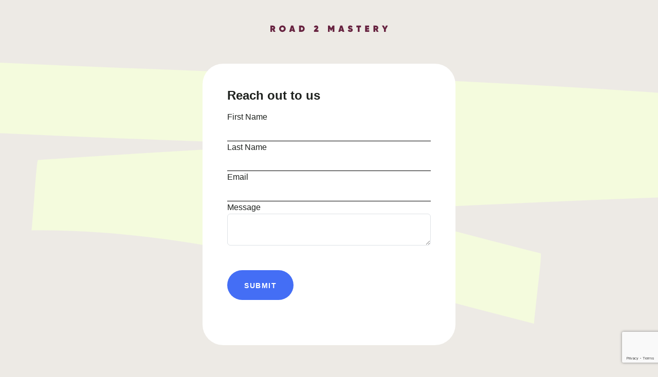

--- FILE ---
content_type: text/html; charset=UTF-8
request_url: https://journey.road2mastery.com/contact
body_size: 5545
content:
<!DOCTYPE html>
<html>
<head>
    <meta charset="UTF-8">
    <title>Register</title>

    <link href="/build/images/r2m.a86282d5.svg" rel="shortcut icon" type="image/x-icon">

                        <link rel="stylesheet" href="https://use.typekit.net/ajl6ahy.css">
                <link href="https://fonts.cdnfonts.com/css/gilroy-bold" rel="stylesheet">
        <link rel="stylesheet" href="https://cdn.jsdelivr.net/npm/bootstrap@5.3.0/dist/css/bootstrap.min.css" integrity="sha256-fx038NkLY4U1TCrBDiu5FWPEa9eiZu01EiLryshJbCo=" crossorigin="anonymous">

        <link rel="stylesheet" href="/build/app.a301e377.css">
    
            <script src="/build/runtime.69054e36.js" defer></script><script src="/build/331.b1907b62.js" defer></script><script src="/build/727.cc72c539.js" defer></script><script src="/build/640.a9acaa65.js" defer></script><script src="/build/434.8f760fd7.js" defer></script><script src="/build/app.50068592.js" defer></script>
    </head>
<body>

    <script type="text/javascript" src="https://www.google.com/recaptcha/api.js?onload=onGoogleReCaptchaApiLoad&render=explicit&hl=en" async defer></script>
    <script type="text/javascript">
        /**
         * Render the given widget as a reCAPTCHA
         * from the data-type attribute
         */
        function renderReCaptcha(widget) {
            var form = widget.closest('form');
            var widgetType = widget.getAttribute('data-type');
            var widgetParameters = {
                'sitekey': '6Le0jbApAAAAAEG0zAF26Qhb0aZEStPG1Eze_l1k'
            };

            if (widgetType == 'invisible') {
                widgetParameters['callback'] = function () {
                    form.submit()
                };
                widgetParameters['size'] = "invisible";
            }

            var widgetId = grecaptcha.render(widget, widgetParameters);

            if (widgetType == 'invisible') {
                bindChallengeToSubmitButtons(form, widgetId);
            }
        }

        /**
         * Prevent the submit buttons from submitting a form
         * and invoke the challenge for the given captcha id
         */
        function bindChallengeToSubmitButtons(form, reCaptchaId) {
            getSubmitButtons(form).forEach(function (button) {
                button.addEventListener('click', function (e) {
                    e.preventDefault();
                    grecaptcha.execute(reCaptchaId);
                });
            });
        }

        /**
         * Get the submit buttons from the given form
         */
        function getSubmitButtons(form) {
            var buttons = form.querySelectorAll('button, input');
            var submitButtons = [];

            for (var i= 0; i < buttons.length; i++) {
                var button = buttons[i];
                if (button.getAttribute('type') == 'submit') {
                    submitButtons.push(button);
                }
            }

            return submitButtons;
        }
        /**
         * The callback function executed
         * once all the Google dependencies have loaded
         */
        function onGoogleReCaptchaApiLoad() {
            var widgets = document.querySelectorAll('[data-toggle="recaptcha"]');
            for (var i = 0; i < widgets.length; i++) {
                renderReCaptcha(widgets[i]);
            }
        }
    </script>
    <div class="top-bar">
        <div class="padding-global">
            <div class="container-large">
                <div class="center-wrapper">
                    <a href="/" class="brand w-nav-brand" aria-label="home">
                        <img src="/build/images/road2mastery.a3293899.svg" height="14" alt="ROAD 2 MASTERY">
                    </a>
                </div>
            </div>
                    </div>
    </div>


    
    <div class="page-wrapper">
        <div class="marker-wrapper">
            <img src="/build/images/zigzagmarker-by-large.1640c5e5.svg" loading="lazy" alt="" class="marker-xlarge">
        </div>
        <div class="auth-wrapper">
            <div class="auth-column">
                
                
                <form name="contact_form" method="post">

                <h1 class="h3 mb-3 font-weight-normal">Reach out to us</h1>
                <input type="hidden" name="pathfinder" value="">
                <div><label for="contact_form_firstName" class="required">First Name</label><input type="text" id="contact_form_firstName" name="contact_form[firstName]" required="required" class="form-control text-field" /></div>
                <div><label for="contact_form_lastName" class="required">Last Name</label><input type="text" id="contact_form_lastName" name="contact_form[lastName]" required="required" class="form-control text-field" /></div>
                <div><label for="contact_form_email" class="required">Email</label><input type="text" id="contact_form_email" name="contact_form[email]" required="required" class="form-control text-field" /></div>
                <div><label for="contact_form_message" class="required">Message</label><textarea id="contact_form_message" name="contact_form[message]" required="required" class="form-control text-editor"></textarea></div>
                    <div id="contact_form_captcha" data-toggle="recaptcha" data-type="invisible">
    </div>


                <br/><br/>

                 <button type="submit" class="btn">Submit</button>
                <br/><br/>
                <input type="hidden" id="contact_form__token" name="contact_form[_token]" data-controller="csrf-protection" value="csrf-token" /></form>
                <br/>
            </div>
        </div>
    </div>



</body>
</html>

--- FILE ---
content_type: text/html; charset=utf-8
request_url: https://www.google.com/recaptcha/api2/anchor?ar=1&k=6Le0jbApAAAAAEG0zAF26Qhb0aZEStPG1Eze_l1k&co=aHR0cHM6Ly9qb3VybmV5LnJvYWQybWFzdGVyeS5jb206NDQz&hl=en&type=invisible&v=N67nZn4AqZkNcbeMu4prBgzg&size=invisible&anchor-ms=20000&execute-ms=30000&cb=pr7b552fu45k
body_size: 49593
content:
<!DOCTYPE HTML><html dir="ltr" lang="en"><head><meta http-equiv="Content-Type" content="text/html; charset=UTF-8">
<meta http-equiv="X-UA-Compatible" content="IE=edge">
<title>reCAPTCHA</title>
<style type="text/css">
/* cyrillic-ext */
@font-face {
  font-family: 'Roboto';
  font-style: normal;
  font-weight: 400;
  font-stretch: 100%;
  src: url(//fonts.gstatic.com/s/roboto/v48/KFO7CnqEu92Fr1ME7kSn66aGLdTylUAMa3GUBHMdazTgWw.woff2) format('woff2');
  unicode-range: U+0460-052F, U+1C80-1C8A, U+20B4, U+2DE0-2DFF, U+A640-A69F, U+FE2E-FE2F;
}
/* cyrillic */
@font-face {
  font-family: 'Roboto';
  font-style: normal;
  font-weight: 400;
  font-stretch: 100%;
  src: url(//fonts.gstatic.com/s/roboto/v48/KFO7CnqEu92Fr1ME7kSn66aGLdTylUAMa3iUBHMdazTgWw.woff2) format('woff2');
  unicode-range: U+0301, U+0400-045F, U+0490-0491, U+04B0-04B1, U+2116;
}
/* greek-ext */
@font-face {
  font-family: 'Roboto';
  font-style: normal;
  font-weight: 400;
  font-stretch: 100%;
  src: url(//fonts.gstatic.com/s/roboto/v48/KFO7CnqEu92Fr1ME7kSn66aGLdTylUAMa3CUBHMdazTgWw.woff2) format('woff2');
  unicode-range: U+1F00-1FFF;
}
/* greek */
@font-face {
  font-family: 'Roboto';
  font-style: normal;
  font-weight: 400;
  font-stretch: 100%;
  src: url(//fonts.gstatic.com/s/roboto/v48/KFO7CnqEu92Fr1ME7kSn66aGLdTylUAMa3-UBHMdazTgWw.woff2) format('woff2');
  unicode-range: U+0370-0377, U+037A-037F, U+0384-038A, U+038C, U+038E-03A1, U+03A3-03FF;
}
/* math */
@font-face {
  font-family: 'Roboto';
  font-style: normal;
  font-weight: 400;
  font-stretch: 100%;
  src: url(//fonts.gstatic.com/s/roboto/v48/KFO7CnqEu92Fr1ME7kSn66aGLdTylUAMawCUBHMdazTgWw.woff2) format('woff2');
  unicode-range: U+0302-0303, U+0305, U+0307-0308, U+0310, U+0312, U+0315, U+031A, U+0326-0327, U+032C, U+032F-0330, U+0332-0333, U+0338, U+033A, U+0346, U+034D, U+0391-03A1, U+03A3-03A9, U+03B1-03C9, U+03D1, U+03D5-03D6, U+03F0-03F1, U+03F4-03F5, U+2016-2017, U+2034-2038, U+203C, U+2040, U+2043, U+2047, U+2050, U+2057, U+205F, U+2070-2071, U+2074-208E, U+2090-209C, U+20D0-20DC, U+20E1, U+20E5-20EF, U+2100-2112, U+2114-2115, U+2117-2121, U+2123-214F, U+2190, U+2192, U+2194-21AE, U+21B0-21E5, U+21F1-21F2, U+21F4-2211, U+2213-2214, U+2216-22FF, U+2308-230B, U+2310, U+2319, U+231C-2321, U+2336-237A, U+237C, U+2395, U+239B-23B7, U+23D0, U+23DC-23E1, U+2474-2475, U+25AF, U+25B3, U+25B7, U+25BD, U+25C1, U+25CA, U+25CC, U+25FB, U+266D-266F, U+27C0-27FF, U+2900-2AFF, U+2B0E-2B11, U+2B30-2B4C, U+2BFE, U+3030, U+FF5B, U+FF5D, U+1D400-1D7FF, U+1EE00-1EEFF;
}
/* symbols */
@font-face {
  font-family: 'Roboto';
  font-style: normal;
  font-weight: 400;
  font-stretch: 100%;
  src: url(//fonts.gstatic.com/s/roboto/v48/KFO7CnqEu92Fr1ME7kSn66aGLdTylUAMaxKUBHMdazTgWw.woff2) format('woff2');
  unicode-range: U+0001-000C, U+000E-001F, U+007F-009F, U+20DD-20E0, U+20E2-20E4, U+2150-218F, U+2190, U+2192, U+2194-2199, U+21AF, U+21E6-21F0, U+21F3, U+2218-2219, U+2299, U+22C4-22C6, U+2300-243F, U+2440-244A, U+2460-24FF, U+25A0-27BF, U+2800-28FF, U+2921-2922, U+2981, U+29BF, U+29EB, U+2B00-2BFF, U+4DC0-4DFF, U+FFF9-FFFB, U+10140-1018E, U+10190-1019C, U+101A0, U+101D0-101FD, U+102E0-102FB, U+10E60-10E7E, U+1D2C0-1D2D3, U+1D2E0-1D37F, U+1F000-1F0FF, U+1F100-1F1AD, U+1F1E6-1F1FF, U+1F30D-1F30F, U+1F315, U+1F31C, U+1F31E, U+1F320-1F32C, U+1F336, U+1F378, U+1F37D, U+1F382, U+1F393-1F39F, U+1F3A7-1F3A8, U+1F3AC-1F3AF, U+1F3C2, U+1F3C4-1F3C6, U+1F3CA-1F3CE, U+1F3D4-1F3E0, U+1F3ED, U+1F3F1-1F3F3, U+1F3F5-1F3F7, U+1F408, U+1F415, U+1F41F, U+1F426, U+1F43F, U+1F441-1F442, U+1F444, U+1F446-1F449, U+1F44C-1F44E, U+1F453, U+1F46A, U+1F47D, U+1F4A3, U+1F4B0, U+1F4B3, U+1F4B9, U+1F4BB, U+1F4BF, U+1F4C8-1F4CB, U+1F4D6, U+1F4DA, U+1F4DF, U+1F4E3-1F4E6, U+1F4EA-1F4ED, U+1F4F7, U+1F4F9-1F4FB, U+1F4FD-1F4FE, U+1F503, U+1F507-1F50B, U+1F50D, U+1F512-1F513, U+1F53E-1F54A, U+1F54F-1F5FA, U+1F610, U+1F650-1F67F, U+1F687, U+1F68D, U+1F691, U+1F694, U+1F698, U+1F6AD, U+1F6B2, U+1F6B9-1F6BA, U+1F6BC, U+1F6C6-1F6CF, U+1F6D3-1F6D7, U+1F6E0-1F6EA, U+1F6F0-1F6F3, U+1F6F7-1F6FC, U+1F700-1F7FF, U+1F800-1F80B, U+1F810-1F847, U+1F850-1F859, U+1F860-1F887, U+1F890-1F8AD, U+1F8B0-1F8BB, U+1F8C0-1F8C1, U+1F900-1F90B, U+1F93B, U+1F946, U+1F984, U+1F996, U+1F9E9, U+1FA00-1FA6F, U+1FA70-1FA7C, U+1FA80-1FA89, U+1FA8F-1FAC6, U+1FACE-1FADC, U+1FADF-1FAE9, U+1FAF0-1FAF8, U+1FB00-1FBFF;
}
/* vietnamese */
@font-face {
  font-family: 'Roboto';
  font-style: normal;
  font-weight: 400;
  font-stretch: 100%;
  src: url(//fonts.gstatic.com/s/roboto/v48/KFO7CnqEu92Fr1ME7kSn66aGLdTylUAMa3OUBHMdazTgWw.woff2) format('woff2');
  unicode-range: U+0102-0103, U+0110-0111, U+0128-0129, U+0168-0169, U+01A0-01A1, U+01AF-01B0, U+0300-0301, U+0303-0304, U+0308-0309, U+0323, U+0329, U+1EA0-1EF9, U+20AB;
}
/* latin-ext */
@font-face {
  font-family: 'Roboto';
  font-style: normal;
  font-weight: 400;
  font-stretch: 100%;
  src: url(//fonts.gstatic.com/s/roboto/v48/KFO7CnqEu92Fr1ME7kSn66aGLdTylUAMa3KUBHMdazTgWw.woff2) format('woff2');
  unicode-range: U+0100-02BA, U+02BD-02C5, U+02C7-02CC, U+02CE-02D7, U+02DD-02FF, U+0304, U+0308, U+0329, U+1D00-1DBF, U+1E00-1E9F, U+1EF2-1EFF, U+2020, U+20A0-20AB, U+20AD-20C0, U+2113, U+2C60-2C7F, U+A720-A7FF;
}
/* latin */
@font-face {
  font-family: 'Roboto';
  font-style: normal;
  font-weight: 400;
  font-stretch: 100%;
  src: url(//fonts.gstatic.com/s/roboto/v48/KFO7CnqEu92Fr1ME7kSn66aGLdTylUAMa3yUBHMdazQ.woff2) format('woff2');
  unicode-range: U+0000-00FF, U+0131, U+0152-0153, U+02BB-02BC, U+02C6, U+02DA, U+02DC, U+0304, U+0308, U+0329, U+2000-206F, U+20AC, U+2122, U+2191, U+2193, U+2212, U+2215, U+FEFF, U+FFFD;
}
/* cyrillic-ext */
@font-face {
  font-family: 'Roboto';
  font-style: normal;
  font-weight: 500;
  font-stretch: 100%;
  src: url(//fonts.gstatic.com/s/roboto/v48/KFO7CnqEu92Fr1ME7kSn66aGLdTylUAMa3GUBHMdazTgWw.woff2) format('woff2');
  unicode-range: U+0460-052F, U+1C80-1C8A, U+20B4, U+2DE0-2DFF, U+A640-A69F, U+FE2E-FE2F;
}
/* cyrillic */
@font-face {
  font-family: 'Roboto';
  font-style: normal;
  font-weight: 500;
  font-stretch: 100%;
  src: url(//fonts.gstatic.com/s/roboto/v48/KFO7CnqEu92Fr1ME7kSn66aGLdTylUAMa3iUBHMdazTgWw.woff2) format('woff2');
  unicode-range: U+0301, U+0400-045F, U+0490-0491, U+04B0-04B1, U+2116;
}
/* greek-ext */
@font-face {
  font-family: 'Roboto';
  font-style: normal;
  font-weight: 500;
  font-stretch: 100%;
  src: url(//fonts.gstatic.com/s/roboto/v48/KFO7CnqEu92Fr1ME7kSn66aGLdTylUAMa3CUBHMdazTgWw.woff2) format('woff2');
  unicode-range: U+1F00-1FFF;
}
/* greek */
@font-face {
  font-family: 'Roboto';
  font-style: normal;
  font-weight: 500;
  font-stretch: 100%;
  src: url(//fonts.gstatic.com/s/roboto/v48/KFO7CnqEu92Fr1ME7kSn66aGLdTylUAMa3-UBHMdazTgWw.woff2) format('woff2');
  unicode-range: U+0370-0377, U+037A-037F, U+0384-038A, U+038C, U+038E-03A1, U+03A3-03FF;
}
/* math */
@font-face {
  font-family: 'Roboto';
  font-style: normal;
  font-weight: 500;
  font-stretch: 100%;
  src: url(//fonts.gstatic.com/s/roboto/v48/KFO7CnqEu92Fr1ME7kSn66aGLdTylUAMawCUBHMdazTgWw.woff2) format('woff2');
  unicode-range: U+0302-0303, U+0305, U+0307-0308, U+0310, U+0312, U+0315, U+031A, U+0326-0327, U+032C, U+032F-0330, U+0332-0333, U+0338, U+033A, U+0346, U+034D, U+0391-03A1, U+03A3-03A9, U+03B1-03C9, U+03D1, U+03D5-03D6, U+03F0-03F1, U+03F4-03F5, U+2016-2017, U+2034-2038, U+203C, U+2040, U+2043, U+2047, U+2050, U+2057, U+205F, U+2070-2071, U+2074-208E, U+2090-209C, U+20D0-20DC, U+20E1, U+20E5-20EF, U+2100-2112, U+2114-2115, U+2117-2121, U+2123-214F, U+2190, U+2192, U+2194-21AE, U+21B0-21E5, U+21F1-21F2, U+21F4-2211, U+2213-2214, U+2216-22FF, U+2308-230B, U+2310, U+2319, U+231C-2321, U+2336-237A, U+237C, U+2395, U+239B-23B7, U+23D0, U+23DC-23E1, U+2474-2475, U+25AF, U+25B3, U+25B7, U+25BD, U+25C1, U+25CA, U+25CC, U+25FB, U+266D-266F, U+27C0-27FF, U+2900-2AFF, U+2B0E-2B11, U+2B30-2B4C, U+2BFE, U+3030, U+FF5B, U+FF5D, U+1D400-1D7FF, U+1EE00-1EEFF;
}
/* symbols */
@font-face {
  font-family: 'Roboto';
  font-style: normal;
  font-weight: 500;
  font-stretch: 100%;
  src: url(//fonts.gstatic.com/s/roboto/v48/KFO7CnqEu92Fr1ME7kSn66aGLdTylUAMaxKUBHMdazTgWw.woff2) format('woff2');
  unicode-range: U+0001-000C, U+000E-001F, U+007F-009F, U+20DD-20E0, U+20E2-20E4, U+2150-218F, U+2190, U+2192, U+2194-2199, U+21AF, U+21E6-21F0, U+21F3, U+2218-2219, U+2299, U+22C4-22C6, U+2300-243F, U+2440-244A, U+2460-24FF, U+25A0-27BF, U+2800-28FF, U+2921-2922, U+2981, U+29BF, U+29EB, U+2B00-2BFF, U+4DC0-4DFF, U+FFF9-FFFB, U+10140-1018E, U+10190-1019C, U+101A0, U+101D0-101FD, U+102E0-102FB, U+10E60-10E7E, U+1D2C0-1D2D3, U+1D2E0-1D37F, U+1F000-1F0FF, U+1F100-1F1AD, U+1F1E6-1F1FF, U+1F30D-1F30F, U+1F315, U+1F31C, U+1F31E, U+1F320-1F32C, U+1F336, U+1F378, U+1F37D, U+1F382, U+1F393-1F39F, U+1F3A7-1F3A8, U+1F3AC-1F3AF, U+1F3C2, U+1F3C4-1F3C6, U+1F3CA-1F3CE, U+1F3D4-1F3E0, U+1F3ED, U+1F3F1-1F3F3, U+1F3F5-1F3F7, U+1F408, U+1F415, U+1F41F, U+1F426, U+1F43F, U+1F441-1F442, U+1F444, U+1F446-1F449, U+1F44C-1F44E, U+1F453, U+1F46A, U+1F47D, U+1F4A3, U+1F4B0, U+1F4B3, U+1F4B9, U+1F4BB, U+1F4BF, U+1F4C8-1F4CB, U+1F4D6, U+1F4DA, U+1F4DF, U+1F4E3-1F4E6, U+1F4EA-1F4ED, U+1F4F7, U+1F4F9-1F4FB, U+1F4FD-1F4FE, U+1F503, U+1F507-1F50B, U+1F50D, U+1F512-1F513, U+1F53E-1F54A, U+1F54F-1F5FA, U+1F610, U+1F650-1F67F, U+1F687, U+1F68D, U+1F691, U+1F694, U+1F698, U+1F6AD, U+1F6B2, U+1F6B9-1F6BA, U+1F6BC, U+1F6C6-1F6CF, U+1F6D3-1F6D7, U+1F6E0-1F6EA, U+1F6F0-1F6F3, U+1F6F7-1F6FC, U+1F700-1F7FF, U+1F800-1F80B, U+1F810-1F847, U+1F850-1F859, U+1F860-1F887, U+1F890-1F8AD, U+1F8B0-1F8BB, U+1F8C0-1F8C1, U+1F900-1F90B, U+1F93B, U+1F946, U+1F984, U+1F996, U+1F9E9, U+1FA00-1FA6F, U+1FA70-1FA7C, U+1FA80-1FA89, U+1FA8F-1FAC6, U+1FACE-1FADC, U+1FADF-1FAE9, U+1FAF0-1FAF8, U+1FB00-1FBFF;
}
/* vietnamese */
@font-face {
  font-family: 'Roboto';
  font-style: normal;
  font-weight: 500;
  font-stretch: 100%;
  src: url(//fonts.gstatic.com/s/roboto/v48/KFO7CnqEu92Fr1ME7kSn66aGLdTylUAMa3OUBHMdazTgWw.woff2) format('woff2');
  unicode-range: U+0102-0103, U+0110-0111, U+0128-0129, U+0168-0169, U+01A0-01A1, U+01AF-01B0, U+0300-0301, U+0303-0304, U+0308-0309, U+0323, U+0329, U+1EA0-1EF9, U+20AB;
}
/* latin-ext */
@font-face {
  font-family: 'Roboto';
  font-style: normal;
  font-weight: 500;
  font-stretch: 100%;
  src: url(//fonts.gstatic.com/s/roboto/v48/KFO7CnqEu92Fr1ME7kSn66aGLdTylUAMa3KUBHMdazTgWw.woff2) format('woff2');
  unicode-range: U+0100-02BA, U+02BD-02C5, U+02C7-02CC, U+02CE-02D7, U+02DD-02FF, U+0304, U+0308, U+0329, U+1D00-1DBF, U+1E00-1E9F, U+1EF2-1EFF, U+2020, U+20A0-20AB, U+20AD-20C0, U+2113, U+2C60-2C7F, U+A720-A7FF;
}
/* latin */
@font-face {
  font-family: 'Roboto';
  font-style: normal;
  font-weight: 500;
  font-stretch: 100%;
  src: url(//fonts.gstatic.com/s/roboto/v48/KFO7CnqEu92Fr1ME7kSn66aGLdTylUAMa3yUBHMdazQ.woff2) format('woff2');
  unicode-range: U+0000-00FF, U+0131, U+0152-0153, U+02BB-02BC, U+02C6, U+02DA, U+02DC, U+0304, U+0308, U+0329, U+2000-206F, U+20AC, U+2122, U+2191, U+2193, U+2212, U+2215, U+FEFF, U+FFFD;
}
/* cyrillic-ext */
@font-face {
  font-family: 'Roboto';
  font-style: normal;
  font-weight: 900;
  font-stretch: 100%;
  src: url(//fonts.gstatic.com/s/roboto/v48/KFO7CnqEu92Fr1ME7kSn66aGLdTylUAMa3GUBHMdazTgWw.woff2) format('woff2');
  unicode-range: U+0460-052F, U+1C80-1C8A, U+20B4, U+2DE0-2DFF, U+A640-A69F, U+FE2E-FE2F;
}
/* cyrillic */
@font-face {
  font-family: 'Roboto';
  font-style: normal;
  font-weight: 900;
  font-stretch: 100%;
  src: url(//fonts.gstatic.com/s/roboto/v48/KFO7CnqEu92Fr1ME7kSn66aGLdTylUAMa3iUBHMdazTgWw.woff2) format('woff2');
  unicode-range: U+0301, U+0400-045F, U+0490-0491, U+04B0-04B1, U+2116;
}
/* greek-ext */
@font-face {
  font-family: 'Roboto';
  font-style: normal;
  font-weight: 900;
  font-stretch: 100%;
  src: url(//fonts.gstatic.com/s/roboto/v48/KFO7CnqEu92Fr1ME7kSn66aGLdTylUAMa3CUBHMdazTgWw.woff2) format('woff2');
  unicode-range: U+1F00-1FFF;
}
/* greek */
@font-face {
  font-family: 'Roboto';
  font-style: normal;
  font-weight: 900;
  font-stretch: 100%;
  src: url(//fonts.gstatic.com/s/roboto/v48/KFO7CnqEu92Fr1ME7kSn66aGLdTylUAMa3-UBHMdazTgWw.woff2) format('woff2');
  unicode-range: U+0370-0377, U+037A-037F, U+0384-038A, U+038C, U+038E-03A1, U+03A3-03FF;
}
/* math */
@font-face {
  font-family: 'Roboto';
  font-style: normal;
  font-weight: 900;
  font-stretch: 100%;
  src: url(//fonts.gstatic.com/s/roboto/v48/KFO7CnqEu92Fr1ME7kSn66aGLdTylUAMawCUBHMdazTgWw.woff2) format('woff2');
  unicode-range: U+0302-0303, U+0305, U+0307-0308, U+0310, U+0312, U+0315, U+031A, U+0326-0327, U+032C, U+032F-0330, U+0332-0333, U+0338, U+033A, U+0346, U+034D, U+0391-03A1, U+03A3-03A9, U+03B1-03C9, U+03D1, U+03D5-03D6, U+03F0-03F1, U+03F4-03F5, U+2016-2017, U+2034-2038, U+203C, U+2040, U+2043, U+2047, U+2050, U+2057, U+205F, U+2070-2071, U+2074-208E, U+2090-209C, U+20D0-20DC, U+20E1, U+20E5-20EF, U+2100-2112, U+2114-2115, U+2117-2121, U+2123-214F, U+2190, U+2192, U+2194-21AE, U+21B0-21E5, U+21F1-21F2, U+21F4-2211, U+2213-2214, U+2216-22FF, U+2308-230B, U+2310, U+2319, U+231C-2321, U+2336-237A, U+237C, U+2395, U+239B-23B7, U+23D0, U+23DC-23E1, U+2474-2475, U+25AF, U+25B3, U+25B7, U+25BD, U+25C1, U+25CA, U+25CC, U+25FB, U+266D-266F, U+27C0-27FF, U+2900-2AFF, U+2B0E-2B11, U+2B30-2B4C, U+2BFE, U+3030, U+FF5B, U+FF5D, U+1D400-1D7FF, U+1EE00-1EEFF;
}
/* symbols */
@font-face {
  font-family: 'Roboto';
  font-style: normal;
  font-weight: 900;
  font-stretch: 100%;
  src: url(//fonts.gstatic.com/s/roboto/v48/KFO7CnqEu92Fr1ME7kSn66aGLdTylUAMaxKUBHMdazTgWw.woff2) format('woff2');
  unicode-range: U+0001-000C, U+000E-001F, U+007F-009F, U+20DD-20E0, U+20E2-20E4, U+2150-218F, U+2190, U+2192, U+2194-2199, U+21AF, U+21E6-21F0, U+21F3, U+2218-2219, U+2299, U+22C4-22C6, U+2300-243F, U+2440-244A, U+2460-24FF, U+25A0-27BF, U+2800-28FF, U+2921-2922, U+2981, U+29BF, U+29EB, U+2B00-2BFF, U+4DC0-4DFF, U+FFF9-FFFB, U+10140-1018E, U+10190-1019C, U+101A0, U+101D0-101FD, U+102E0-102FB, U+10E60-10E7E, U+1D2C0-1D2D3, U+1D2E0-1D37F, U+1F000-1F0FF, U+1F100-1F1AD, U+1F1E6-1F1FF, U+1F30D-1F30F, U+1F315, U+1F31C, U+1F31E, U+1F320-1F32C, U+1F336, U+1F378, U+1F37D, U+1F382, U+1F393-1F39F, U+1F3A7-1F3A8, U+1F3AC-1F3AF, U+1F3C2, U+1F3C4-1F3C6, U+1F3CA-1F3CE, U+1F3D4-1F3E0, U+1F3ED, U+1F3F1-1F3F3, U+1F3F5-1F3F7, U+1F408, U+1F415, U+1F41F, U+1F426, U+1F43F, U+1F441-1F442, U+1F444, U+1F446-1F449, U+1F44C-1F44E, U+1F453, U+1F46A, U+1F47D, U+1F4A3, U+1F4B0, U+1F4B3, U+1F4B9, U+1F4BB, U+1F4BF, U+1F4C8-1F4CB, U+1F4D6, U+1F4DA, U+1F4DF, U+1F4E3-1F4E6, U+1F4EA-1F4ED, U+1F4F7, U+1F4F9-1F4FB, U+1F4FD-1F4FE, U+1F503, U+1F507-1F50B, U+1F50D, U+1F512-1F513, U+1F53E-1F54A, U+1F54F-1F5FA, U+1F610, U+1F650-1F67F, U+1F687, U+1F68D, U+1F691, U+1F694, U+1F698, U+1F6AD, U+1F6B2, U+1F6B9-1F6BA, U+1F6BC, U+1F6C6-1F6CF, U+1F6D3-1F6D7, U+1F6E0-1F6EA, U+1F6F0-1F6F3, U+1F6F7-1F6FC, U+1F700-1F7FF, U+1F800-1F80B, U+1F810-1F847, U+1F850-1F859, U+1F860-1F887, U+1F890-1F8AD, U+1F8B0-1F8BB, U+1F8C0-1F8C1, U+1F900-1F90B, U+1F93B, U+1F946, U+1F984, U+1F996, U+1F9E9, U+1FA00-1FA6F, U+1FA70-1FA7C, U+1FA80-1FA89, U+1FA8F-1FAC6, U+1FACE-1FADC, U+1FADF-1FAE9, U+1FAF0-1FAF8, U+1FB00-1FBFF;
}
/* vietnamese */
@font-face {
  font-family: 'Roboto';
  font-style: normal;
  font-weight: 900;
  font-stretch: 100%;
  src: url(//fonts.gstatic.com/s/roboto/v48/KFO7CnqEu92Fr1ME7kSn66aGLdTylUAMa3OUBHMdazTgWw.woff2) format('woff2');
  unicode-range: U+0102-0103, U+0110-0111, U+0128-0129, U+0168-0169, U+01A0-01A1, U+01AF-01B0, U+0300-0301, U+0303-0304, U+0308-0309, U+0323, U+0329, U+1EA0-1EF9, U+20AB;
}
/* latin-ext */
@font-face {
  font-family: 'Roboto';
  font-style: normal;
  font-weight: 900;
  font-stretch: 100%;
  src: url(//fonts.gstatic.com/s/roboto/v48/KFO7CnqEu92Fr1ME7kSn66aGLdTylUAMa3KUBHMdazTgWw.woff2) format('woff2');
  unicode-range: U+0100-02BA, U+02BD-02C5, U+02C7-02CC, U+02CE-02D7, U+02DD-02FF, U+0304, U+0308, U+0329, U+1D00-1DBF, U+1E00-1E9F, U+1EF2-1EFF, U+2020, U+20A0-20AB, U+20AD-20C0, U+2113, U+2C60-2C7F, U+A720-A7FF;
}
/* latin */
@font-face {
  font-family: 'Roboto';
  font-style: normal;
  font-weight: 900;
  font-stretch: 100%;
  src: url(//fonts.gstatic.com/s/roboto/v48/KFO7CnqEu92Fr1ME7kSn66aGLdTylUAMa3yUBHMdazQ.woff2) format('woff2');
  unicode-range: U+0000-00FF, U+0131, U+0152-0153, U+02BB-02BC, U+02C6, U+02DA, U+02DC, U+0304, U+0308, U+0329, U+2000-206F, U+20AC, U+2122, U+2191, U+2193, U+2212, U+2215, U+FEFF, U+FFFD;
}

</style>
<link rel="stylesheet" type="text/css" href="https://www.gstatic.com/recaptcha/releases/N67nZn4AqZkNcbeMu4prBgzg/styles__ltr.css">
<script nonce="gCYxatA0jHHOLvm8hULXRQ" type="text/javascript">window['__recaptcha_api'] = 'https://www.google.com/recaptcha/api2/';</script>
<script type="text/javascript" src="https://www.gstatic.com/recaptcha/releases/N67nZn4AqZkNcbeMu4prBgzg/recaptcha__en.js" nonce="gCYxatA0jHHOLvm8hULXRQ">
      
    </script></head>
<body><div id="rc-anchor-alert" class="rc-anchor-alert"></div>
<input type="hidden" id="recaptcha-token" value="[base64]">
<script type="text/javascript" nonce="gCYxatA0jHHOLvm8hULXRQ">
      recaptcha.anchor.Main.init("[\x22ainput\x22,[\x22bgdata\x22,\x22\x22,\[base64]/[base64]/MjU1Ong/[base64]/[base64]/[base64]/[base64]/[base64]/[base64]/[base64]/[base64]/[base64]/[base64]/[base64]/[base64]/[base64]/[base64]/[base64]\\u003d\x22,\[base64]\x22,\x22S8Odwo4cK8Oow45VwovDqcO8c30eSsKrw5tjQMKtVUjDucOzwpNTfcOXw4zCkgDCpjgGwqUkwoxpa8KIT8KKJQXDuHR8ecKHwpfDj8KRw53DvsKaw5fDvzvCsmjCpcKCwqvCkcKiw5vCgSbDl8KbC8KPY1DDicO6wpPDssOZw7/CocOiwq0HXMKowql3Rgg2wqQSwogdBcKuwrHDqU/DtsKBw5bCn8OuF0FGwoUNwqHCvMKhwoktGcKDDUDDocODwrzCtMOPwqvCoz3DkwzCusOAw4LDk8O1wpsKwphAIMOfwpYPwpJcTsOJwqAeVcKuw5tJZ8KewrVuw4F6w5HCnCTDpArCs1LCp8O/OcKlw5tIwrzDkcOAF8OMCD4XBcKMZQ55ScOOJsKed8OYLcOSwqDDqXHDlsK3w5rCmCLDhg9Ceh/CmDUaw71Aw7Y3wrzCnxzDpSvDhMKJH8OSwrpQwq7DvMKRw4PDr1R+cMK/[base64]/JmxDwrTCiVRWw4XDosOyScObw5fCkcOqXGs4NsOnwoU1QcOFZ2M5N8Ogw5LCk8OPw5fCh8K4PcK6wpo2EcKxwpHCihrDm8OofmfDvBABwqtAwpfCrMOuwoZ4XWvDjsOZFhx8FmJtwr7DrlNjw5bCh8KZWsOJL2x5w6gyB8Kxw5TClMO2wr/CgcOnW1RbPDJNAlMGwrbDlklccMO2wo4dwolpOsKTHsKEEMKXw7DDisKeN8O7wqbCh8Kww64pw6Mjw6Q7T8K3bg5twqbDgMO7wpbCgcOIworDv23CrUzDpMOVwrF1woTCj8KTbsK0wph3a8Odw6TCsi4SHsKswpwsw6sPwrzDrcK/wq9EBcK/XsKFwqvDiSvCnkPDi3RHRTssFWLChMKcFMO0G2p9DlDDhAp/EC0gw4knc3PDgjQeKizCtiF9wrVuwopxEcOWb8OvwqfDvcO5fMKvw7MzMwIDacKdwoPDrsOiwpZDw5cvw7HDlMK3S8OswrAcRcKewrIfw73CrMOcw41MOcKwNcOzW8Ocw4JRw4Row49Vw6bCszUbw5XCocKdw79/[base64]/Dr8K1d8OlOMOkdz9FwqHDihMDwrrCpAjDrcOVw60seMOPwopBScKAcMKpw4MBw6jDncKIRyTCsMKtw5jDu8O/wo7CmMKqUQ0rwro9Xn/[base64]/DmMOWw5LCoTLDkw4WOlxUbgzDnMOhEcKgccK3CsKtw5EdIX4CYmnChF/[base64]/Du35dF8OQwrxswqDCkcOLw7lDw6dhwrnCr2JwQB7Cv8OXKgRgw6LCosKdARRSwqHCmlDCojgfLBrCuVosGT/Ch1PCqhJ8JTzCvsOMw7zCuxTCjlYiLsOQw6YQIMOxwqIqw5fCvsOfLSNfwobCg17CmhjDpGrCkRkIbcOSEMOtwpg/[base64]/DtVFBXsOoYE7DkTDDh2kpBsKzPijDrMObwpjCknwnwr7DmRZcHsOQNnsHR0DCjsKwwrtUURnDvsOdwpbCk8KFw5IrwofCuMOUw7DDlCDDicKxw7HCmi3CrsKSwrLDtsOOMhrDp8KMTMKZwqsIH8OtCcKeA8OTOV4nw65id8O/[base64]/CjsOiwq08RcOSK8K5BV9Cw43DgQQyw6FYT3zDksOAX1VKwrdyw53CucOdw4M7wpvChMO/[base64]/[base64]/w6sufMKmw53Dv3LCjMKGDVXDrm/[base64]/Dtj3DnsKNAMKdw5jCrMKIwpXCgzMfZsKban8tw4VZwrBqw5Ehw7pdw4XCgEMOVsOjwq1zw55XK3Mvwp7Dpw/DusO7wrPCuR7DrsOzw7rDqsORTHNFO0pXKWoCMMO8w4zDmcK9w5B1LFhTHsKOwpwvR1PDuAseTlrDtg1LLUoMwr/[base64]/wqHCsE0gwqXDmhR8Y8Onw6HDs8KPwqXDvGRxD1LCocOkcTJdQsK1fi/Cr3XClsOaWELCij8ZKnrDuCXClcOawpvDlsOAKXPCpiUQwr3DhiQWwqfCvcKrwrNHwp/DvyFOAxrDscOYw6Z0CsOxwrfDg1fCuMO0dz7ClGE1wojCh8K9wpQHwpkrMcKYV2JQT8KswroMZMOBVcO8wrzDvMOQw7DDpjNlOMKOacKPUAbCuWRkwq8ywqBZbsOwwrbCgivCpExvU8KhZcO5wqwzOUcYDgEBTMKGwqvCiD/DiMKIwr3CmGorAC4vaz1Rw5Zcw4rDoE1XwonCuh3DrEjCusOMOsO+ScKuwqxBPn/DqcOrcnXDv8OdwpjCjBPDoUQQwq3CoSpUw4LDrAfDnMKWw49FwonDhMOfw4xdwoIOwrpNwrgcAcKPJ8OyEWTDucKeE1YdfsKtw60jw6zDim3Csx94w4LCusO2wqdXP8KMAUDDnsOSHMO3XQvCilTDv8KVUXxABCLDr8OkRFDCrMOEwo/DtDfCljjDoMKdwopuCnsuNsOENXBgw5kqw5J+V8Kew51xSyjDmcORwozDlcKAIMKGwp9tck/Cv03CpsO/TMKtw4TCgMK4wpPCi8K9wpDCi1Q2wqQaaUnCoTdoQG7DlgfCkMKnw6XDrGwpwod+w4Ehw4YSScKTF8O0BS/DosK1w7FGJyFSasOvAxIFGMK0wqhPa8OwDMKfWcOkaAnDjGoobcKTw4JvwrjDv8KSwoXDmsKhTwxuwopJI8Ojwp3DjcKOM8KmAMKIw7BDw61Rwo/DkEHCvsKOP0s0UiTDi0vCjmwLSWJNcyDDrgfDoVDCjcO2Vg4cScKJwrXDowvDmBnDusKPwrHCpcOdwolJw4oqEnfDvQDChDDDolfDrwbChcKAM8K8TsK3w4/DqWRqbX7CuMOcwrVww79TfDrCvy8GAgoTw6BhGxtzw5cmwr3DlcOXwoh8X8KwwqROK0wMc1zDvMOfasOXWMK+fi1Lw7NoOcKOHXx9wrxLw44fwrbCvMOCwpEBMxnDhsKkwpfCizl8TA8Yd8OWJX/Dm8OfwpoZcMOVYH9PScOIXsO+w54dAkJqZcKSQi/DuhjCgcOZw4vCn8O+I8O7wocOw7rCp8OPFDjCqMKnesO/e2ZSSsOnB27CtihEw7TDpzfDpXzCrRPDiTjDqFEtwq3DuTTDosOePjEzFsKKwr5nwqIgw6fDrAY8wrFHIcK4fRzCtMKNKcOdWWLCjxvDtAUONxYXHsOsMsOdw7A8wpFHFcOHwrjDkmErKFfDscKYwo9ALsOmBGbDksO5w5zClcKQwp9fwootAWMaVGPDjF/CpyTDoCrCjsO0b8KgT8O8AC7DmsOvdHvCmGpMD27DncK4acKpwrYNM0sXScOSSMKWwqQpTMK+w7zDlGs3NynCiTRtwoYSwrHCjXTDtA8aw7ArwqrDk0bClcKPV8KEw6TCrg9Iwq3DngFhc8KBaVwkw5lNw4IUw7hUwrJ1QcOvIcO3dsOwfMKoHsO0w7HCsm/CgFbChMKlwo3DvcOOUzrDjA4uwrzCrsOzwofCqcKrHDlowqsBwrfDoDF9GsOPw53Cjh8+wrppw4QFYcOhwqPDnUYXf0hENcKNLcO+wrJiEsO8XmnDjcKKPsOgEsOHwpcxTMOheMKIw4pVTUXCiA/DpDZuw6V+R3/[base64]/IsOuF2XCj8OOP8OtDXTDhGo/wrzDosOuw4zClMKQw5IgIcOwLj/CucODwrosw7vDhxTDtMOAHcO6IMObfcKXfkJ3w4IRWMOeJWnCicKcJQDDrWnDiRgvXMORw7cWwpV2woFJw7d5wohqwoNBL0gWwrlVw6xsWkDDqcKfEsK2a8KKEcKDVcOTRULDoAwaw5NXYiPCl8K+LkcXH8K3RjPCs8O2aMOMwqnDucK6Rg/DqMK+ORHCpcKLw7bCn8OkwoZpdMK4wooZOyPCqTvCoQPCisOrWsKUD8KfeUZ7wqrDjCtdw5zCqTJ9WMOAw5AYAnhuwqTDiMO7H8KWCAtOXyrDj8KSw5prwp3Dp3TDnUjCgDzDt3pVwp/[base64]/w7kWDMODKcOow60ww77CqcOSwoNmccOWesOxEnzCvcKOw4sZw7V1N2Z5PcKJwqE9w68gwpgVbMKtwrwAwohoM8OaCsOvw6w+wr/Ct3bClMKww4jDqsO0TzE8dcOWNzfCtMOqwrtuwqDDlcOAFcK6wpjClcOOwqN6GsKBw5IBHT3DimoMV8KVw7LDjsOuw74cW0TDgivDocOCUVvDgDBsYcKyIn/DpMOBUsOeLMOIwqlGJ8OTw7TCjsOrwrTDqwZPEgnDh0E1w7V0w5Qra8KWwpvCo8KMw4o/[base64]/CncO0QMKQwo7Dk8KyIsODwphLw7HCkgBlcsOywphrHHDCmGTDj8KdwrLDl8O4w7NJwpHCnkVAJsOvw5Zswo84w5p1w7PCocK/DMKCwqPDt8K4DWU1EA/DvVYVU8KqwqsTVTMYc2TDjV7DvMK/w7IqP8K9wq8IaMOOw4DDkcKZecKwwqtMwqc0wq3DrWnCrSjDncOaA8K+f8OwwqjCpDhCcyofwo/CuMKDfsOPwqNfAMORRW3CkMKQw4nCoCbCl8KQw4HCmsOLAcO2dxtfZ8KHOh0Jw41ww7vDuBp5w5JUw7E/Gj/Ct8KMwqR/QMK1wo3DoylVcMOqw6bDrXnCkTU0w5sZwpQLAsKUSmEzwoDDiMOrG2F3w7cHwqPDtSlNwrDDoSI6LS3CrTY2XsKbw6LCnnldAMO+cW55ScOCClxRw77CkcKnUTPDncKEw5LDgg4uw5PDpMOLw7BIw6rDg8OaZsO0CBstwrDCqSvCm0YawoPDjBlAwoXCoMK/KE1DPcOPJw9paHXDosO+eMKEwqrDo8O8dVQOwopgDsK+DMOUCsOqHMOhD8OqwoLDncO2N1LDkzshwpvCt8KOKsKlw6h2w47DiMOnIjFGbsODwp/Ck8OyTBYaAMO0woNTw6LDr2jCpsObwrQZd8KueMOYP8KOwq3CosOXd0Vpwpsew4AEwoXCjmrCgMKrAMO/w7jDvwFewo18woNqwrBfwpjDvHrDj0zCvnlzw4TCuMKPwqnDvVTCjMOZw53Dol3CsQbCpmPDosOIWW7DojTDvcOIwr/CoMK/[base64]/b8OoCXozOcKGw6DDqXpQekbDlARIZXgqLVPDgHbCkibCqQLCp8KVLcOOU8KXNcKgBcOeZ04yAzBXecOhFFJNw4zDi8O6PcK8wqVvw5Uiw5zDgMOtwqM2wo7CvFfCncO3d8K6wphlYlY2OH/CliUDJTLDlhrCk0spwqkzwpjChBQQTsKIM8K3ecK4w5jCjHZ9DlnCqsOYwoZww5p3wovCkcK+w4BQWXAHIsO7WMKFwqNMw6J/wrcGZMKNwqNWw5t9woRNw4vDgsOLOcOLBRcsw6jDtcKLIcOECjzCisOaw4jDgsK3wp4odsKUwrbCg33CgMK/w47Ch8OvUcOrw4TCqsOAGcO2wqzDucOxL8O3wpFOO8KSwrjCt8OvQ8OwA8O5Fg7CtWojwo5zw67CocKwGcKXw4nDrHNCwrfCnsKMw49GOWrDmcOxY8Kaw7XChHvCt0RjwosLw78bw69veDnCil5TwrvCnsKPb8KHOW7CmcKlwpw5w6/[base64]/[base64]/Cml/Djh7CksOow6l5AFLCgBHCuVtXwrR+wqoAw6FMfTZfwrYuLsOww7FTwoJeNHPCs8OMw5bDq8OgwoI2RRjCiThrR8OuH8Kqw44dwpbDs8O+D8OcwpTCt17CpgTCgEvCu0vDtsKpCn3DmwdoPVnCtcOqwq7DpMKGwqDCm8OVwqnDnhcbaSxQw5bDjBl1a2cSJgVtX8OVwo/[base64]/CuDTDosKSDGzCrHbDpMOHw49QT2QRwpl6woNbw7HCjsKKw4bDqcKWIMODEX9Hw6oCwql4woMPw5LCnMOrdy/Dq8KVTlbDkgbCtgrCgsOZwobDpsKcYsKGF8KFwpgrAMKXOcK8w6E+eGPDrX7CgcOcw5DDin0lN8Kxw6M9TWMYeBgtw63Cm2nCokUibgPDiV/[base64]/CrsKxwqDCqsK1YQXDsF8/bMOhwqjDhEV+fyFUOWZWT8OXwolZJi4tPGJaw4U+w64FwpldMcKKwr4GDsOCw5J4wr/[base64]/CgARGDVXDgsOxSW7DkHwYw47DnmXCmMOiVMKbETR8wrTDsmbCpgt0w6XCpsOZAsOLEsOQwoDDosOdZmNoGmfDuMOCNzvDq8KfPcKeXcK4EBPChE1qwr/CgCHCmWrDnBE0wpzDoMKywrrDvUZmYMOdw7kiKQlfwoVRw6QtAMO1w58Mwo0NKH5/wopff8Kfw5/[base64]/Dm8OXHGvDssKvw5N4LHxWI8OOI8K/[base64]/DiMO3wrNiEsO/wofCuVsrwp55fsO8PBzCun3DuAYTLyTDq8OCw6HDsC4aeUsRIMKvwpgRwrtkw5/DrnMTBT7ClBPDlMK0RCDDjMOhwqduw7gjwo8swqF4WcKXSEBAfsOAwo7CqHY+w7/Dt8KswplKaMKbAMO6w54Bwo/CpSfCuMO9w7bCr8Ofwr17w7LCrcKRYwNMw7PCmsKFw7AcC8ONRQ0Gw4JjQm3Dk8Okw6J2cMOCVAh/w7jCn3NOOkckAcOPwpTDjUFMw40EYcKXe8Ojw47Ds2HCoHbCkcOMVcOvfh/CksKcwojCiUskwrdVw7s/[base64]/DVTDjHJzw61dYlvCmQrDjMOUY1RZe8KIB8KEwr7DgmZBw6vCkBjDvQDDoMO4woQ2fXvCn8KucD5Iwrc1woQDw6nCgcKJfyxYwpTCmMO2w65FR1DDpsOXw6nDhhthwpLCksKpYCUyfcOtOcKywprClB/ClcOww4TCisO1IMOefcKNJsKTw4/ChEvDhEgHwozCgnsXOx1Bw6MgNmJ6wqHCqljDn8KaIcOpQ8OqKsOFwpHCqcKDRcKswr7ChsOUO8ONw6zDhsOYEwTDgnbCvmHCjQQkKAgYw5fDtizCucOsw53Cv8Oww7E/NcKXwoVXEThHwo52w5xjwpfDl0MjwrnClAs8DMO5wpLCpMKgb0jDlsOzLsOGJ8K4NhIgY23CrMKTasKDwopWw6bClB9SwpUyw5HCvcKoSnxodT8dwqXDtAvCv2XCqn7DqsOhMMO/w4fDlSrDmsK+RwnDlhQtwpI3XcK6wo7DnsOABsO1wqDCvcOmW3TChiPCuk3CpXnDiC0rw7gsdMO9YMKKw5E8YcKbwpjCi8KZwqsyIVPDnMOZNEBhAsOKQ8OFcCDDg0/ChMORw7whO1/[base64]/V8KyDizCkcKzw6DDicO4DcOOwpECRyg/wovDqsKfVFvCj8Knw4LCr8ORw4UxbsKQO2EFCx9sAMOHKcK1acKQBSPChRDCu8K/[base64]/[base64]/ChMO4w6LCo1xYAAvCscKww7Byc8KJwrlKwqXDsyDDvh4Sw6I1w4IjwrLDgGx6wqwsOMKLcSNUTDnDuMO1fB/ChsOVwr4pwql1w6nDr8OUwqEwf8O/[base64]/FzFVw6TCuxVSJw/CkHMZwpfCvEQCK8K0NMOswrHDuhF4w5p2wpbDg8KswqnCiwI9wrJ+w65nwqnDmRttw5oGWw0XwrIRJMOKw6TDiGsSw6ZgC8OdwpXCtsOQwozCvm17T2ErPizCqcKGVzPDnh5iWcOcK8OXwoovw7zDm8O0AE5tR8KHXsOBRMOvw48+wprDksOdFMK9B8O/[base64]/DlcKRwo16DEzCiyXClVnDqUlmKxLCix7ChMK6LsOiwr48Yho6w6AYFA7CoC97fwsoCB1wIycKwqAZw6JKw7w8K8KADMOwRU3CgA50E3LCt8OXworDjMOawqx7bMKqO2nCmULDqEx5woVQUsOSUTJtw6okwpbDtcO/w5tfd0okw64RHk7DrcOoAgFjWllFbAxiVRZ7wrppw5fDvRkqw4Anw6khwocFw5AQw4UgwoE0w4bDiQrCvTdpw7LDmGFxCFo0XXgbwrFwKFMvZDTCicOPwr/[base64]/w6IHwp/CjinDuzIHw5YhAsKdwpYbwrMBc2fCusKkwq4iwrTDlnrCtEpCRQDDjsOqdCYSwqkMwpdYVyDDjjPDrMK6w6ACw5PCnGAfw7t1w54HNiTCscK+w4VbwqU0wrV8w6ljw6p6wqs6ZC47wqHCm17DrMOHw4PCvWwkQsO1w5/Do8K6bHEKFG/CkMK7Z3LDnMO2YsOqwrTCnzRQPsKRw6ENAcOgwoZ/TMKOCMKEfWZywqnCkMOFwqvCig0ewqdYwpzCmDjDscKiPEgyw5RVw44VCi3Dl8K0fELCu2gqwoJTwqo6ecO3TAoMw4nCrsOsO8Kkw4gew59Iazshdi7CqXVwG8OkQz7Dm8OVQMK/SHA3G8OAJsOow6zDqhbDkcOIwpYlwpVFD2J5w4nCtSYbZ8ONw7cXwr/CgcK8IRstw5jDnhlPwpTDtTpaIX3Ct1LDoMOAU0NIw6LDmsKow7MJwojDr2zCqDfCuGLDkH4nLyLCl8Krw5d7dsKECiZmw6gIw58DwqTDqCVWBMKSwo/Do8OtwqvDpsKmZcK5bsKaKcOCQ8KYBMK/w7PCg8OATsK4WzBOwpHCicOiA8O2GMKmXXvDjEjCpMOcw4vCksO0BisKw5/CtMOlwo9Bw7nCv8O8wrLDucKRD0PDrmzDsk3Dj1/CqsKfDm/[base64]/[base64]/CscKIccOOBcKew5rCpSDCvi7Dg8OHwoXDonVLw47CssOcw4sYP8KCQ8OJwo7CkxzCgw/DnDAoZcKdYEzDvhdwF8KQw4YSw6t4aMK0ezRgw5XCnRldUgERw7/DtcKZKRfCtcOWw4LDs8ONw5EXQXs+worCvsKxw7dmDcK1w7HDt8KcIcKPw6LCn8Kbw7DCuUcBbcKnwqJewqVyLMO1wq/[base64]/LsODXcOiMCx4w683wr8kDsKbw5t9Wi/[base64]/CuWLCvhdsHsKzTMKZW8KndsKxw5lxQcKedWpowqxeF8Kaw4fDljUkGmx/[base64]/wojCpEHClR8yCXXChMKeRy/[base64]/Z8OuPTMEWcODA8OHYGRdbwjCscKzwod7BMOHHXU0LTFFw5jCgsKwTHXDnnTDrmvDvXjCt8KrwoNpCMO1w4/DiD/Cp8OeEBLDvWpHD1F8FcKvdsOtZhzDhwtCw5IkLnfCuMOqw4jDkMO6ZRtZw5/[base64]/[base64]/DpMOhw6PCosOGbcOSw4vCpcOUNsKedsK1wqAMJFbCp11va8Kbw6DDl8OvfMOFXcOyw44/Fh7CmhzDhC9gORY1XiRyI3dTwqshw5Ehwo3CrMKzAcKxw5fDj15DO10AXMKxXXnDucKxw4TDicKgfWXCmsKrDCPDgcObBlLDmWFaw4DCk1sGwpjDjWtpFB/DqsOqSktacSNew4zDs0BCV3EwwrQSLsOVwq5WcMKxwrRBw6M6RsKYwqnDv2szwqHDhlDDm8OWQm/DrMKDW8KSHMKbwo7DtsKbLjglw5vDnChQAMONwpoRdR3DqxACwoVtPWNow6LCkzZRwrHCn8KdDMK3wo7DnzLDgVR6w63DgSJuQwFeGn/DswZ/BcOwUAXDisOQwpJRfg1CwrQbwo4yCl/CiMKDD0hKNzIZwo/CjcKvGCbCvCDDn1gZTMOQYMKzwoUSwpHCmcOcw5HDh8Oaw4A+MsK6wqpGP8KCw6rCmUnChMOJwqXCm3BXw7TCtUDCqDLChMOSYHrDt2hDw7TCiQsjw5nDrcKsw5rDgwbCp8OSw6l/wpvDhnbCqMK7MCYaw5jDiDDDvMKoecOQZcOAHynCmElHd8KSTMOLCE7CjcOOw6lGGnrDlm40WsK/w43Di8KfE8OMYMOkLcKcw4DCjWnDuDzDk8KuTsKnwqxlwrfCg019KBHCvCXClGhCd3RgwoPCm3HCocOjcw/Cn8K/QMKEUsK9d1TCi8KqwpjDisKmEGDCp2PDqjATw4DCp8OSwoXCscKXwplfWC3CvMK6w61TNMOxw6LDigvDo8OowoDDrxZwVcOPw5U+CMO5wqPCsX5/EVLDvGoIw7jDn8OIw50CXRHCpQ9gw7/[base64]/CsMKVTH7DtcOTQ8K7wpA9X8Ogw5sdaHhRWQRTwq3DqcKzZcKew6nDlsO6UsOGw615d8OXFxPCoGLDt0nCtMKRwo/CjisbwollGMKcP8O4GcKZGcKbWjXDmcOMwos7LTXDrgh/w5XCrHp8w5FrR39Tw7QiwoF2w53CncKFPMKtVygqw5E7EsKGw57Cm8OjcjzCtWAWw788w4/DncOwH3bDh8OlcEfDtsKewr/Cr8K9w5vClsKeTsOsJ0XDncKxAMK5wqgWGhjDscOMw4shZMKZwoTDnz4jRsOuZsKUw6/CrcKJNyDCqMKoMsOgw7PDjCTCuwLDvcO2NwE+wo/DrcOReA8+w61SwpcJPsOFwqZIHcKDwrPDrDPCoSwyA8KewrrConxRw63CsXxAw7d0wrM0w44HBhjDvyvCnWzDt8OiScOOIcKew6/ClcKfwr8Xwq/[base64]/ClH4Dw7s6D2XDlQ3CnAkWHsOwBjbDqRPDoWTDhsKnT8KGcGPDmcOQWC8vesKFU07CqsOXSMK/MMK9woVZeVzDs8KCA8KQOcOKwoLDjMKmwrXDnHzCn3o7MsO+bWXCpMKlwqwIwpXCoMKQwr/DpTcAw4A8wojCg2zDvg90MThEKcOww4fDqsO9G8K/XcO2U8OIWixBeiNEAsKvwoNJRGLDhcOkwr7Cnlk+w7XContjBsKCGgHDucKfw6PDvsOPEyNgE8OKXXTCq0kXw6bCmsOJCcO8w4/DoyfCuxfDv0XDuSzClcKtw5DDlcKjw6otwoXDlW3DsMK/PCZfw6dEwqHCoMOtwoXCqcKAwo0iwrfCq8KjbWLCgGXCmHl2TMOqGMObRj9GHlXDjX0VwqRuwqTDuhUpwpMVwog5Ji/[base64]/DlSNAADnDqcKrw4PCnQ3Ds8OuY8O4CcOYfjTDqcOcw57DksOOw4PCtMKnKgTDrDB5woApZMKkIcO/RBnConQEezQmwpnCu2soeDBgUsKuLsOGwoQHwp0oTsKJIz/Du1rDqcKBbRPDmRxFNsKCwrDCgV3Dl8KDw4RadB3CtMOswqTCoFZxwqXDkV7CgMK7w5rCtj/[base64]/DkWvCgcOuwoV4w5PDssO5wr3CncKHL3vDsMKRw6skcsOWwpDDn1YQw4AlDwV/wppew5XCn8OFUHRlwpRmw6zDk8K4RcKBw5V0w4YpBsKIw6Aww4bDhyV4exBrwr8pw6nCpsK4wrLCgHZ1wrJXw5fDplDCvMO2wp0fbsKRHDzClEUPbn3DgsOwPcKJw6lcXizCpS8WXMKBw6PDv8Knw5/Cs8OEwrvCgMOcdQrCrMKSLsKnwrDCgkVHJcOnwp7ClsO/wqTCulzChsOoEyB1Z8OIJcKdUyROX8OjPiLClsKmCihDw6QDdFR5wp7CnMOTw47DsMObcDBDwroUwrc9w7jChy81wq4lwrnCp8OlGsKqw5HCqUfCksK2ez8ZdMKVw7/CqX1IIzHCh3nDmTwRwqTDlsKTOU7DrBZtB8Owwr/Cr0TDo8O2wrF7wo19MGx/LV1Aw7TChMKXwrRSHWbDpy7DkcO0wrLDtAvDsMOqBSrDjcOzHcKwUcKrwojDvBLCmcK9w4TCt0LDp8ORw4bDkMOzwq9SwrELPcO2Vg3CosKZwpLCoXzCvsOZw4nDlws+MMOMw5zDkznCqV3CrMKUDVLCozTCo8OUZl3Csl8sfcKzwo/DmSwecwHCi8Kgw78wfgcuw4DDvxvDik5fA19kw6nChhwhajpYFyTClVpTw67DiX7CvTDDuMKQwobDsHUfwohON8KswpHDn8KWw5DChkUGwqptw6vDicOBB0ACw5fDqcO0wo/DhBnCjMORfBwhw78gSQMUwprDmkoewr1DwolbdMO/XUQ5wqh4AMO2w5YTDcKEwprDpcOawoIIw7TCiMORYMOew6/CpsKRNcOBEcKYw7g0w4TDnDNKSF/CghEcEEDDlMKYw4zDrMOQwojChcOiwrvCp11Ow57Dn8KFw5XDkSVBB8KAfiouYzrDnRzDpUbCicKde8O+aTERDMONw6kMVsOIB8KzwrYMOcKNwoPDp8KJwo0jA1Iee1QGwqrDlRFAF8ObZwzCjcKbTAnClnLCuMOuw4c/w7/DnMOkwrRceMKHw6Mkw4rCumLDtsO2wooMRMOKYB/DpcOUSw1Qwp5LWF3DtcKbw6vDssKIwqkFVMKCFg0Qw40Vwpx7w57DqUILNMO/w5fDvMO6w6jCg8KwwrLDpRsywprCpsO3w49SEcKRwpp5w6LDjHrClsK9wo/CrH4+w7MHwonCgAnCusKMwqZkZMOWw63Du8OvUyfCjFtjw67CuytzJcODwrw0bWvDqMOGYU7CtMOEVsK3U8OmP8K3Y17Cp8Omwo7Cs8KIw5vCgwBtw6kiw7VkwpoZYcKqwqA1Bj7Cj8OBZG/DuQR+el9hajbCocKQwp/[base64]/Cm8KgdsONw4rCvsOxwrPDq8KTwqMswphPPAFmUsOBwqTDvlYgw4LDqcKDUsKaw4bDjcKBwo3DrcOTwrbDqMKlw7nCuRfDnEjCusKSwo8lR8O+wp4LI3vDlBM1Ng/[base64]/[base64]/DtsKswpw2LALClTXCjU5cHlh4wo5rG8Oxw47DtsK5wpnDg8O6w5vCssKYLsKTw6kNGsKiIxFCR1vDvsOEw5slwqYVwq8yUsO9wo/Dk1NVwqMkfVFnw6tHwqltE8KBfcODw4PCq8O6w45Uwp7CrsO1wq7DrMO7fTTDsCHDnBAhUjdlQGHCisOQYsK8T8KFSMOMKsO3a8OYLsOxw7bDsgEqbsK9fWUKw5rCqgHCqsORwojCuSPDjw4/w54ZwqzCtAMqwpzCucKlwpnCqWXDgVjDnBDCvXMjw5/CnGoRFcKLewPDkcO2JMK+w6zChxI+X8OmGkvCpiDClw8kw5NMwqbCtHTDlF7CrGTCnGoifMOIO8OYA8OiZiHDqsKowq5rw6DDv8Olwo3ChMOUwp3Co8OBwpbDtsKsw7Y1YA1QanHDvcKbTzsrwpt6w7pxwr/ClyDDvcOAA3zCrlPCplPCkjF4aCjDjzB6Xgoww4oIw6s6ZQ3DoMK0w7fDtMOLPR9vw61xO8Kyw6kAwplfVcKZw5jCgTEpw4BMwp7DhStuw7IrwrDDqxPCi0XCq8KMw7XCnsKUFMKuwoLDu0kOw6YWwpJhwoxtZ8KBw5pNLlF9D0PDrUDCtMOHw5rCjATDjMK/NCvDucO7w53DlcOsw5DDusOEwp17wrFJwoYWQmd3w5g0woIswqXDuzTDslBNJQlHwpnDkSp4w6vDpcOnw7/[base64]/dsOowqXCkMKMEsOEw5QKF8KywrdUXHzDjRXDrsOFQMOQacOcwpDDnB5DcsOcV8K3wok+w5Bzw4FLw5NEDMOaZ3DCulRgwoYwHHk4JEjCl8KAwrJPa8Onw4LDvMOPw6x1BSJXGsOCw7Baw71YJRgiQULDncKkOG/[base64]/CisOgw6bCmCDCpMOfw59Cw4Ndwod1ccKKwo1/w7Anw7/DuEZ0HcOww40+w58gwp7CgE8xD1nCtcOzchw1w5LCssOwwrvClW3DhcK/N0QhbhQPwp8swoXDvBbCm25+wpBCVFTCrcOKb8O0U8KDwqXDtMKxwo/DgQvDilZKwqTCm8Kmw7hROMOraxXDrcOUDALDkRQNwqlcwq91WDfCvyogwrvChsOvwoI2w7E9wpbCnmpuYcK2wqImwpl4wpE/egbDm1nDqA1Gw7zCisKCw67CoTsqwrFsOQHDrEjDgMK0fcKvw4DDlGrDoMOZwpMiw6Ekw4tzUgzCrAg+dcOowpsBUWLDucK+wqhjw7I7TcKbdcKmNSRBwq5Fw7ROw7kRw5Zfw40MwpfDsMKOM8OVXcOewr9gRMKgBMKKwrR4woXCuMOQw5/Dtm/DssKhPgcccMKWwpPDs8O3DMO/wrnCug4sw5Auw6xDwojDo0rDusOLb8OuXcK/fcKeX8OFF8Klw7bCg3TDp8KLw7vDp3rCtEbDuAHCmBDDkcO2wqVKTsOYKsKVDsKRw6xJwrxIwodbwp1Lw5sBwoIyHX1HUcKdwqMfw73Cqg4xGiUCw6zCvmMjw60Iw6cxwrXCrcOmw5/CvQk8w6s/IcKrPMOGacKOXMKiGUvCl1F3KT4Iw7jCncOqeMKHAQjDlMO3asO7w69swqTCrGjCocOswpHCrAvDvsKUwrnDsU3DsnDCrsO8woTDmsK6LMOTScKOwrx8Z8Khwr0EwrPCqcKCXMKSw5vDgF0swrrDryxQw595wrTDlQ4hwpLDvsOMw79aN8K+R8O/RSvCjgBMd0ErAMO8TMKTw7UYZUfDn0zCmHvDrMOFwp/[base64]/C8OGbGhCw7HCtcO6YTUrwofCvVJ1w4VCJ8OjwosewrJmw5w5HsO9w4FEw6o3Ry5fN8KAwqwXw4XClSgDNUrDl1oFwrzDi8OJwrU+wofCs3VRfcOUFMKxBFsIwo4Pw5/ClsKzPcOPwpkJw7sFfsKdw7wHQCQ4PsKbD8KSw4jCtsOwJMKFHz3DjmkiE3xdA0p3w6zDssKnL8KhE8OMw7TDkWrCuCDCmC9PwoVVwrXCuW0rYk5+csKncRdLwonCvwbCrMOww6FIwrbDmMKAwovCvcK6w40Mwr/Dtk5Yw4/Cn8KMw4LCvsOpw5/DlBYTw4Raw5vDicOHwrvDklzDlsO8w6xGUAQRBwnDlkIQWRPCqETDrAZkKMK+wq3DmTHClENHY8Ksw4ISU8KFQ13Dr8Khwp8qcsOTYCDDssOgwrfDoMKPwpTCkS/Dm3EYd1cJw6vDtcOkNsKCbFUDAMOlw7Vcw4fCsMOMwrfDqcKDwobDhMK1El/CjXopwrdWw7zDqMKfJDnCgiJAwogKw4DDncOswo7CgkEfwrXClRkJw71+L3zDqcK0w6nDkMKPUxxRajcSwo7DmcK+I1vDswUNwrLCpHJKwpnDtsOnRlPChBzCpHrCgCfDj8KHQMKNwoo2BcK5ScKrw5EKXcKTwrB/FsKvw61iSw/DksK2J8Okw5NQwpRKEcK/wrrCv8Owwp/CosOXWhlWY3ZBwqZJdQrCmWtlwpvCljoGK0DDv8KfQlMveirDusOqw4dFw7TDq2rCgFTDnwLDocOvSnR6BG84aHwEZMKPw5VpFVMbdsOqQcOGO8O/[base64]/Ds1sybT/CsMOXwpHDmcO4wqUCWMK1bcK/[base64]/OTrDj1F9woXDr0PDnsK6RRbClcKowrfDm8K7wrhOwp4qBTInDxZ3I8K6wrs4QnYgwpBeYcKDwo7DlsO5bBjDgcKWw7NHNFzCkxAvwrB0wppYE8KKwpbCvC86fcOawo0VwoHDiiDCncODSsKiRsO4XknDnTHCisOsw57CqkogfcOew6LCs8OYHS/DlMOIwpEAw5vDqcOZEsKIw4zDicKrwp3CiMKXw4XCk8OnasOSw63Dj1B/eGHCtcK8w5bDhsOhCh4ZNcKhPGRtwqUww4jDvcO6wpTChXjCi01Uw5pbacK+dMO1GsKjwrc/w7TDmUsqw6tkw4zCo8KXw4Y/w49ZwobDtMKlWBAywropEMKIXcOtUMKfWhLDvyQvbcOXwrvCoMOiwrUiwqIgwpBjwpNGwpUJZUXDogNDUAXCgsKlw5MLHcOuw6Auw5XCjw7CmRZewpPCkMOSwr4dw6UzDMOrwrUmIU1LTcKCEjDDhR7CpcOKwqFnwo9Ewr/CjFrCkjoDXGwyC8OHw4HCnsOxwq9hf1xOw7ccOgDDpUQHeVEiw4xew68OC8KkHMKnKiLCncKmbMOjLsKYTE/Dp2pBMjQPwpIWwoJtMEUCF1wQw4fDqsOOOcOow6rDjMOZXsKxwq/Cvx4qVMKbwp4nwoVzYnHDuHDCq8KkwpzCqMKCw6vDp09ww4DDv21Zw4o8GEd4acKPU8KhJ8OPwqfCo8KxwofCo8KgLXkKw5ZpFMOpwofCnWozR8OWfsOQXMO+wpLCucOqw67Dqzk1U8KQHMKlRzkLwqfCpMOgLMKmZMKSZGoEw4vCqy8zPhc/wqnCki/Dp8Kzw63Dpn7Co8OKJDnCucO9JMK+wqjDqAhgRcKoCMOcfMKaH8Omw7jCu07CuMKSekYPwqV1X8OOCmsOPMKuC8OZw6DDuMKew6nCscOsWcK8bQMAw5DCjMKHw61HwpvDpU/CqcOmwpjCmQ3ClxTCtkEqw6bCqX11w4XCjRnDmGs5wqLDnHPDnsO8Y17CpcObw7B2acKVJG4rQsKdw6lTw6LDrcKww6HChzpcQcKhw6/CmMKMwogmw6ckWsOqLlPDg0/Cj8K5w5XCvMOnwpEfwpLCvXfClCXDlcO8w7h9GWkCWgbCuHTCqF7CqcK3wp7CjsOqJsOGM8OIw5MXXMKdwpJJwpYnwrxNw6V/NcKtwp3CihHCicOadFMKeMKTwpTDtnBgwp1jFsK+MsOXIjnCtXQRcWvCjml6w7IkJsK2FcKRwrvCqyzCrWXDocO+KMKowp3DpGLDtWLClBfDujxMFMKhwq3CrCQBwrNrw6XCnR1wKWxwPCkGwp7DmxvDhMO/[base64]/CuFPCp8Kiw6o0Z8OsVlUbKhRgY2o1w7vCnS8ew4rDmnXDr8Ogwq8Rw4/CuVYhIAvDiHwiPxPDhzAGw58BCSjCnsOdwqzCrQ9Ww6s6w5/[base64]/ClMORw45MDsO0cWdtw6wNZcO7wrfCrl4SwoPCiWfDn8OGw50PDy/DpMKgwrh+YhHDl8KOKsO3ScO1w40xwrRhBy/CgsO+BsO/ZcK0FEDCtmAPw5nCtsKEAkPCrDnCrSpEw77CkS8EPMOBP8OXw6fCj2QrwonDiWHCtn3CnWLCqlLCoxrCnMKKwp8oBMOIRj3Cqz3Cs8K/BsOgXX/[base64]/ChMK3BMOLw5hzIMKmw69mXsOCw5ZZe2UEw5pWw7DCicKIw4/CqMKHWEx0YMK1wqLCoW/ClsObQ8KZwpHDrsO/wq7DtzbDvcK9wrVGIsOcK14WJ8OFElvCkH0fUMOhG8O9wqlrE8ORwqvCsyUODlkfw5YJwpvDtcOkworDqcKSUx5CdsOUwqMVw5rCmQQ5VsKjw4fChcOfDGxCUsO4wppew4fCnMOJNmHCtkDCs8KDw592w7/Dq8KXA8KcIz/CrcO2Em7DisOTwpPClMKlwoxow6PCqsKaQMKlYMKRT1nCnsOJSsKcw4lAIz4dwqLDvMO5\x22],null,[\x22conf\x22,null,\x226Le0jbApAAAAAEG0zAF26Qhb0aZEStPG1Eze_l1k\x22,0,null,null,null,1,[21,125,63,73,95,87,41,43,42,83,102,105,109,121],[7059694,618],0,null,null,null,null,0,null,0,null,700,1,null,0,\[base64]/76lBhmnigkZhAoZnOKMAhnM8xEZ\x22,0,0,null,null,1,null,0,0,null,null,null,0],\x22https://journey.road2mastery.com:443\x22,null,[3,1,1],null,null,null,0,3600,[\x22https://www.google.com/intl/en/policies/privacy/\x22,\x22https://www.google.com/intl/en/policies/terms/\x22],\x22xf2obqwH8DIveQqmCYNFgG501CPx2m1++CIy2BvMdMM\\u003d\x22,0,0,null,1,1769701343489,0,0,[104],null,[20,171],\x22RC-ZDaeuXAa48aNzg\x22,null,null,null,null,null,\x220dAFcWeA51u3oZA9GbKwgkFbSK8vpX67YXxd3DzuwMV1X3NztEHH6hWzZreFINLh61InUOGG_9VZx8SpBLc6epBOd0hK3Ia-MDVg\x22,1769784143486]");
    </script></body></html>

--- FILE ---
content_type: text/css;charset=utf-8
request_url: https://use.typekit.net/ajl6ahy.css
body_size: 381
content:
/*
 * The Typekit service used to deliver this font or fonts for use on websites
 * is provided by Adobe and is subject to these Terms of Use
 * http://www.adobe.com/products/eulas/tou_typekit. For font license
 * information, see the list below.
 *
 * moret-variable:
 *   - http://typekit.com/eulas/0000000000000000774f3b44
 *
 * © 2009-2026 Adobe Systems Incorporated. All Rights Reserved.
 */
/*{"last_published":"2024-03-03 08:52:33 UTC"}*/

@import url("https://p.typekit.net/p.css?s=1&k=ajl6ahy&ht=tk&f=53287&a=104074033&app=typekit&e=css");

@font-face {
font-family:"moret-variable";
src:url("https://use.typekit.net/af/abe581/0000000000000000774f3b44/30/l?primer=7cdcb44be4a7db8877ffa5c0007b8dd865b3bbc383831fe2ea177f62257a9191&fvd=n4&v=3") format("woff2"),url("https://use.typekit.net/af/abe581/0000000000000000774f3b44/30/d?primer=7cdcb44be4a7db8877ffa5c0007b8dd865b3bbc383831fe2ea177f62257a9191&fvd=n4&v=3") format("woff"),url("https://use.typekit.net/af/abe581/0000000000000000774f3b44/30/a?primer=7cdcb44be4a7db8877ffa5c0007b8dd865b3bbc383831fe2ea177f62257a9191&fvd=n4&v=3") format("opentype");
font-display:auto;font-style:normal;font-weight:400;font-stretch:normal;
}

.tk-moret-variable { font-family: "moret-variable",serif; }


--- FILE ---
content_type: text/css
request_url: https://journey.road2mastery.com/build/app.a301e377.css
body_size: 5981
content:
body{background-color:var(--sand);color:var(--volcanic);font-family:Gilroy,sans-serif;-webkit-font-smoothing:antialiased;-moz-osx-font-smoothing:grayscale;font-smoothing:antialiased;overflow-x:hidden;text-rendering:optimizeLegibility}.container{margin-bottom:3rem}.middle-wrapper{justify-content:left}.center-wrapper,.middle-wrapper{align-items:center;display:flex;height:6.875rem}.center-wrapper{justify-content:center}.generic-container{border-radius:3.625rem;width:100%;h2{font-family:Annie Use Your Telescope,cursive;margin-bottom:1rem}}.generic-wrapper{border-radius:2.5rem;color:var(--salmon);display:flex;margin-bottom:2rem;overflow:hidden;text-decoration:none}.detail-label{color:var(--ash);font-family:Annie Use Your Telescope,cursive;font-size:1.4rem}.generic-subtitle{font-size:1rem;line-height:1.4;opacity:.6}.reverse{flex-direction:row-reverse;text-align:right}.no-texdec{text-decoration:none}.h3{font-family:Gilroy ExtraBold,sans-serif;font-size:1.5rem;font-weight:700;line-height:1.2}.inline-link{color:var(--autumn);font-family:Gilroy Extra bold,sans-serif;font-weight:800;padding:0;text-transform:none}.image-fullwidth{object-fit:cover}.image-fit,.image-fullwidth{height:100%;width:100%}.rich-text-block{ul{column-count:2;-webkit-columns:2;-moz-columns:2}}.label-container{display:flex;grid-column-gap:1rem}.page-container{align-items:center;display:flex;flex-wrap:wrap;justify-content:center;min-height:65vh}.alert-danger,.alert-success{text-align:center!important}.grid{display:grid}.padding-global{padding-left:6rem;padding-right:6rem}.container-large{margin-left:auto;margin-right:auto;width:100%}.fade-container{background-image:linear-gradient(#fff,#fff,hsla(0,0%,100%,0));min-height:3rem}.navbar{padding-left:1rem}.contact-pathfinder{text-align:right}.page-title{img{width:100%}}@media (max-width:980px){.page-title{margin-bottom:3rem}.container{max-width:900px}}@media (max-width:1000px){.container{max-width:900px}}@media only screen and (max-device-width:980px) and (orientation:portrait){.padding-global{padding-left:3rem;padding-right:3rem}.generic-container{h2{font-size:2.6rem}}}.auth-wrapper{min-height:80vh;z-index:1;grid-column-gap:0;grid-row-gap:4rem;align-content:center;align-items:center;display:flex;flex-direction:column;grid-auto-columns:1fr;grid-template-columns:auto;grid-template-rows:8rem auto;justify-content:center;justify-items:center;margin-bottom:3rem;position:relative;text-align:left}.auth-double{align-items:center;display:flex;justify-content:space-between;.delete{color:red;font-size:.8rem;font-weight:600;text-decoration:none;text-transform:uppercase}.delete:hover{text-decoration:underline}.delete:visited{text-decoration:none}}.auth-column{background-color:#fff;border-radius:2.5rem;padding:3rem 3rem 2.5rem;width:30.75rem;label{color:#bbb;font-family:Gilroy Bold,sans-serif;font-size:.75rem;font-weight:700;line-height:1;margin-top:1.5rem}ul{list-style-type:none;padding-left:0}li{grid-column-gap:1rem;align-items:center;background-color:#ffe7e7;margin-bottom:1rem;padding:.75rem 1rem}}.oauth-column{background-color:#fff;text-align:center;width:100%;a{text-decoration:none}}.auth-menu{align-items:center;background-color:#fff;border-radius:100rem;display:flex;padding:.875rem 1.2rem;text-decoration:none;transition-duration:.4s}.auth-menu:hover{img{transform:rotate(3deg) scale(1.1)}}.marker-wrapper{align-items:center;bottom:0;display:flex;height:100vh;justify-content:center;left:0;overflow:hidden;position:absolute;right:0;top:0;width:100vw;z-index:-1;img{overflow:clip;overflow-clip-margin:content-box;vertical-align:middle}.marker-xlarge{display:block;max-height:100%;max-width:100%;position:absolute}}:root{--arctic:#cfc1fa;--autumn:#672340;--forest:#194639;--sunshine:#e3af36;--salmon:#ffd2e0;--royal-blue:#446ef5;--lake:#c7eceb;--ice:#f7f7f7;--lagoon:#e1f3f9;--beach:#fff1cf;--brown:#302828;--sand:#edeae5;--volcanic:#1e211e;--ash:#9f9f9f;--snow:#f4f2f0}.volcanic{color:var(--volcanic)}.autumn{color:var(--autumn)}.text-size-small{font-family:Gilroy Regular,sans-serif;font-size:.875rem}.wrapper-style-autumn{background-color:var(--autumn);color:var(--salmon)}.wrapper-style-forest{background-color:var(--forest);color:var(--beach)}.wrapper-style-sunshine{background-color:var(--sunshine);color:var(--volcanic)}.autumn-btn-bg{background-color:var(--sunshine)!important;border:none;color:var(--volcanic)!important}.autumn-btn-bg:hover{color:var(--snow)!important}.autumn-btn-bg:hover,.sunshine-btn-bg{background-color:var(--forest)!important;border:none}.forest-btn-bg,.sunshine-btn-bg:hover{background-color:var(--autumn)!important;border:none}.forest-btn-bg:hover{background-color:var(--sunshine)!important;border:none}.btn{background-color:var(--royal-blue);border-radius:100px;color:#fff;font-family:Gilroy Bold,sans-serif;font-size:.875rem;font-weight:700;letter-spacing:.09375rem;line-height:1;padding:1.4rem 2rem 1.25rem;text-align:center;text-decoration:none;text-transform:uppercase}.btn-forrest{background-color:var(--forest)}.btn-disabled{background-color:var(--ash)}.btn-disabled:hover{cursor:not-allowed}.back-button{padding-bottom:2rem;img{transition:transform .4s}}.back-button img:hover{transform:scale(1.2)}.small-cta{background-color:#fff;border-radius:100rem;padding:.75rem 1.5rem;text-align:center}.small-cta-icon{color:var(--autumn);height:100%;text-align:center;img{width:1.2rem}}.itemButton{background-color:#194639;border-radius:100px;color:#fff;display:flex;font-family:Gilroy Bold,sans-serif;font-size:1rem;font-weight:700;letter-spacing:.09375rem;line-height:1;padding:1.5rem;text-align:center;text-decoration:none;text-transform:uppercase;transition:transform .2s;img{min-width:32px}}.itemButton:hover{text-decoration:underline;transform:rotate(3deg) scale(1.02)}.small-link{color:var(--snow)!important;font-family:Annie Use Your Telescope,cursive;font-size:1rem;text-decoration:none}.small-link:hover{text-decoration:underline}.form-check-input{height:1.5rem;margin-left:1rem;vertical-align:sub;width:1.5rem}.oath-button{border-color:var(--ash);border-radius:2rem;border-style:solid;display:inline-block;margin-left:.1rem;margin-right:.1rem;margin-top:1rem;padding:1rem;width:5.7rem;img{width:3rem}}.campfire-message-submit-button,.message-submit-button{background-color:transparent;border:none;cursor:pointer;margin-left:1rem;margin-top:1rem;padding:0}.generic-cta{align-items:flex-end;display:flex;justify-content:space-between;padding-bottom:1rem;padding-right:1rem;.small-cta{background-color:#fff;border-radius:50rem;padding:.5rem 1rem;text-align:center}.itemButton{padding:1rem}}.expedition-cta{font-size:1.2rem;font-weight:700;ul{list-style:cambodian}li{padding:1rem}a{color:var(--volcanic);img{width:2rem}}a:hover{color:var(--autumn)}}.note-link{margin-top:1rem;text-align:right;a{color:#666}}.journal-cta{align-items:flex-end;display:flex;justify-content:space-between;padding-bottom:2rem;padding-right:2rem;.small-cta{background-color:#fff;border-radius:100rem;padding:1rem;text-align:center;vertical-align:middle}}.pathfinder-btn-bg{background-color:var(--arctic)!important;border:none;color:var(--volcanic)!important}.pathfinder-btn-bg:hover{background-color:var(--volcanic)!important;border:none;color:var(--snow)!important}@media (max-width:1420px){.small-cta{height:5rem!important;padding:.5rem!important}.itemButton{padding:1rem!important}.small-cta-icon{align-content:center;display:inline-grid;img{height:35px;width:22px}}}@media (max-width:1280px){.expedition-cta{.small-cta{height:4.4rem!important}}.generic-wrapper{.small-cta{height:3.5rem!important}}.itemButton{padding:.7rem!important}}.chat-tab{background-color:var(--sunshine);border-top-left-radius:3rem;border-top-right-radius:3rem;bottom:0;box-shadow:-2px 2px 4px rgba(0,0,0,.1);cursor:pointer;padding:1rem;position:fixed;right:0;width:9rem;.campfire-icon{transition:transform .4s}div{text-align:center}}.chat-tab:hover{.campfire-icon{transform:rotate(3deg) scale(1.1)}}.campfire-icon{font-family:Annie Use Your Telescope,cursive;font-size:1.4rem;font-weight:700;img{height:4rem;width:4rem}}.chat-window{background-color:var(--sunshine);border-top-left-radius:3rem;bottom:0;box-shadow:-2px 2px 4px rgba(0,0,0,.1);display:none;padding:1rem;position:fixed;right:0;top:155px;width:18rem;z-index:9999;.icon-wrapper{margin-left:.3rem}.message-form-container{flex-shrink:0;height:150px;margin-top:.3rem;.text-field{background-color:var(--beach);width:200px}textarea{border:none;outline:none}}.text-wrapper{display:flex;flex-direction:column}.text-wrapper span{display:block}.campfire-icon{align-items:center;display:flex;span{margin-left:1.7rem}}.minimize-icon{cursor:pointer;width:1rem}.minimize-box{cursor:pointer;text-align:right}.chat-content{display:flex;flex-direction:column;height:100%;margin-top:1rem;position:relative}.thirty{font-size:1rem;padding-left:.7rem}.message-time,.thirty{color:var(--autumn)}}.chat-window.active{display:block}.message-feed-container{background-color:var(--ice);border-radius:1rem 1rem 0 0;display:grid;gap:1rem;grid-template-rows:1rem 1fr 3rem;height:calc(100% - 2rem);padding:1rem;.text-field{width:290px}}.message-feed{overflow-y:scroll}.message-element{column-gap:.5rem;display:flex;margin-bottom:1rem}.message-user{font-size:.9rem;font-weight:700}.message-text{font-size:1rem;word-wrap:break-word;max-width:270px;overflow-wrap:break-word}.message-time{color:var(--ash);font-size:.8rem}@media only screen and (max-width:980px) and (orientation:portrait) and (min-width:550px){.message-feed{max-height:calc(70vh - 150px)}.message-form{.text-field{font-size:36px!important;height:140px!important;width:640px!important}}.chat-window{width:80%;.campfire-icon{margin-bottom:30px;img{height:175px;width:175px}.text-wrapper{font-size:60px;padding-left:100px}.thirty{font-size:40px;padding-left:32px}}.tiny{height:125px;width:125px;img{height:125px;width:125px}}.message-content{width:95%;.message-text,.message-user{font-size:36px}.message-time{font-size:32px}}.message-element{column-gap:1rem}.minimize-box{height:80px;.minimize-icon{height:70px;width:50px}}}}.expeditions-overview-grid{grid-column-gap:3rem;grid-row-gap:3rem;display:grid;grid-auto-columns:1fr;grid-template-columns:1fr 1fr 1fr;grid-template-rows:auto auto;margin:1.5rem 0;.completed{background-color:var(--lake)!important;border:var(--ash);border-style:dashed}.activated{border:var(--salmon);border-style:dashed}}.expedition-grid{grid-column-gap:6.75rem;background-color:#fff;border-top-left-radius:2.5rem;border-top-right-radius:2.5rem;display:grid;grid-auto-columns:1fr;grid-template-columns:1fr 1fr;grid-template-rows:auto auto auto;margin-top:3rem;padding:3rem}.expedition-content-wrapper{display:flex;flex:none;flex-direction:column;justify-content:space-between;max-width:12.875rem;width:100%;h4{font-family:Annie Use Your Telescope,cursive;font-weight:700}}.expedition-content{display:flex;flex-direction:column;justify-content:space-between;margin-bottom:1rem;h3{font-size:1.5rem;font-weight:700;line-height:1.2;margin-bottom:1rem;margin-top:0}p{font-size:.875rem;line-height:1.3}}.expedition-travelgroup-wrapper{border-radius:2.5rem;display:flex;margin-bottom:2rem;overflow:hidden;text-decoration:none}.expedition-travelgroup-title{font-size:1rem;font-weight:700;line-height:1.2;margin-top:1rem}.add-expedition{align-content:center;border-color:var(--ash);border-radius:100px;border-style:dashed;border-width:3px;color:var(--ash);display:grid;font-size:3rem;height:4rem;margin-top:1rem;text-align:center;transition:transform .2s;width:4rem}.add-expedition:hover{background-color:var(--snow);border-color:var(--volcanic);color:var(--volcanic);cursor:pointer;transform:scale(1.02)}.expedition-wrapper,.guide-wrapper{background-color:#fff;border-radius:2.5rem;color:#000;display:flex;max-width:100%;min-height:20rem;padding:2rem;text-decoration:none;transition:transform .2s;.inactive{display:flex}.active{display:none}}.guide-wrapper{min-height:10rem}.expedition-wrapper:hover{transform:rotate(1deg) scale(1.02);.inactive{display:none!important}.active{display:flex!important}}.guide-wrapper:hover{transform:rotate(1deg) scale(1.02)}.expedition-item{grid-column-gap:1.5rem;grid-row-gap:1.5rem;align-items:stretch;display:flex;justify-content:space-between;width:100%}.expedition-card{background-color:var(--ice);color:var(--volcanic);padding:2rem;.note{font-weight:700}}.expedition_badge{align-items:flex-end;display:flex;flex:none;flex-direction:column;justify-content:space-between}.expedition-status{align-items:center;background-color:#fff;border-radius:100rem;display:flex;padding:.5rem .8rem;text-decoration:none;width:fit-content;.status-label{font-family:Annie Use Your Telescope,cursive;font-size:1.4rem;font-weight:700;letter-spacing:.2rem;margin:0 1rem}}.intro-expedition-badge,.intro-traveler-badge{background-color:#fff;border-radius:100rem;height:fit-content;max-height:18rem;max-width:18rem;padding:1rem;transition:transform .4s;width:100%;.inactive{display:flex}.active{display:none}}.intro-expedition-badge:hover{transform:rotate(10deg) scale(1.02);.inactive{display:none!important}.active{display:flex!important}}.expedition-badge,.guide_badge{align-items:flex-end;display:flex;flex:none;flex-direction:column;justify-content:space-between;.badge-icon{border:.2rem;border-color:var(--forest);border-style:solid}}.expedition-message{color:var(--ash);font-family:Annie Use Your Telescope,cursive;font-size:1.4rem;padding-bottom:1rem;a{color:var(--ash);font-weight:700}}.intro-expedition-content{max-width:33.75rem;width:100%;h1{font-family:Annie Use Your Telescope,cursive;font-size:3.375rem;font-weight:700}p{margin:2rem 0}.bold{font-weight:700}.completed{background-color:var(--forest);color:#fff}.active{background-color:var(--salmon)}}.expedition-banner{img{border-radius:3rem;margin:0 3rem;max-height:15rem;max-width:100%}}.expedition-travelgroup-content-wrapper,.intro-expedition{display:flex;justify-content:space-between}@media (max-width:1420px){.expedition-content-wrapper{max-width:10rem}}@media (max-width:1280px){.expeditions-overview-grid{grid-template-columns:1fr 1fr}.expedition-content-wrapper{max-width:16rem}}@media (max-width:1000px){.expedition-content-wrapper{max-width:9rem}.container{.padding-global{padding:0!important}}.expedition-grid{grid-template-columns:1fr!important}.expedition-travelgroups-wrapper{margin-top:1rem}}@media (max-width:780px){.expeditions-overview-grid{grid-template-columns:1fr}.expedition-content-wrapper{max-width:16rem}}@media only screen and (max-device-width:980px) and (orientation:portrait){.expedition-wrapper{min-height:auto}.expeditions-overview-grid{grid-template-columns:1fr}.expedition-content-wrapper{max-width:70%;h3{font-size:2rem}}}.form-control{input{width:45%}label{width:50%}}.input-group{.btn{line-height:normal!important;margin-right:1px!important}}.form-label{color:#bbb;font-family:Gilroy Bold,sans-serif;font-size:.75rem;font-weight:700;line-height:1;margin-top:1.5rem}.help-text{color:var(--ash);font-size:.8rem}.text-field{background-color:transparent;border:1px #000;border-bottom:1px solid #000;border-radius:0;font-family:Gilroy Medium,sans-serif;padding:.3rem}.form-control:focus{box-shadow:none;outline:0}.dropdown{-webkit-appearance:menulist!important;-moz-appearance:menulist;.autumn{background-color:var(--autumn)!important;color:#fff}.sunshine{background-color:var(--sunshine);color:#fff}.forest{background-color:var(--forest);color:#fff}}.message-form{align-items:flex-start;display:flex}@media only screen and (max-width:1000px) and (orientation:portrait) and (min-width:680px){.auth-column{font-size:36px;width:70%;.h3{font-size:36px}.text-editor,.text-field,label{font-size:32px}.text-editor{height:200px}.text-size-small{font-size:28px}.btn{font-size:32px}.oath-button{width:15rem}}}.bottom-bar,.top-bar{background-color:transparent;bottom:auto;left:0;margin:auto;position:relative;right:0;top:0}.bottom-bar{text-align:center}.header-menu-wrapper{flex-grow:1;overflow:hidden}.header-menu{display:flex;justify-content:flex-end!important;grid-column-gap:.6rem;align-items:center;float:right}.footer-container{align-items:center;background-color:var(--brown)!important;border-radius:2.5rem;color:#fff;min-width:800px;padding:1rem;text-align:center;text-decoration:none;.menu-item-label,a{text-decoration:none}.menu-item-label{color:#fff;font-family:Annie Use Your Telescope,cursive;font-size:1.4rem;white-space:nowrap}.menu-item-image{text-decoration:none}.menu-item,.menu-item-static{border-radius:1.5rem;padding:1rem}.menu-item-static{font-size:.7rem;opacity:.5;white-space:nowrap}.menu-item:hover{background-color:var(--forest);text-decoration:underline}}.footer-wrapper{display:inline-flex;margin-bottom:3rem;width:fit-content}.subheader{text-align:center}@media (max-width:1024px){.header-menu{max-width:530px;overflow:hidden}}@media (max-width:980px){.subheader{.menu-wrapper,.page-title{width:100%!important}.menu-wrapper{margin-top:1rem;padding-left:0!important}.row{margin-left:0!important}}.header-menu{.auth-travelgroup{display:none}}.footer-container{margin-top:3rem;min-width:unset}}@media only screen and (max-device-width:980px) and (orientation:portrait){.logo-wrapper{img{height:20px}}.header-menu{.profile-link{.icon-1x1-small{height:60px;width:60px;img{height:60px;width:60px}}.traveler-name{font-size:1rem}}.traveler-logout{font-size:1rem!important}}.padding-global{padding-left:3rem;padding-right:3rem}.top-bar{margin-top:1rem}.page-title{margin-bottom:0;text-align:center;width:100%;img{height:80%;width:80%}}}.journal-container{background-color:#fff;border-radius:3.625rem 3.625rem 0 0;padding:3rem 3rem 0;width:100%;h2{font-family:Annie Use Your Telescope,cursive;margin-bottom:2rem}}.journal-wrapper{border-radius:2.5rem;color:var(--salmon);display:flex;margin-bottom:2rem;overflow:hidden;text-decoration:none;transition:transform .2s}.journal-wrapper:hover{transform:scale(1.02)}.expedition-travelgroup_image-wrapper,.journal_image-wrapper{padding:0}.journal-title{font-size:2rem;font-weight:700;line-height:1.2;a{color:#fff;text-decoration:none}a:hover{text-decoration:underline}}.journal-subtitle{font-size:1rem;line-height:1.4;margin-bottom:2rem;opacity:.6}.journal-description{font-size:1rem;line-height:1.3;margin-bottom:2rem;text-decoration:none}.journal-content-wrapper{display:flex}.journal-content{margin:3rem;width:100%;.menu-guide a{color:#fff}.menu-guide a:hover{color:#fff!important}}@media only screen and (max-device-width:980px) and (orientation:portrait){.journal-container{h2{font-size:2.6rem}.journal-subtitle{font-size:1.6rem}.journal-description{font-size:1.4rem;height:200px;overflow:hidden;text-overflow:ellipsis}}}.menu-container{align-items:center;background-color:#fff;border-radius:2.5rem;padding:1rem;text-align:center;text-decoration:none;.menu-item-label,a{text-decoration:none}.menu-item-label{color:var(--volcanic);font-family:Annie Use Your Telescope,cursive;font-size:1.4rem;font-weight:700;white-space:nowrap}.menu-item-image{text-decoration:none}.menu-item{border-radius:1.5rem;padding:1rem}.menu-item:hover{text-decoration:underline}.active{background-color:var(--lagoon)}}@media (max-width:1024px){.menu-container{.menu-item-label{font-size:1rem}}}@media only screen and (max-device-width:980px) and (orientation:portrait){.menu-item-image{img{height:100px}}.menu-item-label{font-size:2rem!important}.menu-wrapper{margin-top:1rem;padding-left:0!important;width:100%!important}}.video-preview{margin-bottom:1rem;max-width:23rem;img{border-radius:3rem;max-width:100%}.play-button{background:#fff;border:.3rem solid #fff;border-radius:100px;color:var(--arctic);height:5.5rem;margin-left:20rem;margin-top:-7rem;position:absolute;transition:transform .4s;width:5.5rem;z-index:1}}.video-preview:hover .play-button{transform:rotate(3deg) scale(1.1)}.modal-dialog{max-width:80vw!important;min-height:80vh!important;text-align:center;z-index:1051}.modal-backdrop.show{z-index:1050}.small-modal{background-color:var(--sand);left:50%;margin:0;min-height:fit-content!important;position:absolute;top:50%;transform:translate(-50%,-50%);width:fit-content;.auth-column{background-color:var(--sand);border-radius:2.5rem}}.video-container{height:0;padding-bottom:56.25%;position:relative}.video-container iframe{height:100%;left:0;position:absolute;top:0;width:100%}::-webkit-scrollbar{width:10px}::-webkit-scrollbar-track-piece{background-color:#fff}::-webkit-scrollbar-thumb{background-color:#cbcbcb;border:.1px solid #b7b7b7;outline:2px solid #fff;outline-offset:-2px}::-webkit-scrollbar-thumb:hover{background-color:#909090}.subscription-container{display:grid;gap:2rem;grid-template-columns:1fr 1fr;justify-items:center}.subscription-box{background-color:#fff;border-radius:3rem;margin:2rem;min-height:36rem;padding:3rem;text-align:center;width:fit-content;.header-row{margin-bottom:20px;text-align:center;h2{font-size:2rem;font-weight:700;margin-bottom:2rem}}.description{margin-bottom:2rem}.price{font-size:1.6rem;font-weight:700;margin-top:1rem}.perMonth{color:var(--ash);font-size:1rem;font-weight:400}.subscription-image{display:inline-flex;text-align:center;transition:transform .4s;width:15rem}.subscription-image:hover{cursor:pointer;transform:rotate(10deg) scale(1.02)}.subscription-image img{border-radius:50%;width:100%}.subscription-details{flex:1;padding-left:20px;text-align:left}.content-row{align-items:center;margin:1rem;text-align:center}.checkbox-row{margin-bottom:20px;text-align:center;ul{display:inline-block;list-style-type:none;margin-top:1rem;padding:0;width:fit-content;li{font-size:1.3rem;font-weight:700;margin-bottom:5px;text-align:left;img{margin-right:1rem}}}}.button-row{margin-top:2rem;text-align:center}}@media (max-width:1024px){.subscription-container{grid-template-columns:1fr;.subscription-box{width:180%}}}.traveler-tag-container{display:flex;margin-bottom:1rem;width:100%;grid-column-gap:1rem;grid-row-gap:1rem;flex-wrap:wrap}.traveler-tag{align-items:center;background-color:#fff;border-radius:100rem;display:flex;margin-right:20px;padding:.5rem 20px;position:relative;text-decoration:none;transition:padding .2s ease-in-out;width:fit-content}.traveler-tag:hover{padding-right:20px}.traveler-quote{font-family:Annie Use Your Telescope,cursive;font-size:1.3rem;margin-bottom:3rem;margin-top:1rem;width:60%}.profile-link{display:flex;grid-column-gap:.5rem;align-items:center;text-decoration:none}.icon-1x1-small{color:#000;flex:none;height:54px;width:54px;img{border-radius:50%;height:54px;margin-right:.6rem;object-fit:cover;width:54px}}.tiny{height:34px;width:34px;img{height:34px;width:34px}}.traveler-name{color:#000;display:block;font-family:Gilroy,sans-serif;font-size:.8rem;font-weight:800;margin-right:.8rem;text-decoration:none;text-transform:uppercase}.traveler-name:hover{text-decoration:underline!important}.delete-option,.goto-option{opacity:0;padding-right:1rem;position:absolute;right:-.3rem;top:47%;transform:translateY(-50%);transition:opacity .3s ease-in-out;img{filter:grayscale(100%)}}.traveler-tag:hover .delete-option,.traveler-tag:hover .goto-option{opacity:1}.delete-option img,.goto-option img{height:20px;width:20px}.delete-option:hover img{filter:grayscale(0);transform:scale(1.2)}.traveler-logout{color:var(--ash);font-size:.6rem}.traveler-login,.traveler-logout{display:block;font-family:Gilroy,sans-serif;font-weight:800;text-decoration:none;text-transform:uppercase}.traveler-login{color:var(--forest);font-size:1rem;margin-right:1rem}.intro-traveler-badge{width:auto;img{border-radius:50%;height:10rem;object-fit:cover;width:10rem}}.badge-icon{border-radius:100rem;flex:none;width:6rem}.highlight-guide{border-color:var(--forest);border-style:solid;border-width:.2rem}.highlight-traveler{border-color:var(--sunshine);border-style:solid;border-width:.2rem}.animated-badge{margin-right:1rem;transition:transform .4s}.animated-badge:hover{transform:rotate(10deg) scale(1.02)}.menu-guide{float:right;font-family:Annie Use Your Telescope,cursive;font-size:1.4rem;margin-right:2rem;a{color:var(--volcanic);text-decoration:none}a:hover{color:var(--autumn);text-decoration:underline}}.travelgroup-grid{grid-column-gap:3rem;background-color:#fff;border-top-left-radius:2.5rem;border-top-right-radius:2.5rem;display:grid;grid-auto-columns:1fr;grid-template-columns:1.2fr .8fr;grid-template-rows:auto auto auto;margin-top:3rem;padding:3rem}.travelgroup-detail-menu-guide{font-size:1rem;margin-bottom:1rem;margin-right:2rem;a{color:var(--volcanic)}a,a:hover{text-decoration:underline}a:hover{color:var(--autumn)}}.travelgroup-join{display:flex;justify-content:center;margin-top:-4rem;position:unset;text-align:center;width:auto}.travelgroup-feed{border-radius:.5rem;max-height:40rem}.intro-travelgroup-avatar:hover{transform:rotate(3deg) scale(1.02)}.intro-travelgroup-avatar,.intro-travelgroup-avatar-not-joined{transition:transform .4s;img{border-radius:2.5rem;max-width:22rem}}@media (max-width:1000px){.travelgroup-grid{grid-template-columns:1fr}}.travelGroup-tag{align-items:center;background-color:#fff;border-radius:100rem;flex-grow:1;margin-right:1.3rem;padding:.5rem .8rem;position:relative;text-decoration:none;width:fit-content}@font-face{font-display:swap;font-family:Annie Use Your Telescope;font-style:normal;font-weight:400;src:url(/build/fonts/annie-use-your-telescope-latin-400-normal.2136036c.woff2) format("woff2"),url(/build/fonts/annie-use-your-telescope-latin-400-normal.35380f48.woff) format("woff");unicode-range:u+00??,u+0131,u+0152-0153,u+02bb-02bc,u+02c6,u+02da,u+02dc,u+0304,u+0308,u+0329,u+2000-206f,u+2074,u+20ac,u+2122,u+2191,u+2193,u+2212,u+2215,u+feff,u+fffd}

--- FILE ---
content_type: application/javascript
request_url: https://journey.road2mastery.com/build/727.cc72c539.js
body_size: 12492
content:
"use strict";(self.webpackChunk=self.webpackChunk||[]).push([[727],{35548:(t,r,e)=>{var n=e(33517),o=e(16823),i=TypeError;t.exports=function(t){if(n(t))return t;throw new i(o(t)+" is not a constructor")}},73506:(t,r,e)=>{var n=e(13925),o=String,i=TypeError;t.exports=function(t){if(n(t))return t;throw new i("Can't set "+o(t)+" as a prototype")}},6469:(t,r,e)=>{var n=e(78227),o=e(2360),i=e(24913).f,a=n("unscopables"),c=Array.prototype;void 0===c[a]&&i(c,a,{configurable:!0,value:o(null)}),t.exports=function(t){c[a][t]=!0}},90679:(t,r,e)=>{var n=e(1625),o=TypeError;t.exports=function(t,r){if(n(r,t))return t;throw new o("Incorrect invocation")}},70597:(t,r,e)=>{var n=e(79039),o=e(78227),i=e(77388),a=o("species");t.exports=function(t){return i>=51||!n((function(){var r=[];return(r.constructor={})[a]=function(){return{foo:1}},1!==r[t](Boolean).foo}))}},67680:(t,r,e)=>{var n=e(79504);t.exports=n([].slice)},84428:(t,r,e)=>{var n=e(78227)("iterator"),o=!1;try{var i=0,a={next:function(){return{done:!!i++}},return:function(){o=!0}};a[n]=function(){return this},Array.from(a,(function(){throw 2}))}catch(t){}t.exports=function(t,r){try{if(!r&&!o)return!1}catch(t){return!1}var e=!1;try{var i={};i[n]=function(){return{next:function(){return{done:e=!0}}}},t(i)}catch(t){}return e}},12211:(t,r,e)=>{var n=e(79039);t.exports=!n((function(){function t(){}return t.prototype.constructor=null,Object.getPrototypeOf(new t)!==t.prototype}))},62529:t=>{t.exports=function(t,r){return{value:t,done:r}}},97040:(t,r,e)=>{var n=e(43724),o=e(24913),i=e(6980);t.exports=function(t,r,e){n?o.f(t,r,i(0,e)):t[r]=e}},53640:(t,r,e)=>{var n=e(28551),o=e(84270),i=TypeError;t.exports=function(t){if(n(this),"string"===t||"default"===t)t="string";else if("number"!==t)throw new i("Incorrect hint");return o(this,t)}},62106:(t,r,e)=>{var n=e(50283),o=e(24913);t.exports=function(t,r,e){return e.get&&n(e.get,r,{getter:!0}),e.set&&n(e.set,r,{setter:!0}),o.f(t,r,e)}},87290:(t,r,e)=>{var n=e(50516),o=e(19088);t.exports=!n&&!o&&"object"==typeof window&&"object"==typeof document},50516:t=>{t.exports="object"==typeof Deno&&Deno&&"object"==typeof Deno.version},20028:(t,r,e)=>{var n=e(79392);t.exports=/ipad|iphone|ipod/i.test(n)&&"undefined"!=typeof Pebble},48119:(t,r,e)=>{var n=e(79392);t.exports=/(?:ipad|iphone|ipod).*applewebkit/i.test(n)},19088:(t,r,e)=>{var n=e(24475),o=e(44576);t.exports="process"===o(n.process)},36765:(t,r,e)=>{var n=e(79392);t.exports=/web0s(?!.*chrome)/i.test(n)},16193:(t,r,e)=>{var n=e(79504),o=Error,i=n("".replace),a=String(new o("zxcasd").stack),c=/\n\s*at [^:]*:[^\n]*/,u=c.test(a);t.exports=function(t,r){if(u&&"string"==typeof t&&!o.prepareStackTrace)for(;r--;)t=i(t,c,"");return t}},80747:(t,r,e)=>{var n=e(66699),o=e(16193),i=e(24659),a=Error.captureStackTrace;t.exports=function(t,r,e,c){i&&(a?a(t,r):n(t,"stack",o(e,c)))}},24659:(t,r,e)=>{var n=e(79039),o=e(6980);t.exports=!n((function(){var t=new Error("a");return!("stack"in t)||(Object.defineProperty(t,"stack",o(1,7)),7!==t.stack)}))},77536:(t,r,e)=>{var n=e(43724),o=e(79039),i=e(28551),a=e(32603),c=Error.prototype.toString,u=o((function(){if(n){var t=Object.create(Object.defineProperty({},"name",{get:function(){return this===t}}));if("true"!==c.call(t))return!0}return"2: 1"!==c.call({message:1,name:2})||"Error"!==c.call({})}));t.exports=u?function(){var t=i(this),r=a(t.name,"Error"),e=a(t.message);return r?e?r+": "+e:r:e}:c},18745:(t,r,e)=>{var n=e(40616),o=Function.prototype,i=o.apply,a=o.call;t.exports="object"==typeof Reflect&&Reflect.apply||(n?a.bind(i):function(){return a.apply(i,arguments)})},46706:(t,r,e)=>{var n=e(79504),o=e(79306);t.exports=function(t,r,e){try{return n(o(Object.getOwnPropertyDescriptor(t,r)[e]))}catch(t){}}},50851:(t,r,e)=>{var n=e(36955),o=e(55966),i=e(64117),a=e(26269),c=e(78227)("iterator");t.exports=function(t){if(!i(t))return o(t,c)||o(t,"@@iterator")||a[n(t)]}},70081:(t,r,e)=>{var n=e(69565),o=e(79306),i=e(28551),a=e(16823),c=e(50851),u=TypeError;t.exports=function(t,r){var e=arguments.length<2?c(t):r;if(o(e))return i(n(e,t));throw new u(a(t)+" is not iterable")}},66933:(t,r,e)=>{var n=e(79504),o=e(34376),i=e(94901),a=e(44576),c=e(655),u=n([].push);t.exports=function(t){if(i(t))return t;if(o(t)){for(var r=t.length,e=[],n=0;n<r;n++){var s=t[n];"string"==typeof s?u(e,s):"number"!=typeof s&&"Number"!==a(s)&&"String"!==a(s)||u(e,c(s))}var f=e.length,p=!0;return function(t,r){if(p)return p=!1,r;if(o(this))return r;for(var n=0;n<f;n++)if(e[n]===t)return r}}}},90757:t=>{t.exports=function(t,r){try{1===arguments.length?console.error(t):console.error(t,r)}catch(t){}}},20397:(t,r,e)=>{var n=e(97751);t.exports=n("document","documentElement")},23167:(t,r,e)=>{var n=e(94901),o=e(20034),i=e(52967);t.exports=function(t,r,e){var a,c;return i&&n(a=r.constructor)&&a!==e&&o(c=a.prototype)&&c!==e.prototype&&i(t,c),t}},77584:(t,r,e)=>{var n=e(20034),o=e(66699);t.exports=function(t,r){n(r)&&"cause"in r&&o(t,"cause",r.cause)}},44209:(t,r,e)=>{var n=e(78227),o=e(26269),i=n("iterator"),a=Array.prototype;t.exports=function(t){return void 0!==t&&(o.Array===t||a[i]===t)}},13925:(t,r,e)=>{var n=e(20034);t.exports=function(t){return n(t)||null===t}},72652:(t,r,e)=>{var n=e(76080),o=e(69565),i=e(28551),a=e(16823),c=e(44209),u=e(26198),s=e(1625),f=e(70081),p=e(50851),v=e(9539),l=TypeError,h=function(t,r){this.stopped=t,this.result=r},d=h.prototype;t.exports=function(t,r,e){var y,g,m,b,x,w,S,O=e&&e.that,E=!(!e||!e.AS_ENTRIES),j=!(!e||!e.IS_RECORD),T=!(!e||!e.IS_ITERATOR),I=!(!e||!e.INTERRUPTED),N=n(r,O),P=function(t){return y&&v(y,"normal",t),new h(!0,t)},R=function(t){return E?(i(t),I?N(t[0],t[1],P):N(t[0],t[1])):I?N(t,P):N(t)};if(j)y=t.iterator;else if(T)y=t;else{if(!(g=p(t)))throw new l(a(t)+" is not iterable");if(c(g)){for(m=0,b=u(t);b>m;m++)if((x=R(t[m]))&&s(d,x))return x;return new h(!1)}y=f(t,g)}for(w=j?t.next:y.next;!(S=o(w,y)).done;){try{x=R(S.value)}catch(t){v(y,"throw",t)}if("object"==typeof x&&x&&s(d,x))return x}return new h(!1)}},9539:(t,r,e)=>{var n=e(69565),o=e(28551),i=e(55966);t.exports=function(t,r,e){var a,c;o(t);try{if(!(a=i(t,"return"))){if("throw"===r)throw e;return e}a=n(a,t)}catch(t){c=!0,a=t}if("throw"===r)throw e;if(c)throw a;return o(a),e}},33994:(t,r,e)=>{var n=e(57657).IteratorPrototype,o=e(2360),i=e(6980),a=e(10687),c=e(26269),u=function(){return this};t.exports=function(t,r,e,s){var f=r+" Iterator";return t.prototype=o(n,{next:i(+!s,e)}),a(t,f,!1,!0),c[f]=u,t}},51088:(t,r,e)=>{var n=e(46518),o=e(69565),i=e(96395),a=e(10350),c=e(94901),u=e(33994),s=e(42787),f=e(52967),p=e(10687),v=e(66699),l=e(36840),h=e(78227),d=e(26269),y=e(57657),g=a.PROPER,m=a.CONFIGURABLE,b=y.IteratorPrototype,x=y.BUGGY_SAFARI_ITERATORS,w=h("iterator"),S="keys",O="values",E="entries",j=function(){return this};t.exports=function(t,r,e,a,h,y,T){u(e,r,a);var I,N,P,R=function(t){if(t===h&&F)return F;if(!x&&t&&t in C)return C[t];switch(t){case S:case O:case E:return function(){return new e(this,t)}}return function(){return new e(this)}},A=r+" Iterator",k=!1,C=t.prototype,_=C[w]||C["@@iterator"]||h&&C[h],F=!x&&_||R(h),D="Array"===r&&C.entries||_;if(D&&(I=s(D.call(new t)))!==Object.prototype&&I.next&&(i||s(I)===b||(f?f(I,b):c(I[w])||l(I,w,j)),p(I,A,!0,!0),i&&(d[A]=j)),g&&h===O&&_&&_.name!==O&&(!i&&m?v(C,"name",O):(k=!0,F=function(){return o(_,this)})),h)if(N={values:R(O),keys:y?F:R(S),entries:R(E)},T)for(P in N)(x||k||!(P in C))&&l(C,P,N[P]);else n({target:r,proto:!0,forced:x||k},N);return i&&!T||C[w]===F||l(C,w,F,{name:h}),d[r]=F,N}},57657:(t,r,e)=>{var n,o,i,a=e(79039),c=e(94901),u=e(20034),s=e(2360),f=e(42787),p=e(36840),v=e(78227),l=e(96395),h=v("iterator"),d=!1;[].keys&&("next"in(i=[].keys())?(o=f(f(i)))!==Object.prototype&&(n=o):d=!0),!u(n)||a((function(){var t={};return n[h].call(t)!==t}))?n={}:l&&(n=s(n)),c(n[h])||p(n,h,(function(){return this})),t.exports={IteratorPrototype:n,BUGGY_SAFARI_ITERATORS:d}},26269:t=>{t.exports={}},91955:(t,r,e)=>{var n,o,i,a,c,u=e(24475),s=e(93389),f=e(76080),p=e(59225).set,v=e(18265),l=e(48119),h=e(20028),d=e(36765),y=e(19088),g=u.MutationObserver||u.WebKitMutationObserver,m=u.document,b=u.process,x=u.Promise,w=s("queueMicrotask");if(!w){var S=new v,O=function(){var t,r;for(y&&(t=b.domain)&&t.exit();r=S.get();)try{r()}catch(t){throw S.head&&n(),t}t&&t.enter()};l||y||d||!g||!m?!h&&x&&x.resolve?((a=x.resolve(void 0)).constructor=x,c=f(a.then,a),n=function(){c(O)}):y?n=function(){b.nextTick(O)}:(p=f(p,u),n=function(){p(O)}):(o=!0,i=m.createTextNode(""),new g(O).observe(i,{characterData:!0}),n=function(){i.data=o=!o}),w=function(t){S.head||n(),S.add(t)}}t.exports=w},36043:(t,r,e)=>{var n=e(79306),o=TypeError,i=function(t){var r,e;this.promise=new t((function(t,n){if(void 0!==r||void 0!==e)throw new o("Bad Promise constructor");r=t,e=n})),this.resolve=n(r),this.reject=n(e)};t.exports.f=function(t){return new i(t)}},32603:(t,r,e)=>{var n=e(655);t.exports=function(t,r){return void 0===t?arguments.length<2?"":r:n(t)}},2360:(t,r,e)=>{var n,o=e(28551),i=e(96801),a=e(88727),c=e(30421),u=e(20397),s=e(4055),f=e(66119),p="prototype",v="script",l=f("IE_PROTO"),h=function(){},d=function(t){return"<"+v+">"+t+"</"+v+">"},y=function(t){t.write(d("")),t.close();var r=t.parentWindow.Object;return t=null,r},g=function(){try{n=new ActiveXObject("htmlfile")}catch(t){}var t,r,e;g="undefined"!=typeof document?document.domain&&n?y(n):(r=s("iframe"),e="java"+v+":",r.style.display="none",u.appendChild(r),r.src=String(e),(t=r.contentWindow.document).open(),t.write(d("document.F=Object")),t.close(),t.F):y(n);for(var o=a.length;o--;)delete g[p][a[o]];return g()};c[l]=!0,t.exports=Object.create||function(t,r){var e;return null!==t?(h[p]=o(t),e=new h,h[p]=null,e[l]=t):e=g(),void 0===r?e:i.f(e,r)}},96801:(t,r,e)=>{var n=e(43724),o=e(48686),i=e(24913),a=e(28551),c=e(25397),u=e(71072);r.f=n&&!o?Object.defineProperties:function(t,r){a(t);for(var e,n=c(r),o=u(r),s=o.length,f=0;s>f;)i.f(t,e=o[f++],n[e]);return t}},10298:(t,r,e)=>{var n=e(44576),o=e(25397),i=e(38480).f,a=e(67680),c="object"==typeof window&&window&&Object.getOwnPropertyNames?Object.getOwnPropertyNames(window):[];t.exports.f=function(t){return c&&"Window"===n(t)?function(t){try{return i(t)}catch(t){return a(c)}}(t):i(o(t))}},42787:(t,r,e)=>{var n=e(39297),o=e(94901),i=e(48981),a=e(66119),c=e(12211),u=a("IE_PROTO"),s=Object,f=s.prototype;t.exports=c?s.getPrototypeOf:function(t){var r=i(t);if(n(r,u))return r[u];var e=r.constructor;return o(e)&&r instanceof e?e.prototype:r instanceof s?f:null}},71072:(t,r,e)=>{var n=e(61828),o=e(88727);t.exports=Object.keys||function(t){return n(t,o)}},52967:(t,r,e)=>{var n=e(46706),o=e(20034),i=e(67750),a=e(73506);t.exports=Object.setPrototypeOf||("__proto__"in{}?function(){var t,r=!1,e={};try{(t=n(Object.prototype,"__proto__","set"))(e,[]),r=e instanceof Array}catch(t){}return function(e,n){return i(e),a(n),o(e)?(r?t(e,n):e.__proto__=n,e):e}}():void 0)},19167:(t,r,e)=>{var n=e(24475);t.exports=n},1103:t=>{t.exports=function(t){try{return{error:!1,value:t()}}catch(t){return{error:!0,value:t}}}},10916:(t,r,e)=>{var n=e(24475),o=e(80550),i=e(94901),a=e(92796),c=e(33706),u=e(78227),s=e(87290),f=e(50516),p=e(96395),v=e(77388),l=o&&o.prototype,h=u("species"),d=!1,y=i(n.PromiseRejectionEvent),g=a("Promise",(function(){var t=c(o),r=t!==String(o);if(!r&&66===v)return!0;if(p&&(!l.catch||!l.finally))return!0;if(!v||v<51||!/native code/.test(t)){var e=new o((function(t){t(1)})),n=function(t){t((function(){}),(function(){}))};if((e.constructor={})[h]=n,!(d=e.then((function(){}))instanceof n))return!0}return!r&&(s||f)&&!y}));t.exports={CONSTRUCTOR:g,REJECTION_EVENT:y,SUBCLASSING:d}},80550:(t,r,e)=>{var n=e(24475);t.exports=n.Promise},93438:(t,r,e)=>{var n=e(28551),o=e(20034),i=e(36043);t.exports=function(t,r){if(n(t),o(r)&&r.constructor===t)return r;var e=i.f(t);return(0,e.resolve)(r),e.promise}},90537:(t,r,e)=>{var n=e(80550),o=e(84428),i=e(10916).CONSTRUCTOR;t.exports=i||!o((function(t){n.all(t).then(void 0,(function(){}))}))},11056:(t,r,e)=>{var n=e(24913).f;t.exports=function(t,r,e){e in t||n(t,e,{configurable:!0,get:function(){return r[e]},set:function(t){r[e]=t}})}},18265:t=>{var r=function(){this.head=null,this.tail=null};r.prototype={add:function(t){var r={item:t,next:null},e=this.tail;e?e.next=r:this.head=r,this.tail=r},get:function(){var t=this.head;if(t)return null===(this.head=t.next)&&(this.tail=null),t.item}},t.exports=r},93389:(t,r,e)=>{var n=e(24475),o=e(43724),i=Object.getOwnPropertyDescriptor;t.exports=function(t){if(!o)return n[t];var r=i(n,t);return r&&r.value}},87633:(t,r,e)=>{var n=e(97751),o=e(62106),i=e(78227),a=e(43724),c=i("species");t.exports=function(t){var r=n(t);a&&r&&!r[c]&&o(r,c,{configurable:!0,get:function(){return this}})}},10687:(t,r,e)=>{var n=e(24913).f,o=e(39297),i=e(78227)("toStringTag");t.exports=function(t,r,e){t&&!e&&(t=t.prototype),t&&!o(t,i)&&n(t,i,{configurable:!0,value:r})}},2293:(t,r,e)=>{var n=e(28551),o=e(35548),i=e(64117),a=e(78227)("species");t.exports=function(t,r){var e,c=n(t).constructor;return void 0===c||i(e=n(c)[a])?r:o(e)}},68183:(t,r,e)=>{var n=e(79504),o=e(91291),i=e(655),a=e(67750),c=n("".charAt),u=n("".charCodeAt),s=n("".slice),f=function(t){return function(r,e){var n,f,p=i(a(r)),v=o(e),l=p.length;return v<0||v>=l?t?"":void 0:(n=u(p,v))<55296||n>56319||v+1===l||(f=u(p,v+1))<56320||f>57343?t?c(p,v):n:t?s(p,v,v+2):f-56320+(n-55296<<10)+65536}};t.exports={codeAt:f(!1),charAt:f(!0)}},43802:(t,r,e)=>{var n=e(79504),o=e(67750),i=e(655),a=e(47452),c=n("".replace),u=RegExp("^["+a+"]+"),s=RegExp("(^|[^"+a+"])["+a+"]+$"),f=function(t){return function(r){var e=i(o(r));return 1&t&&(e=c(e,u,"")),2&t&&(e=c(e,s,"$1")),e}};t.exports={start:f(1),end:f(2),trim:f(3)}},58242:(t,r,e)=>{var n=e(69565),o=e(97751),i=e(78227),a=e(36840);t.exports=function(){var t=o("Symbol"),r=t&&t.prototype,e=r&&r.valueOf,c=i("toPrimitive");r&&!r[c]&&a(r,c,(function(t){return n(e,this)}),{arity:1})}},91296:(t,r,e)=>{var n=e(4495);t.exports=n&&!!Symbol.for&&!!Symbol.keyFor},59225:(t,r,e)=>{var n,o,i,a,c=e(24475),u=e(18745),s=e(76080),f=e(94901),p=e(39297),v=e(79039),l=e(20397),h=e(67680),d=e(4055),y=e(22812),g=e(48119),m=e(19088),b=c.setImmediate,x=c.clearImmediate,w=c.process,S=c.Dispatch,O=c.Function,E=c.MessageChannel,j=c.String,T=0,I={},N="onreadystatechange";v((function(){n=c.location}));var P=function(t){if(p(I,t)){var r=I[t];delete I[t],r()}},R=function(t){return function(){P(t)}},A=function(t){P(t.data)},k=function(t){c.postMessage(j(t),n.protocol+"//"+n.host)};b&&x||(b=function(t){y(arguments.length,1);var r=f(t)?t:O(t),e=h(arguments,1);return I[++T]=function(){u(r,void 0,e)},o(T),T},x=function(t){delete I[t]},m?o=function(t){w.nextTick(R(t))}:S&&S.now?o=function(t){S.now(R(t))}:E&&!g?(a=(i=new E).port2,i.port1.onmessage=A,o=s(a.postMessage,a)):c.addEventListener&&f(c.postMessage)&&!c.importScripts&&n&&"file:"!==n.protocol&&!v(k)?(o=k,c.addEventListener("message",A,!1)):o=N in d("script")?function(t){l.appendChild(d("script"))[N]=function(){l.removeChild(this),P(t)}}:function(t){setTimeout(R(t),0)}),t.exports={set:b,clear:x}},31240:(t,r,e)=>{var n=e(79504);t.exports=n(1..valueOf)},655:(t,r,e)=>{var n=e(36955),o=String;t.exports=function(t){if("Symbol"===n(t))throw new TypeError("Cannot convert a Symbol value to a string");return o(t)}},22812:t=>{var r=TypeError;t.exports=function(t,e){if(t<e)throw new r("Not enough arguments");return t}},70511:(t,r,e)=>{var n=e(19167),o=e(39297),i=e(1951),a=e(24913).f;t.exports=function(t){var r=n.Symbol||(n.Symbol={});o(r,t)||a(r,t,{value:i.f(t)})}},1951:(t,r,e)=>{var n=e(78227);r.f=n},47452:t=>{t.exports="\t\n\v\f\r                　\u2028\u2029\ufeff"},14601:(t,r,e)=>{var n=e(97751),o=e(39297),i=e(66699),a=e(1625),c=e(52967),u=e(77740),s=e(11056),f=e(23167),p=e(32603),v=e(77584),l=e(80747),h=e(43724),d=e(96395);t.exports=function(t,r,e,y){var g="stackTraceLimit",m=y?2:1,b=t.split("."),x=b[b.length-1],w=n.apply(null,b);if(w){var S=w.prototype;if(!d&&o(S,"cause")&&delete S.cause,!e)return w;var O=n("Error"),E=r((function(t,r){var e=p(y?r:t,void 0),n=y?new w(t):new w;return void 0!==e&&i(n,"message",e),l(n,E,n.stack,2),this&&a(S,this)&&f(n,this,E),arguments.length>m&&v(n,arguments[m]),n}));if(E.prototype=S,"Error"!==x?c?c(E,O):u(E,O,{name:!0}):h&&g in w&&(s(E,w,g),s(E,w,"prepareStackTrace")),u(E,w),!d)try{S.name!==x&&i(S,"name",x),S.constructor=E}catch(t){}return E}}},23792:(t,r,e)=>{var n=e(25397),o=e(6469),i=e(26269),a=e(91181),c=e(24913).f,u=e(51088),s=e(62529),f=e(96395),p=e(43724),v="Array Iterator",l=a.set,h=a.getterFor(v);t.exports=u(Array,"Array",(function(t,r){l(this,{type:v,target:n(t),index:0,kind:r})}),(function(){var t=h(this),r=t.target,e=t.index++;if(!r||e>=r.length)return t.target=void 0,s(void 0,!0);switch(t.kind){case"keys":return s(e,!1);case"values":return s(r[e],!1)}return s([e,r[e]],!1)}),"values");var d=i.Arguments=i.Array;if(o("keys"),o("values"),o("entries"),!f&&p&&"values"!==d.name)try{c(d,"name",{value:"values"})}catch(t){}},94490:(t,r,e)=>{var n=e(46518),o=e(79504),i=e(34376),a=o([].reverse),c=[1,2];n({target:"Array",proto:!0,forced:String(c)===String(c.reverse())},{reverse:function(){return i(this)&&(this.length=this.length),a(this)}})},34782:(t,r,e)=>{var n=e(46518),o=e(34376),i=e(33517),a=e(20034),c=e(35610),u=e(26198),s=e(25397),f=e(97040),p=e(78227),v=e(70597),l=e(67680),h=v("slice"),d=p("species"),y=Array,g=Math.max;n({target:"Array",proto:!0,forced:!h},{slice:function(t,r){var e,n,p,v=s(this),h=u(v),m=c(t,h),b=c(void 0===r?h:r,h);if(o(v)&&(e=v.constructor,(i(e)&&(e===y||o(e.prototype))||a(e)&&null===(e=e[d]))&&(e=void 0),e===y||void 0===e))return l(v,m,b);for(n=new(void 0===e?y:e)(g(b-m,0)),p=0;m<b;m++,p++)m in v&&f(n,p,v[m]);return n.length=p,n}})},60739:(t,r,e)=>{var n=e(46518),o=e(79039),i=e(48981),a=e(72777);n({target:"Date",proto:!0,arity:1,forced:o((function(){return null!==new Date(NaN).toJSON()||1!==Date.prototype.toJSON.call({toISOString:function(){return 1}})}))},{toJSON:function(t){var r=i(this),e=a(r,"number");return"number"!=typeof e||isFinite(e)?r.toISOString():null}})},89572:(t,r,e)=>{var n=e(39297),o=e(36840),i=e(53640),a=e(78227)("toPrimitive"),c=Date.prototype;n(c,a)||o(c,a,i)},16280:(t,r,e)=>{var n=e(46518),o=e(24475),i=e(18745),a=e(14601),c="WebAssembly",u=o[c],s=7!==new Error("e",{cause:7}).cause,f=function(t,r){var e={};e[t]=a(t,r,s),n({global:!0,constructor:!0,arity:1,forced:s},e)},p=function(t,r){if(u&&u[t]){var e={};e[t]=a(c+"."+t,r,s),n({target:c,stat:!0,constructor:!0,arity:1,forced:s},e)}};f("Error",(function(t){return function(r){return i(t,this,arguments)}})),f("EvalError",(function(t){return function(r){return i(t,this,arguments)}})),f("RangeError",(function(t){return function(r){return i(t,this,arguments)}})),f("ReferenceError",(function(t){return function(r){return i(t,this,arguments)}})),f("SyntaxError",(function(t){return function(r){return i(t,this,arguments)}})),f("TypeError",(function(t){return function(r){return i(t,this,arguments)}})),f("URIError",(function(t){return function(r){return i(t,this,arguments)}})),p("CompileError",(function(t){return function(r){return i(t,this,arguments)}})),p("LinkError",(function(t){return function(r){return i(t,this,arguments)}})),p("RuntimeError",(function(t){return function(r){return i(t,this,arguments)}}))},76918:(t,r,e)=>{var n=e(36840),o=e(77536),i=Error.prototype;i.toString!==o&&n(i,"toString",o)},62010:(t,r,e)=>{var n=e(43724),o=e(10350).EXISTS,i=e(79504),a=e(62106),c=Function.prototype,u=i(c.toString),s=/function\b(?:\s|\/\*[\S\s]*?\*\/|\/\/[^\n\r]*[\n\r]+)*([^\s(/]*)/,f=i(s.exec);n&&!o&&a(c,"name",{configurable:!0,get:function(){try{return f(s,u(this))[1]}catch(t){return""}}})},33110:(t,r,e)=>{var n=e(46518),o=e(97751),i=e(18745),a=e(69565),c=e(79504),u=e(79039),s=e(94901),f=e(10757),p=e(67680),v=e(66933),l=e(4495),h=String,d=o("JSON","stringify"),y=c(/./.exec),g=c("".charAt),m=c("".charCodeAt),b=c("".replace),x=c(1..toString),w=/[\uD800-\uDFFF]/g,S=/^[\uD800-\uDBFF]$/,O=/^[\uDC00-\uDFFF]$/,E=!l||u((function(){var t=o("Symbol")("stringify detection");return"[null]"!==d([t])||"{}"!==d({a:t})||"{}"!==d(Object(t))})),j=u((function(){return'"\\udf06\\ud834"'!==d("\udf06\ud834")||'"\\udead"'!==d("\udead")})),T=function(t,r){var e=p(arguments),n=v(r);if(s(n)||void 0!==t&&!f(t))return e[1]=function(t,r){if(s(n)&&(r=a(n,this,h(t),r)),!f(r))return r},i(d,null,e)},I=function(t,r,e){var n=g(e,r-1),o=g(e,r+1);return y(S,t)&&!y(O,o)||y(O,t)&&!y(S,n)?"\\u"+x(m(t,0),16):t};d&&n({target:"JSON",stat:!0,arity:3,forced:E||j},{stringify:function(t,r,e){var n=p(arguments),o=i(E?T:d,null,n);return j&&"string"==typeof o?b(o,w,I):o}})},4731:(t,r,e)=>{var n=e(24475);e(10687)(n.JSON,"JSON",!0)},60479:(t,r,e)=>{e(10687)(Math,"Math",!0)},2892:(t,r,e)=>{var n=e(46518),o=e(96395),i=e(43724),a=e(24475),c=e(19167),u=e(79504),s=e(92796),f=e(39297),p=e(23167),v=e(1625),l=e(10757),h=e(72777),d=e(79039),y=e(38480).f,g=e(77347).f,m=e(24913).f,b=e(31240),x=e(43802).trim,w="Number",S=a[w],O=c[w],E=S.prototype,j=a.TypeError,T=u("".slice),I=u("".charCodeAt),N=function(t){var r,e,n,o,i,a,c,u,s=h(t,"number");if(l(s))throw new j("Cannot convert a Symbol value to a number");if("string"==typeof s&&s.length>2)if(s=x(s),43===(r=I(s,0))||45===r){if(88===(e=I(s,2))||120===e)return NaN}else if(48===r){switch(I(s,1)){case 66:case 98:n=2,o=49;break;case 79:case 111:n=8,o=55;break;default:return+s}for(a=(i=T(s,2)).length,c=0;c<a;c++)if((u=I(i,c))<48||u>o)return NaN;return parseInt(i,n)}return+s},P=s(w,!S(" 0o1")||!S("0b1")||S("+0x1")),R=function(t){var r,e=arguments.length<1?0:S(function(t){var r=h(t,"number");return"bigint"==typeof r?r:N(r)}(t));return v(E,r=this)&&d((function(){b(r)}))?p(Object(e),this,R):e};R.prototype=E,P&&!o&&(E.constructor=R),n({global:!0,constructor:!0,wrap:!0,forced:P},{Number:R});var A=function(t,r){for(var e,n=i?y(r):"MAX_VALUE,MIN_VALUE,NaN,NEGATIVE_INFINITY,POSITIVE_INFINITY,EPSILON,MAX_SAFE_INTEGER,MIN_SAFE_INTEGER,isFinite,isInteger,isNaN,isSafeInteger,parseFloat,parseInt,fromString,range".split(","),o=0;n.length>o;o++)f(r,e=n[o])&&!f(t,e)&&m(t,e,g(r,e))};o&&O&&A(c[w],O),(P||o)&&A(c[w],S)},59904:(t,r,e)=>{e(46518)({target:"Object",stat:!0,sham:!e(43724)},{create:e(2360)})},84185:(t,r,e)=>{var n=e(46518),o=e(43724),i=e(24913).f;n({target:"Object",stat:!0,forced:Object.defineProperty!==i,sham:!o},{defineProperty:i})},49773:(t,r,e)=>{var n=e(46518),o=e(4495),i=e(79039),a=e(33717),c=e(48981);n({target:"Object",stat:!0,forced:!o||i((function(){a.f(1)}))},{getOwnPropertySymbols:function(t){var r=a.f;return r?r(c(t)):[]}})},40875:(t,r,e)=>{var n=e(46518),o=e(79039),i=e(48981),a=e(42787),c=e(12211);n({target:"Object",stat:!0,forced:o((function(){a(1)})),sham:!c},{getPrototypeOf:function(t){return a(i(t))}})},10287:(t,r,e)=>{e(46518)({target:"Object",stat:!0},{setPrototypeOf:e(52967)})},16499:(t,r,e)=>{var n=e(46518),o=e(69565),i=e(79306),a=e(36043),c=e(1103),u=e(72652);n({target:"Promise",stat:!0,forced:e(90537)},{all:function(t){var r=this,e=a.f(r),n=e.resolve,s=e.reject,f=c((function(){var e=i(r.resolve),a=[],c=0,f=1;u(t,(function(t){var i=c++,u=!1;f++,o(e,r,t).then((function(t){u||(u=!0,a[i]=t,--f||n(a))}),s)})),--f||n(a)}));return f.error&&s(f.value),e.promise}})},82003:(t,r,e)=>{var n=e(46518),o=e(96395),i=e(10916).CONSTRUCTOR,a=e(80550),c=e(97751),u=e(94901),s=e(36840),f=a&&a.prototype;if(n({target:"Promise",proto:!0,forced:i,real:!0},{catch:function(t){return this.then(void 0,t)}}),!o&&u(a)){var p=c("Promise").prototype.catch;f.catch!==p&&s(f,"catch",p,{unsafe:!0})}},10436:(t,r,e)=>{var n,o,i,a=e(46518),c=e(96395),u=e(19088),s=e(24475),f=e(69565),p=e(36840),v=e(52967),l=e(10687),h=e(87633),d=e(79306),y=e(94901),g=e(20034),m=e(90679),b=e(2293),x=e(59225).set,w=e(91955),S=e(90757),O=e(1103),E=e(18265),j=e(91181),T=e(80550),I=e(10916),N=e(36043),P="Promise",R=I.CONSTRUCTOR,A=I.REJECTION_EVENT,k=I.SUBCLASSING,C=j.getterFor(P),_=j.set,F=T&&T.prototype,D=T,U=F,M=s.TypeError,L=s.document,G=s.process,J=N.f,B=J,V=!!(L&&L.createEvent&&s.dispatchEvent),$="unhandledrejection",W=function(t){var r;return!(!g(t)||!y(r=t.then))&&r},X=function(t,r){var e,n,o,i=r.value,a=1===r.state,c=a?t.ok:t.fail,u=t.resolve,s=t.reject,p=t.domain;try{c?(a||(2===r.rejection&&K(r),r.rejection=1),!0===c?e=i:(p&&p.enter(),e=c(i),p&&(p.exit(),o=!0)),e===t.promise?s(new M("Promise-chain cycle")):(n=W(e))?f(n,e,u,s):u(e)):s(i)}catch(t){p&&!o&&p.exit(),s(t)}},Y=function(t,r){t.notified||(t.notified=!0,w((function(){for(var e,n=t.reactions;e=n.get();)X(e,t);t.notified=!1,r&&!t.rejection&&z(t)})))},q=function(t,r,e){var n,o;V?((n=L.createEvent("Event")).promise=r,n.reason=e,n.initEvent(t,!1,!0),s.dispatchEvent(n)):n={promise:r,reason:e},!A&&(o=s["on"+t])?o(n):t===$&&S("Unhandled promise rejection",e)},z=function(t){f(x,s,(function(){var r,e=t.facade,n=t.value;if(H(t)&&(r=O((function(){u?G.emit("unhandledRejection",n,e):q($,e,n)})),t.rejection=u||H(t)?2:1,r.error))throw r.value}))},H=function(t){return 1!==t.rejection&&!t.parent},K=function(t){f(x,s,(function(){var r=t.facade;u?G.emit("rejectionHandled",r):q("rejectionhandled",r,t.value)}))},Q=function(t,r,e){return function(n){t(r,n,e)}},Z=function(t,r,e){t.done||(t.done=!0,e&&(t=e),t.value=r,t.state=2,Y(t,!0))},tt=function(t,r,e){if(!t.done){t.done=!0,e&&(t=e);try{if(t.facade===r)throw new M("Promise can't be resolved itself");var n=W(r);n?w((function(){var e={done:!1};try{f(n,r,Q(tt,e,t),Q(Z,e,t))}catch(r){Z(e,r,t)}})):(t.value=r,t.state=1,Y(t,!1))}catch(r){Z({done:!1},r,t)}}};if(R&&(U=(D=function(t){m(this,U),d(t),f(n,this);var r=C(this);try{t(Q(tt,r),Q(Z,r))}catch(t){Z(r,t)}}).prototype,(n=function(t){_(this,{type:P,done:!1,notified:!1,parent:!1,reactions:new E,rejection:!1,state:0,value:void 0})}).prototype=p(U,"then",(function(t,r){var e=C(this),n=J(b(this,D));return e.parent=!0,n.ok=!y(t)||t,n.fail=y(r)&&r,n.domain=u?G.domain:void 0,0===e.state?e.reactions.add(n):w((function(){X(n,e)})),n.promise})),o=function(){var t=new n,r=C(t);this.promise=t,this.resolve=Q(tt,r),this.reject=Q(Z,r)},N.f=J=function(t){return t===D||undefined===t?new o(t):B(t)},!c&&y(T)&&F!==Object.prototype)){i=F.then,k||p(F,"then",(function(t,r){var e=this;return new D((function(t,r){f(i,e,t,r)})).then(t,r)}),{unsafe:!0});try{delete F.constructor}catch(t){}v&&v(F,U)}a({global:!0,constructor:!0,wrap:!0,forced:R},{Promise:D}),l(D,P,!1,!0),h(P)},3362:(t,r,e)=>{e(10436),e(16499),e(82003),e(7743),e(51481),e(40280)},7743:(t,r,e)=>{var n=e(46518),o=e(69565),i=e(79306),a=e(36043),c=e(1103),u=e(72652);n({target:"Promise",stat:!0,forced:e(90537)},{race:function(t){var r=this,e=a.f(r),n=e.reject,s=c((function(){var a=i(r.resolve);u(t,(function(t){o(a,r,t).then(e.resolve,n)}))}));return s.error&&n(s.value),e.promise}})},51481:(t,r,e)=>{var n=e(46518),o=e(36043);n({target:"Promise",stat:!0,forced:e(10916).CONSTRUCTOR},{reject:function(t){var r=o.f(this);return(0,r.reject)(t),r.promise}})},40280:(t,r,e)=>{var n=e(46518),o=e(97751),i=e(96395),a=e(80550),c=e(10916).CONSTRUCTOR,u=e(93438),s=o("Promise"),f=i&&!c;n({target:"Promise",stat:!0,forced:i||c},{resolve:function(t){return u(f&&this===s?a:this,t)}})},47764:(t,r,e)=>{var n=e(68183).charAt,o=e(655),i=e(91181),a=e(51088),c=e(62529),u="String Iterator",s=i.set,f=i.getterFor(u);a(String,"String",(function(t){s(this,{type:u,string:o(t),index:0})}),(function(){var t,r=f(this),e=r.string,o=r.index;return o>=e.length?c(void 0,!0):(t=n(e,o),r.index+=t.length,c(t,!1))}))},66412:(t,r,e)=>{e(70511)("asyncIterator")},6761:(t,r,e)=>{var n=e(46518),o=e(24475),i=e(69565),a=e(79504),c=e(96395),u=e(43724),s=e(4495),f=e(79039),p=e(39297),v=e(1625),l=e(28551),h=e(25397),d=e(56969),y=e(655),g=e(6980),m=e(2360),b=e(71072),x=e(38480),w=e(10298),S=e(33717),O=e(77347),E=e(24913),j=e(96801),T=e(48773),I=e(36840),N=e(62106),P=e(25745),R=e(66119),A=e(30421),k=e(33392),C=e(78227),_=e(1951),F=e(70511),D=e(58242),U=e(10687),M=e(91181),L=e(59213).forEach,G=R("hidden"),J="Symbol",B="prototype",V=M.set,$=M.getterFor(J),W=Object[B],X=o.Symbol,Y=X&&X[B],q=o.RangeError,z=o.TypeError,H=o.QObject,K=O.f,Q=E.f,Z=w.f,tt=T.f,rt=a([].push),et=P("symbols"),nt=P("op-symbols"),ot=P("wks"),it=!H||!H[B]||!H[B].findChild,at=function(t,r,e){var n=K(W,r);n&&delete W[r],Q(t,r,e),n&&t!==W&&Q(W,r,n)},ct=u&&f((function(){return 7!==m(Q({},"a",{get:function(){return Q(this,"a",{value:7}).a}})).a}))?at:Q,ut=function(t,r){var e=et[t]=m(Y);return V(e,{type:J,tag:t,description:r}),u||(e.description=r),e},st=function(t,r,e){t===W&&st(nt,r,e),l(t);var n=d(r);return l(e),p(et,n)?(e.enumerable?(p(t,G)&&t[G][n]&&(t[G][n]=!1),e=m(e,{enumerable:g(0,!1)})):(p(t,G)||Q(t,G,g(1,m(null))),t[G][n]=!0),ct(t,n,e)):Q(t,n,e)},ft=function(t,r){l(t);var e=h(r),n=b(e).concat(ht(e));return L(n,(function(r){u&&!i(pt,e,r)||st(t,r,e[r])})),t},pt=function(t){var r=d(t),e=i(tt,this,r);return!(this===W&&p(et,r)&&!p(nt,r))&&(!(e||!p(this,r)||!p(et,r)||p(this,G)&&this[G][r])||e)},vt=function(t,r){var e=h(t),n=d(r);if(e!==W||!p(et,n)||p(nt,n)){var o=K(e,n);return!o||!p(et,n)||p(e,G)&&e[G][n]||(o.enumerable=!0),o}},lt=function(t){var r=Z(h(t)),e=[];return L(r,(function(t){p(et,t)||p(A,t)||rt(e,t)})),e},ht=function(t){var r=t===W,e=Z(r?nt:h(t)),n=[];return L(e,(function(t){!p(et,t)||r&&!p(W,t)||rt(n,et[t])})),n};s||(I(Y=(X=function(){if(v(Y,this))throw new z("Symbol is not a constructor");var t=arguments.length&&void 0!==arguments[0]?y(arguments[0]):void 0,r=k(t),e=function(t){var n=void 0===this?o:this;n===W&&i(e,nt,t),p(n,G)&&p(n[G],r)&&(n[G][r]=!1);var a=g(1,t);try{ct(n,r,a)}catch(t){if(!(t instanceof q))throw t;at(n,r,a)}};return u&&it&&ct(W,r,{configurable:!0,set:e}),ut(r,t)})[B],"toString",(function(){return $(this).tag})),I(X,"withoutSetter",(function(t){return ut(k(t),t)})),T.f=pt,E.f=st,j.f=ft,O.f=vt,x.f=w.f=lt,S.f=ht,_.f=function(t){return ut(C(t),t)},u&&(N(Y,"description",{configurable:!0,get:function(){return $(this).description}}),c||I(W,"propertyIsEnumerable",pt,{unsafe:!0}))),n({global:!0,constructor:!0,wrap:!0,forced:!s,sham:!s},{Symbol:X}),L(b(ot),(function(t){F(t)})),n({target:J,stat:!0,forced:!s},{useSetter:function(){it=!0},useSimple:function(){it=!1}}),n({target:"Object",stat:!0,forced:!s,sham:!u},{create:function(t,r){return void 0===r?m(t):ft(m(t),r)},defineProperty:st,defineProperties:ft,getOwnPropertyDescriptor:vt}),n({target:"Object",stat:!0,forced:!s},{getOwnPropertyNames:lt}),D(),U(X,J),A[G]=!0},89463:(t,r,e)=>{var n=e(46518),o=e(43724),i=e(24475),a=e(79504),c=e(39297),u=e(94901),s=e(1625),f=e(655),p=e(62106),v=e(77740),l=i.Symbol,h=l&&l.prototype;if(o&&u(l)&&(!("description"in h)||void 0!==l().description)){var d={},y=function(){var t=arguments.length<1||void 0===arguments[0]?void 0:f(arguments[0]),r=s(h,this)?new l(t):void 0===t?l():l(t);return""===t&&(d[r]=!0),r};v(y,l),y.prototype=h,h.constructor=y;var g="Symbol(description detection)"===String(l("description detection")),m=a(h.valueOf),b=a(h.toString),x=/^Symbol\((.*)\)[^)]+$/,w=a("".replace),S=a("".slice);p(h,"description",{configurable:!0,get:function(){var t=m(this);if(c(d,t))return"";var r=b(t),e=g?S(r,7,-1):w(r,x,"$1");return""===e?void 0:e}}),n({global:!0,constructor:!0,forced:!0},{Symbol:y})}},81510:(t,r,e)=>{var n=e(46518),o=e(97751),i=e(39297),a=e(655),c=e(25745),u=e(91296),s=c("string-to-symbol-registry"),f=c("symbol-to-string-registry");n({target:"Symbol",stat:!0,forced:!u},{for:function(t){var r=a(t);if(i(s,r))return s[r];var e=o("Symbol")(r);return s[r]=e,f[e]=r,e}})},2259:(t,r,e)=>{e(70511)("iterator")},52675:(t,r,e)=>{e(6761),e(81510),e(97812),e(33110),e(49773)},97812:(t,r,e)=>{var n=e(46518),o=e(39297),i=e(10757),a=e(16823),c=e(25745),u=e(91296),s=c("symbol-to-string-registry");n({target:"Symbol",stat:!0,forced:!u},{keyFor:function(t){if(!i(t))throw new TypeError(a(t)+" is not a symbol");if(o(s,t))return s[t]}})},45700:(t,r,e)=>{var n=e(70511),o=e(58242);n("toPrimitive"),o()},78125:(t,r,e)=>{var n=e(97751),o=e(70511),i=e(10687);o("toStringTag"),i(n("Symbol"),"Symbol")},62953:(t,r,e)=>{var n=e(24475),o=e(67400),i=e(79296),a=e(23792),c=e(66699),u=e(10687),s=e(78227)("iterator"),f=a.values,p=function(t,r){if(t){if(t[s]!==f)try{c(t,s,f)}catch(r){t[s]=f}if(u(t,r,!0),o[r])for(var e in a)if(t[e]!==a[e])try{c(t,e,a[e])}catch(r){t[e]=a[e]}}};for(var v in o)p(n[v]&&n[v].prototype,v);p(i,"DOMTokenList")}}]);

--- FILE ---
content_type: image/svg+xml
request_url: https://journey.road2mastery.com/build/images/road2mastery.a3293899.svg
body_size: 912
content:
<svg xmlns:xlink="http://www.w3.org/1999/xlink" width="213" height="13" viewBox="0 0 213 13" fill="none" xmlns="http://www.w3.org/2000/svg">
<path d="M6.60803 11.9839L4.83203 8.46395H4.03203V11.9839H0.832031V0.783945H5.31203C7.72803 0.783945 9.55203 2.30395 9.55203 4.71995C9.55203 6.07995 8.88003 7.16795 7.82403 7.80795L10.032 11.9839H6.60803ZM4.03203 3.72795V5.80795H5.24803C5.92003 5.82395 6.35203 5.43995 6.35203 4.78395C6.35203 4.12795 5.92003 3.72795 5.24803 3.72795H4.03203Z" fill="#672340"></path>
<path d="M22.6118 12.2559C19.2998 12.2559 16.6758 9.71195 16.6758 6.39995C16.6758 3.08794 19.2998 0.543945 22.6118 0.543945C25.9238 0.543945 28.5478 3.08794 28.5478 6.39995C28.5478 9.71195 25.9238 12.2559 22.6118 12.2559ZM22.6118 9.11995C24.1958 9.11995 25.3478 7.95195 25.3478 6.39995C25.3478 4.84795 24.1958 3.67994 22.6118 3.67994C21.0278 3.67994 19.8758 4.84795 19.8758 6.39995C19.8758 7.95195 21.0278 9.11995 22.6118 9.11995Z" fill="#672340"></path>
<path d="M42.2214 11.9999L41.8374 10.5599H38.6054L38.2214 11.9999H34.7814L38.3494 0.799945H42.0934L45.6614 11.9999H42.2214ZM39.2934 7.99995H41.1494L40.2214 4.55995L39.2934 7.99995Z" fill="#672340"></path>
<path d="M57.3439 0.799945C60.4319 0.799945 62.7839 3.23195 62.7839 6.39995C62.7839 9.56795 60.4319 11.9999 57.3439 11.9999H52.7039V0.799945H57.3439ZM57.3439 8.89595C58.6399 8.89595 59.5839 7.88795 59.5839 6.39995C59.5839 4.91195 58.6399 3.90394 57.3439 3.90394H56.0639V8.89595H57.3439Z" fill="#672340"></path>
<path d="M79.5083 11.9999V9.66395L83.1563 5.71195C83.7643 5.05595 84.1643 4.71995 84.1643 4.28795C84.1643 3.95195 83.9243 3.64795 83.4123 3.64795C82.8043 3.64795 82.3563 4.07995 82.0843 4.78395L79.2683 3.24794C80.0363 1.40794 81.6363 0.543945 83.3643 0.543945C85.4123 0.543945 87.3643 1.74395 87.3643 4.06395C87.3643 5.55195 86.5643 6.49595 85.5403 7.63195L84.4043 8.89595H87.6043V11.9999H79.5083Z" fill="#672340"></path>
<path d="M116.406 0.799945V11.9999H113.206V6.54395L110.71 10.7359H110.422L107.926 6.54395V11.9999H104.726V0.799945H107.926L110.566 5.35995L113.206 0.799945H116.406Z" fill="#672340"></path>
<path d="M130.887 11.9999L130.503 10.5599H127.271L126.887 11.9999H123.447L127.015 0.799945H130.759L134.327 11.9999H130.887ZM127.959 7.99995H129.815L128.887 4.55995L127.959 7.99995Z" fill="#672340"></path>
<path d="M145.167 12.2559C142.671 12.2559 141.039 11.1199 140.495 9.43995L143.231 7.85595C143.631 8.86395 144.303 9.27995 145.247 9.27995C146.015 9.27995 146.335 9.03995 146.335 8.70395C146.335 8.12795 145.487 8.03195 144.351 7.69595C142.495 7.13595 141.007 6.14395 141.007 4.09595C141.007 2.07995 142.591 0.543945 145.039 0.543945C146.895 0.543945 148.527 1.42395 149.247 3.15195L146.591 4.70395C146.255 3.85595 145.647 3.51995 145.055 3.51995C144.463 3.51995 144.207 3.79195 144.207 4.11195C144.207 4.60795 144.751 4.78395 146.031 5.15195C147.791 5.66395 149.535 6.33595 149.535 8.67195C149.535 10.9759 147.823 12.2559 145.167 12.2559Z" fill="#672340"></path>
<path d="M164.5 0.799945V3.90394H161.86V11.9999H158.66V3.90394H156.02V0.799945H164.5Z" fill="#672340"></path>
<path d="M175.057 9.05595H179.217V11.9999H171.857V0.799945H179.137V3.71195H175.057V4.92795H178.737V7.80795H175.057V9.05595Z" fill="#672340"></path>
<path d="M192.674 11.9839L190.898 8.46395H190.098V11.9839H186.898V0.783945H191.378C193.794 0.783945 195.618 2.30395 195.618 4.71995C195.618 6.07995 194.946 7.16795 193.89 7.80795L196.098 11.9839H192.674ZM190.098 3.72795V5.80795H191.314C191.986 5.82395 192.418 5.43995 192.418 4.78395C192.418 4.12795 191.986 3.72795 191.314 3.72795H190.098Z" fill="#672340"></path>
<path d="M212.969 0.799945L209.177 7.74395V11.9999H205.977V7.74395L202.185 0.799945H205.737L207.577 4.73595L209.417 0.799945H212.969Z" fill="#672340"></path>
</svg>

--- FILE ---
content_type: application/javascript
request_url: https://journey.road2mastery.com/build/640.a9acaa65.js
body_size: 73231
content:
/*! For license information please see 640.a9acaa65.js.LICENSE.txt */
"use strict";(self.webpackChunk=self.webpackChunk||[]).push([[640],{52891:(e,t,n)=>{n.d(t,{lg:()=>Z,xI:()=>le});class s{constructor(e,t,n){this.eventTarget=e,this.eventName=t,this.eventOptions=n,this.unorderedBindings=new Set}connect(){this.eventTarget.addEventListener(this.eventName,this,this.eventOptions)}disconnect(){this.eventTarget.removeEventListener(this.eventName,this,this.eventOptions)}bindingConnected(e){this.unorderedBindings.add(e)}bindingDisconnected(e){this.unorderedBindings.delete(e)}handleEvent(e){const t=function(e){if("immediatePropagationStopped"in e)return e;{const{stopImmediatePropagation:t}=e;return Object.assign(e,{immediatePropagationStopped:!1,stopImmediatePropagation(){this.immediatePropagationStopped=!0,t.call(this)}})}}(e);for(const e of this.bindings){if(t.immediatePropagationStopped)break;e.handleEvent(t)}}hasBindings(){return this.unorderedBindings.size>0}get bindings(){return Array.from(this.unorderedBindings).sort(((e,t)=>{const n=e.index,s=t.index;return n<s?-1:n>s?1:0}))}}class r{constructor(e){this.application=e,this.eventListenerMaps=new Map,this.started=!1}start(){this.started||(this.started=!0,this.eventListeners.forEach((e=>e.connect())))}stop(){this.started&&(this.started=!1,this.eventListeners.forEach((e=>e.disconnect())))}get eventListeners(){return Array.from(this.eventListenerMaps.values()).reduce(((e,t)=>e.concat(Array.from(t.values()))),[])}bindingConnected(e){this.fetchEventListenerForBinding(e).bindingConnected(e)}bindingDisconnected(e,t=!1){this.fetchEventListenerForBinding(e).bindingDisconnected(e),t&&this.clearEventListenersForBinding(e)}handleError(e,t,n={}){this.application.handleError(e,`Error ${t}`,n)}clearEventListenersForBinding(e){const t=this.fetchEventListenerForBinding(e);t.hasBindings()||(t.disconnect(),this.removeMappedEventListenerFor(e))}removeMappedEventListenerFor(e){const{eventTarget:t,eventName:n,eventOptions:s}=e,r=this.fetchEventListenerMapForEventTarget(t),i=this.cacheKey(n,s);r.delete(i),0==r.size&&this.eventListenerMaps.delete(t)}fetchEventListenerForBinding(e){const{eventTarget:t,eventName:n,eventOptions:s}=e;return this.fetchEventListener(t,n,s)}fetchEventListener(e,t,n){const s=this.fetchEventListenerMapForEventTarget(e),r=this.cacheKey(t,n);let i=s.get(r);return i||(i=this.createEventListener(e,t,n),s.set(r,i)),i}createEventListener(e,t,n){const r=new s(e,t,n);return this.started&&r.connect(),r}fetchEventListenerMapForEventTarget(e){let t=this.eventListenerMaps.get(e);return t||(t=new Map,this.eventListenerMaps.set(e,t)),t}cacheKey(e,t){const n=[e];return Object.keys(t).sort().forEach((e=>{n.push(`${t[e]?"":"!"}${e}`)})),n.join(":")}}const i={stop:({event:e,value:t})=>(t&&e.stopPropagation(),!0),prevent:({event:e,value:t})=>(t&&e.preventDefault(),!0),self:({event:e,value:t,element:n})=>!t||n===e.target},o=/^(?:(?:([^.]+?)\+)?(.+?)(?:\.(.+?))?(?:@(window|document))?->)?(.+?)(?:#([^:]+?))(?::(.+))?$/;function a(e){return"window"==e?window:"document"==e?document:void 0}function c(e){return e.replace(/(?:[_-])([a-z0-9])/g,((e,t)=>t.toUpperCase()))}function l(e){return c(e.replace(/--/g,"-").replace(/__/g,"_"))}function h(e){return e.charAt(0).toUpperCase()+e.slice(1)}function u(e){return e.replace(/([A-Z])/g,((e,t)=>`-${t.toLowerCase()}`))}function d(e){return null!=e}function m(e,t){return Object.prototype.hasOwnProperty.call(e,t)}const p=["meta","ctrl","alt","shift"];class f{constructor(e,t,n,s){this.element=e,this.index=t,this.eventTarget=n.eventTarget||e,this.eventName=n.eventName||function(e){const t=e.tagName.toLowerCase();if(t in g)return g[t](e)}(e)||b("missing event name"),this.eventOptions=n.eventOptions||{},this.identifier=n.identifier||b("missing identifier"),this.methodName=n.methodName||b("missing method name"),this.keyFilter=n.keyFilter||"",this.schema=s}static forToken(e,t){return new this(e.element,e.index,function(e){const t=e.trim().match(o)||[];let n=t[2],s=t[3];return s&&!["keydown","keyup","keypress"].includes(n)&&(n+=`.${s}`,s=""),{eventTarget:a(t[4]),eventName:n,eventOptions:t[7]?(r=t[7],r.split(":").reduce(((e,t)=>Object.assign(e,{[t.replace(/^!/,"")]:!/^!/.test(t)})),{})):{},identifier:t[5],methodName:t[6],keyFilter:t[1]||s};var r}(e.content),t)}toString(){const e=this.keyFilter?`.${this.keyFilter}`:"",t=this.eventTargetName?`@${this.eventTargetName}`:"";return`${this.eventName}${e}${t}->${this.identifier}#${this.methodName}`}shouldIgnoreKeyboardEvent(e){if(!this.keyFilter)return!1;const t=this.keyFilter.split("+");if(this.keyFilterDissatisfied(e,t))return!0;const n=t.filter((e=>!p.includes(e)))[0];return!!n&&(m(this.keyMappings,n)||b(`contains unknown key filter: ${this.keyFilter}`),this.keyMappings[n].toLowerCase()!==e.key.toLowerCase())}shouldIgnoreMouseEvent(e){if(!this.keyFilter)return!1;const t=[this.keyFilter];return!!this.keyFilterDissatisfied(e,t)}get params(){const e={},t=new RegExp(`^data-${this.identifier}-(.+)-param$`,"i");for(const{name:n,value:s}of Array.from(this.element.attributes)){const r=n.match(t),i=r&&r[1];i&&(e[c(i)]=v(s))}return e}get eventTargetName(){return(e=this.eventTarget)==window?"window":e==document?"document":void 0;var e}get keyMappings(){return this.schema.keyMappings}keyFilterDissatisfied(e,t){const[n,s,r,i]=p.map((e=>t.includes(e)));return e.metaKey!==n||e.ctrlKey!==s||e.altKey!==r||e.shiftKey!==i}}const g={a:()=>"click",button:()=>"click",form:()=>"submit",details:()=>"toggle",input:e=>"submit"==e.getAttribute("type")?"click":"input",select:()=>"change",textarea:()=>"input"};function b(e){throw new Error(e)}function v(e){try{return JSON.parse(e)}catch(t){return e}}class y{constructor(e,t){this.context=e,this.action=t}get index(){return this.action.index}get eventTarget(){return this.action.eventTarget}get eventOptions(){return this.action.eventOptions}get identifier(){return this.context.identifier}handleEvent(e){const t=this.prepareActionEvent(e);this.willBeInvokedByEvent(e)&&this.applyEventModifiers(t)&&this.invokeWithEvent(t)}get eventName(){return this.action.eventName}get method(){const e=this.controller[this.methodName];if("function"==typeof e)return e;throw new Error(`Action "${this.action}" references undefined method "${this.methodName}"`)}applyEventModifiers(e){const{element:t}=this.action,{actionDescriptorFilters:n}=this.context.application,{controller:s}=this.context;let r=!0;for(const[i,o]of Object.entries(this.eventOptions))if(i in n){const a=n[i];r=r&&a({name:i,value:o,event:e,element:t,controller:s})}return r}prepareActionEvent(e){return Object.assign(e,{params:this.action.params})}invokeWithEvent(e){const{target:t,currentTarget:n}=e;try{this.method.call(this.controller,e),this.context.logDebugActivity(this.methodName,{event:e,target:t,currentTarget:n,action:this.methodName})}catch(t){const{identifier:n,controller:s,element:r,index:i}=this,o={identifier:n,controller:s,element:r,index:i,event:e};this.context.handleError(t,`invoking action "${this.action}"`,o)}}willBeInvokedByEvent(e){const t=e.target;return!(e instanceof KeyboardEvent&&this.action.shouldIgnoreKeyboardEvent(e))&&(!(e instanceof MouseEvent&&this.action.shouldIgnoreMouseEvent(e))&&(this.element===t||(t instanceof Element&&this.element.contains(t)?this.scope.containsElement(t):this.scope.containsElement(this.action.element))))}get controller(){return this.context.controller}get methodName(){return this.action.methodName}get element(){return this.scope.element}get scope(){return this.context.scope}}class w{constructor(e,t){this.mutationObserverInit={attributes:!0,childList:!0,subtree:!0},this.element=e,this.started=!1,this.delegate=t,this.elements=new Set,this.mutationObserver=new MutationObserver((e=>this.processMutations(e)))}start(){this.started||(this.started=!0,this.mutationObserver.observe(this.element,this.mutationObserverInit),this.refresh())}pause(e){this.started&&(this.mutationObserver.disconnect(),this.started=!1),e(),this.started||(this.mutationObserver.observe(this.element,this.mutationObserverInit),this.started=!0)}stop(){this.started&&(this.mutationObserver.takeRecords(),this.mutationObserver.disconnect(),this.started=!1)}refresh(){if(this.started){const e=new Set(this.matchElementsInTree());for(const t of Array.from(this.elements))e.has(t)||this.removeElement(t);for(const t of Array.from(e))this.addElement(t)}}processMutations(e){if(this.started)for(const t of e)this.processMutation(t)}processMutation(e){"attributes"==e.type?this.processAttributeChange(e.target,e.attributeName):"childList"==e.type&&(this.processRemovedNodes(e.removedNodes),this.processAddedNodes(e.addedNodes))}processAttributeChange(e,t){this.elements.has(e)?this.delegate.elementAttributeChanged&&this.matchElement(e)?this.delegate.elementAttributeChanged(e,t):this.removeElement(e):this.matchElement(e)&&this.addElement(e)}processRemovedNodes(e){for(const t of Array.from(e)){const e=this.elementFromNode(t);e&&this.processTree(e,this.removeElement)}}processAddedNodes(e){for(const t of Array.from(e)){const e=this.elementFromNode(t);e&&this.elementIsActive(e)&&this.processTree(e,this.addElement)}}matchElement(e){return this.delegate.matchElement(e)}matchElementsInTree(e=this.element){return this.delegate.matchElementsInTree(e)}processTree(e,t){for(const n of this.matchElementsInTree(e))t.call(this,n)}elementFromNode(e){if(e.nodeType==Node.ELEMENT_NODE)return e}elementIsActive(e){return e.isConnected==this.element.isConnected&&this.element.contains(e)}addElement(e){this.elements.has(e)||this.elementIsActive(e)&&(this.elements.add(e),this.delegate.elementMatched&&this.delegate.elementMatched(e))}removeElement(e){this.elements.has(e)&&(this.elements.delete(e),this.delegate.elementUnmatched&&this.delegate.elementUnmatched(e))}}class E{constructor(e,t,n){this.attributeName=t,this.delegate=n,this.elementObserver=new w(e,this)}get element(){return this.elementObserver.element}get selector(){return`[${this.attributeName}]`}start(){this.elementObserver.start()}pause(e){this.elementObserver.pause(e)}stop(){this.elementObserver.stop()}refresh(){this.elementObserver.refresh()}get started(){return this.elementObserver.started}matchElement(e){return e.hasAttribute(this.attributeName)}matchElementsInTree(e){const t=this.matchElement(e)?[e]:[],n=Array.from(e.querySelectorAll(this.selector));return t.concat(n)}elementMatched(e){this.delegate.elementMatchedAttribute&&this.delegate.elementMatchedAttribute(e,this.attributeName)}elementUnmatched(e){this.delegate.elementUnmatchedAttribute&&this.delegate.elementUnmatchedAttribute(e,this.attributeName)}elementAttributeChanged(e,t){this.delegate.elementAttributeValueChanged&&this.attributeName==t&&this.delegate.elementAttributeValueChanged(e,t)}}function _(e,t,n){S(e,t).add(n)}function A(e,t,n){S(e,t).delete(n),function(e,t){const n=e.get(t);null!=n&&0==n.size&&e.delete(t)}(e,t)}function S(e,t){let n=e.get(t);return n||(n=new Set,e.set(t,n)),n}class T{constructor(){this.valuesByKey=new Map}get keys(){return Array.from(this.valuesByKey.keys())}get values(){return Array.from(this.valuesByKey.values()).reduce(((e,t)=>e.concat(Array.from(t))),[])}get size(){return Array.from(this.valuesByKey.values()).reduce(((e,t)=>e+t.size),0)}add(e,t){_(this.valuesByKey,e,t)}delete(e,t){A(this.valuesByKey,e,t)}has(e,t){const n=this.valuesByKey.get(e);return null!=n&&n.has(t)}hasKey(e){return this.valuesByKey.has(e)}hasValue(e){return Array.from(this.valuesByKey.values()).some((t=>t.has(e)))}getValuesForKey(e){const t=this.valuesByKey.get(e);return t?Array.from(t):[]}getKeysForValue(e){return Array.from(this.valuesByKey).filter((([t,n])=>n.has(e))).map((([e,t])=>e))}}class O{constructor(e,t,n,s){this._selector=t,this.details=s,this.elementObserver=new w(e,this),this.delegate=n,this.matchesByElement=new T}get started(){return this.elementObserver.started}get selector(){return this._selector}set selector(e){this._selector=e,this.refresh()}start(){this.elementObserver.start()}pause(e){this.elementObserver.pause(e)}stop(){this.elementObserver.stop()}refresh(){this.elementObserver.refresh()}get element(){return this.elementObserver.element}matchElement(e){const{selector:t}=this;if(t){const n=e.matches(t);return this.delegate.selectorMatchElement?n&&this.delegate.selectorMatchElement(e,this.details):n}return!1}matchElementsInTree(e){const{selector:t}=this;if(t){const n=this.matchElement(e)?[e]:[],s=Array.from(e.querySelectorAll(t)).filter((e=>this.matchElement(e)));return n.concat(s)}return[]}elementMatched(e){const{selector:t}=this;t&&this.selectorMatched(e,t)}elementUnmatched(e){const t=this.matchesByElement.getKeysForValue(e);for(const n of t)this.selectorUnmatched(e,n)}elementAttributeChanged(e,t){const{selector:n}=this;if(n){const t=this.matchElement(e),s=this.matchesByElement.has(n,e);t&&!s?this.selectorMatched(e,n):!t&&s&&this.selectorUnmatched(e,n)}}selectorMatched(e,t){this.delegate.selectorMatched(e,t,this.details),this.matchesByElement.add(t,e)}selectorUnmatched(e,t){this.delegate.selectorUnmatched(e,t,this.details),this.matchesByElement.delete(t,e)}}class C{constructor(e,t){this.element=e,this.delegate=t,this.started=!1,this.stringMap=new Map,this.mutationObserver=new MutationObserver((e=>this.processMutations(e)))}start(){this.started||(this.started=!0,this.mutationObserver.observe(this.element,{attributes:!0,attributeOldValue:!0}),this.refresh())}stop(){this.started&&(this.mutationObserver.takeRecords(),this.mutationObserver.disconnect(),this.started=!1)}refresh(){if(this.started)for(const e of this.knownAttributeNames)this.refreshAttribute(e,null)}processMutations(e){if(this.started)for(const t of e)this.processMutation(t)}processMutation(e){const t=e.attributeName;t&&this.refreshAttribute(t,e.oldValue)}refreshAttribute(e,t){const n=this.delegate.getStringMapKeyForAttribute(e);if(null!=n){this.stringMap.has(e)||this.stringMapKeyAdded(n,e);const s=this.element.getAttribute(e);if(this.stringMap.get(e)!=s&&this.stringMapValueChanged(s,n,t),null==s){const t=this.stringMap.get(e);this.stringMap.delete(e),t&&this.stringMapKeyRemoved(n,e,t)}else this.stringMap.set(e,s)}}stringMapKeyAdded(e,t){this.delegate.stringMapKeyAdded&&this.delegate.stringMapKeyAdded(e,t)}stringMapValueChanged(e,t,n){this.delegate.stringMapValueChanged&&this.delegate.stringMapValueChanged(e,t,n)}stringMapKeyRemoved(e,t,n){this.delegate.stringMapKeyRemoved&&this.delegate.stringMapKeyRemoved(e,t,n)}get knownAttributeNames(){return Array.from(new Set(this.currentAttributeNames.concat(this.recordedAttributeNames)))}get currentAttributeNames(){return Array.from(this.element.attributes).map((e=>e.name))}get recordedAttributeNames(){return Array.from(this.stringMap.keys())}}class L{constructor(e,t,n){this.attributeObserver=new E(e,t,this),this.delegate=n,this.tokensByElement=new T}get started(){return this.attributeObserver.started}start(){this.attributeObserver.start()}pause(e){this.attributeObserver.pause(e)}stop(){this.attributeObserver.stop()}refresh(){this.attributeObserver.refresh()}get element(){return this.attributeObserver.element}get attributeName(){return this.attributeObserver.attributeName}elementMatchedAttribute(e){this.tokensMatched(this.readTokensForElement(e))}elementAttributeValueChanged(e){const[t,n]=this.refreshTokensForElement(e);this.tokensUnmatched(t),this.tokensMatched(n)}elementUnmatchedAttribute(e){this.tokensUnmatched(this.tokensByElement.getValuesForKey(e))}tokensMatched(e){e.forEach((e=>this.tokenMatched(e)))}tokensUnmatched(e){e.forEach((e=>this.tokenUnmatched(e)))}tokenMatched(e){this.delegate.tokenMatched(e),this.tokensByElement.add(e.element,e)}tokenUnmatched(e){this.delegate.tokenUnmatched(e),this.tokensByElement.delete(e.element,e)}refreshTokensForElement(e){const t=this.tokensByElement.getValuesForKey(e),n=this.readTokensForElement(e),s=function(e,t){const n=Math.max(e.length,t.length);return Array.from({length:n},((n,s)=>[e[s],t[s]]))}(t,n).findIndex((([e,t])=>{return s=t,!((n=e)&&s&&n.index==s.index&&n.content==s.content);var n,s}));return-1==s?[[],[]]:[t.slice(s),n.slice(s)]}readTokensForElement(e){const t=this.attributeName;return function(e,t,n){return e.trim().split(/\s+/).filter((e=>e.length)).map(((e,s)=>({element:t,attributeName:n,content:e,index:s})))}(e.getAttribute(t)||"",e,t)}}class k{constructor(e,t,n){this.tokenListObserver=new L(e,t,this),this.delegate=n,this.parseResultsByToken=new WeakMap,this.valuesByTokenByElement=new WeakMap}get started(){return this.tokenListObserver.started}start(){this.tokenListObserver.start()}stop(){this.tokenListObserver.stop()}refresh(){this.tokenListObserver.refresh()}get element(){return this.tokenListObserver.element}get attributeName(){return this.tokenListObserver.attributeName}tokenMatched(e){const{element:t}=e,{value:n}=this.fetchParseResultForToken(e);n&&(this.fetchValuesByTokenForElement(t).set(e,n),this.delegate.elementMatchedValue(t,n))}tokenUnmatched(e){const{element:t}=e,{value:n}=this.fetchParseResultForToken(e);n&&(this.fetchValuesByTokenForElement(t).delete(e),this.delegate.elementUnmatchedValue(t,n))}fetchParseResultForToken(e){let t=this.parseResultsByToken.get(e);return t||(t=this.parseToken(e),this.parseResultsByToken.set(e,t)),t}fetchValuesByTokenForElement(e){let t=this.valuesByTokenByElement.get(e);return t||(t=new Map,this.valuesByTokenByElement.set(e,t)),t}parseToken(e){try{return{value:this.delegate.parseValueForToken(e)}}catch(e){return{error:e}}}}class R{constructor(e,t){this.context=e,this.delegate=t,this.bindingsByAction=new Map}start(){this.valueListObserver||(this.valueListObserver=new k(this.element,this.actionAttribute,this),this.valueListObserver.start())}stop(){this.valueListObserver&&(this.valueListObserver.stop(),delete this.valueListObserver,this.disconnectAllActions())}get element(){return this.context.element}get identifier(){return this.context.identifier}get actionAttribute(){return this.schema.actionAttribute}get schema(){return this.context.schema}get bindings(){return Array.from(this.bindingsByAction.values())}connectAction(e){const t=new y(this.context,e);this.bindingsByAction.set(e,t),this.delegate.bindingConnected(t)}disconnectAction(e){const t=this.bindingsByAction.get(e);t&&(this.bindingsByAction.delete(e),this.delegate.bindingDisconnected(t))}disconnectAllActions(){this.bindings.forEach((e=>this.delegate.bindingDisconnected(e,!0))),this.bindingsByAction.clear()}parseValueForToken(e){const t=f.forToken(e,this.schema);if(t.identifier==this.identifier)return t}elementMatchedValue(e,t){this.connectAction(t)}elementUnmatchedValue(e,t){this.disconnectAction(t)}}class P{constructor(e,t){this.context=e,this.receiver=t,this.stringMapObserver=new C(this.element,this),this.valueDescriptorMap=this.controller.valueDescriptorMap}start(){this.stringMapObserver.start(),this.invokeChangedCallbacksForDefaultValues()}stop(){this.stringMapObserver.stop()}get element(){return this.context.element}get controller(){return this.context.controller}getStringMapKeyForAttribute(e){if(e in this.valueDescriptorMap)return this.valueDescriptorMap[e].name}stringMapKeyAdded(e,t){const n=this.valueDescriptorMap[t];this.hasValue(e)||this.invokeChangedCallback(e,n.writer(this.receiver[e]),n.writer(n.defaultValue))}stringMapValueChanged(e,t,n){const s=this.valueDescriptorNameMap[t];null!==e&&(null===n&&(n=s.writer(s.defaultValue)),this.invokeChangedCallback(t,e,n))}stringMapKeyRemoved(e,t,n){const s=this.valueDescriptorNameMap[e];this.hasValue(e)?this.invokeChangedCallback(e,s.writer(this.receiver[e]),n):this.invokeChangedCallback(e,s.writer(s.defaultValue),n)}invokeChangedCallbacksForDefaultValues(){for(const{key:e,name:t,defaultValue:n,writer:s}of this.valueDescriptors)null==n||this.controller.data.has(e)||this.invokeChangedCallback(t,s(n),void 0)}invokeChangedCallback(e,t,n){const s=`${e}Changed`,r=this.receiver[s];if("function"==typeof r){const s=this.valueDescriptorNameMap[e];try{const e=s.reader(t);let i=n;n&&(i=s.reader(n)),r.call(this.receiver,e,i)}catch(e){throw e instanceof TypeError&&(e.message=`Stimulus Value "${this.context.identifier}.${s.name}" - ${e.message}`),e}}}get valueDescriptors(){const{valueDescriptorMap:e}=this;return Object.keys(e).map((t=>e[t]))}get valueDescriptorNameMap(){const e={};return Object.keys(this.valueDescriptorMap).forEach((t=>{const n=this.valueDescriptorMap[t];e[n.name]=n})),e}hasValue(e){const t=`has${h(this.valueDescriptorNameMap[e].name)}`;return this.receiver[t]}}class M{constructor(e,t){this.context=e,this.delegate=t,this.targetsByName=new T}start(){this.tokenListObserver||(this.tokenListObserver=new L(this.element,this.attributeName,this),this.tokenListObserver.start())}stop(){this.tokenListObserver&&(this.disconnectAllTargets(),this.tokenListObserver.stop(),delete this.tokenListObserver)}tokenMatched({element:e,content:t}){this.scope.containsElement(e)&&this.connectTarget(e,t)}tokenUnmatched({element:e,content:t}){this.disconnectTarget(e,t)}connectTarget(e,t){var n;this.targetsByName.has(t,e)||(this.targetsByName.add(t,e),null===(n=this.tokenListObserver)||void 0===n||n.pause((()=>this.delegate.targetConnected(e,t))))}disconnectTarget(e,t){var n;this.targetsByName.has(t,e)&&(this.targetsByName.delete(t,e),null===(n=this.tokenListObserver)||void 0===n||n.pause((()=>this.delegate.targetDisconnected(e,t))))}disconnectAllTargets(){for(const e of this.targetsByName.keys)for(const t of this.targetsByName.getValuesForKey(e))this.disconnectTarget(t,e)}get attributeName(){return`data-${this.context.identifier}-target`}get element(){return this.context.element}get scope(){return this.context.scope}}function N(e,t){const n=x(e);return Array.from(n.reduce(((e,n)=>(function(e,t){const n=e[t];return Array.isArray(n)?n:[]}(n,t).forEach((t=>e.add(t))),e)),new Set))}function F(e,t){return x(e).reduce(((e,n)=>(e.push(...function(e,t){const n=e[t];return n?Object.keys(n).map((e=>[e,n[e]])):[]}(n,t)),e)),[])}function x(e){const t=[];for(;e;)t.push(e),e=Object.getPrototypeOf(e);return t.reverse()}class I{constructor(e,t){this.started=!1,this.context=e,this.delegate=t,this.outletsByName=new T,this.outletElementsByName=new T,this.selectorObserverMap=new Map,this.attributeObserverMap=new Map}start(){this.started||(this.outletDefinitions.forEach((e=>{this.setupSelectorObserverForOutlet(e),this.setupAttributeObserverForOutlet(e)})),this.started=!0,this.dependentContexts.forEach((e=>e.refresh())))}refresh(){this.selectorObserverMap.forEach((e=>e.refresh())),this.attributeObserverMap.forEach((e=>e.refresh()))}stop(){this.started&&(this.started=!1,this.disconnectAllOutlets(),this.stopSelectorObservers(),this.stopAttributeObservers())}stopSelectorObservers(){this.selectorObserverMap.size>0&&(this.selectorObserverMap.forEach((e=>e.stop())),this.selectorObserverMap.clear())}stopAttributeObservers(){this.attributeObserverMap.size>0&&(this.attributeObserverMap.forEach((e=>e.stop())),this.attributeObserverMap.clear())}selectorMatched(e,t,{outletName:n}){const s=this.getOutlet(e,n);s&&this.connectOutlet(s,e,n)}selectorUnmatched(e,t,{outletName:n}){const s=this.getOutletFromMap(e,n);s&&this.disconnectOutlet(s,e,n)}selectorMatchElement(e,{outletName:t}){const n=this.selector(t),s=this.hasOutlet(e,t),r=e.matches(`[${this.schema.controllerAttribute}~=${t}]`);return!!n&&(s&&r&&e.matches(n))}elementMatchedAttribute(e,t){const n=this.getOutletNameFromOutletAttributeName(t);n&&this.updateSelectorObserverForOutlet(n)}elementAttributeValueChanged(e,t){const n=this.getOutletNameFromOutletAttributeName(t);n&&this.updateSelectorObserverForOutlet(n)}elementUnmatchedAttribute(e,t){const n=this.getOutletNameFromOutletAttributeName(t);n&&this.updateSelectorObserverForOutlet(n)}connectOutlet(e,t,n){var s;this.outletElementsByName.has(n,t)||(this.outletsByName.add(n,e),this.outletElementsByName.add(n,t),null===(s=this.selectorObserverMap.get(n))||void 0===s||s.pause((()=>this.delegate.outletConnected(e,t,n))))}disconnectOutlet(e,t,n){var s;this.outletElementsByName.has(n,t)&&(this.outletsByName.delete(n,e),this.outletElementsByName.delete(n,t),null===(s=this.selectorObserverMap.get(n))||void 0===s||s.pause((()=>this.delegate.outletDisconnected(e,t,n))))}disconnectAllOutlets(){for(const e of this.outletElementsByName.keys)for(const t of this.outletElementsByName.getValuesForKey(e))for(const n of this.outletsByName.getValuesForKey(e))this.disconnectOutlet(n,t,e)}updateSelectorObserverForOutlet(e){const t=this.selectorObserverMap.get(e);t&&(t.selector=this.selector(e))}setupSelectorObserverForOutlet(e){const t=this.selector(e),n=new O(document.body,t,this,{outletName:e});this.selectorObserverMap.set(e,n),n.start()}setupAttributeObserverForOutlet(e){const t=this.attributeNameForOutletName(e),n=new E(this.scope.element,t,this);this.attributeObserverMap.set(e,n),n.start()}selector(e){return this.scope.outlets.getSelectorForOutletName(e)}attributeNameForOutletName(e){return this.scope.schema.outletAttributeForScope(this.identifier,e)}getOutletNameFromOutletAttributeName(e){return this.outletDefinitions.find((t=>this.attributeNameForOutletName(t)===e))}get outletDependencies(){const e=new T;return this.router.modules.forEach((t=>{N(t.definition.controllerConstructor,"outlets").forEach((n=>e.add(n,t.identifier)))})),e}get outletDefinitions(){return this.outletDependencies.getKeysForValue(this.identifier)}get dependentControllerIdentifiers(){return this.outletDependencies.getValuesForKey(this.identifier)}get dependentContexts(){const e=this.dependentControllerIdentifiers;return this.router.contexts.filter((t=>e.includes(t.identifier)))}hasOutlet(e,t){return!!this.getOutlet(e,t)||!!this.getOutletFromMap(e,t)}getOutlet(e,t){return this.application.getControllerForElementAndIdentifier(e,t)}getOutletFromMap(e,t){return this.outletsByName.getValuesForKey(t).find((t=>t.element===e))}get scope(){return this.context.scope}get schema(){return this.context.schema}get identifier(){return this.context.identifier}get application(){return this.context.application}get router(){return this.application.router}}class D{constructor(e,t){this.logDebugActivity=(e,t={})=>{const{identifier:n,controller:s,element:r}=this;t=Object.assign({identifier:n,controller:s,element:r},t),this.application.logDebugActivity(this.identifier,e,t)},this.module=e,this.scope=t,this.controller=new e.controllerConstructor(this),this.bindingObserver=new R(this,this.dispatcher),this.valueObserver=new P(this,this.controller),this.targetObserver=new M(this,this),this.outletObserver=new I(this,this);try{this.controller.initialize(),this.logDebugActivity("initialize")}catch(e){this.handleError(e,"initializing controller")}}connect(){this.bindingObserver.start(),this.valueObserver.start(),this.targetObserver.start(),this.outletObserver.start();try{this.controller.connect(),this.logDebugActivity("connect")}catch(e){this.handleError(e,"connecting controller")}}refresh(){this.outletObserver.refresh()}disconnect(){try{this.controller.disconnect(),this.logDebugActivity("disconnect")}catch(e){this.handleError(e,"disconnecting controller")}this.outletObserver.stop(),this.targetObserver.stop(),this.valueObserver.stop(),this.bindingObserver.stop()}get application(){return this.module.application}get identifier(){return this.module.identifier}get schema(){return this.application.schema}get dispatcher(){return this.application.dispatcher}get element(){return this.scope.element}get parentElement(){return this.element.parentElement}handleError(e,t,n={}){const{identifier:s,controller:r,element:i}=this;n=Object.assign({identifier:s,controller:r,element:i},n),this.application.handleError(e,`Error ${t}`,n)}targetConnected(e,t){this.invokeControllerMethod(`${t}TargetConnected`,e)}targetDisconnected(e,t){this.invokeControllerMethod(`${t}TargetDisconnected`,e)}outletConnected(e,t,n){this.invokeControllerMethod(`${l(n)}OutletConnected`,e,t)}outletDisconnected(e,t,n){this.invokeControllerMethod(`${l(n)}OutletDisconnected`,e,t)}invokeControllerMethod(e,...t){const n=this.controller;"function"==typeof n[e]&&n[e](...t)}}function B(e){return function(e,t){const n=$(e),s=function(e,t){return j(t).reduce(((n,s)=>{const r=function(e,t,n){const s=Object.getOwnPropertyDescriptor(e,n);if(!s||!("value"in s)){const e=Object.getOwnPropertyDescriptor(t,n).value;return s&&(e.get=s.get||e.get,e.set=s.set||e.set),e}}(e,t,s);return r&&Object.assign(n,{[s]:r}),n}),{})}(e.prototype,t);return Object.defineProperties(n.prototype,s),n}(e,function(e){const t=N(e,"blessings");return t.reduce(((t,n)=>{const s=n(e);for(const e in s){const n=t[e]||{};t[e]=Object.assign(n,s[e])}return t}),{})}(e))}const j="function"==typeof Object.getOwnPropertySymbols?e=>[...Object.getOwnPropertyNames(e),...Object.getOwnPropertySymbols(e)]:Object.getOwnPropertyNames,$=(()=>{function e(e){function t(){return Reflect.construct(e,arguments,new.target)}return t.prototype=Object.create(e.prototype,{constructor:{value:t}}),Reflect.setPrototypeOf(t,e),t}try{return function(){const t=e((function(){this.a.call(this)}));t.prototype.a=function(){},new t}(),e}catch(e){return e=>class extends e{}}})();class q{constructor(e,t){this.application=e,this.definition=function(e){return{identifier:e.identifier,controllerConstructor:B(e.controllerConstructor)}}(t),this.contextsByScope=new WeakMap,this.connectedContexts=new Set}get identifier(){return this.definition.identifier}get controllerConstructor(){return this.definition.controllerConstructor}get contexts(){return Array.from(this.connectedContexts)}connectContextForScope(e){const t=this.fetchContextForScope(e);this.connectedContexts.add(t),t.connect()}disconnectContextForScope(e){const t=this.contextsByScope.get(e);t&&(this.connectedContexts.delete(t),t.disconnect())}fetchContextForScope(e){let t=this.contextsByScope.get(e);return t||(t=new D(this,e),this.contextsByScope.set(e,t)),t}}class H{constructor(e){this.scope=e}has(e){return this.data.has(this.getDataKey(e))}get(e){return this.getAll(e)[0]}getAll(e){const t=this.data.get(this.getDataKey(e))||"";return t.match(/[^\s]+/g)||[]}getAttributeName(e){return this.data.getAttributeNameForKey(this.getDataKey(e))}getDataKey(e){return`${e}-class`}get data(){return this.scope.data}}class V{constructor(e){this.scope=e}get element(){return this.scope.element}get identifier(){return this.scope.identifier}get(e){const t=this.getAttributeNameForKey(e);return this.element.getAttribute(t)}set(e,t){const n=this.getAttributeNameForKey(e);return this.element.setAttribute(n,t),this.get(e)}has(e){const t=this.getAttributeNameForKey(e);return this.element.hasAttribute(t)}delete(e){if(this.has(e)){const t=this.getAttributeNameForKey(e);return this.element.removeAttribute(t),!0}return!1}getAttributeNameForKey(e){return`data-${this.identifier}-${u(e)}`}}class U{constructor(e){this.warnedKeysByObject=new WeakMap,this.logger=e}warn(e,t,n){let s=this.warnedKeysByObject.get(e);s||(s=new Set,this.warnedKeysByObject.set(e,s)),s.has(t)||(s.add(t),this.logger.warn(n,e))}}function W(e,t){return`[${e}~="${t}"]`}class K{constructor(e){this.scope=e}get element(){return this.scope.element}get identifier(){return this.scope.identifier}get schema(){return this.scope.schema}has(e){return null!=this.find(e)}find(...e){return e.reduce(((e,t)=>e||this.findTarget(t)||this.findLegacyTarget(t)),void 0)}findAll(...e){return e.reduce(((e,t)=>[...e,...this.findAllTargets(t),...this.findAllLegacyTargets(t)]),[])}findTarget(e){const t=this.getSelectorForTargetName(e);return this.scope.findElement(t)}findAllTargets(e){const t=this.getSelectorForTargetName(e);return this.scope.findAllElements(t)}getSelectorForTargetName(e){return W(this.schema.targetAttributeForScope(this.identifier),e)}findLegacyTarget(e){const t=this.getLegacySelectorForTargetName(e);return this.deprecate(this.scope.findElement(t),e)}findAllLegacyTargets(e){const t=this.getLegacySelectorForTargetName(e);return this.scope.findAllElements(t).map((t=>this.deprecate(t,e)))}getLegacySelectorForTargetName(e){const t=`${this.identifier}.${e}`;return W(this.schema.targetAttribute,t)}deprecate(e,t){if(e){const{identifier:n}=this,s=this.schema.targetAttribute,r=this.schema.targetAttributeForScope(n);this.guide.warn(e,`target:${t}`,`Please replace ${s}="${n}.${t}" with ${r}="${t}". The ${s} attribute is deprecated and will be removed in a future version of Stimulus.`)}return e}get guide(){return this.scope.guide}}class z{constructor(e,t){this.scope=e,this.controllerElement=t}get element(){return this.scope.element}get identifier(){return this.scope.identifier}get schema(){return this.scope.schema}has(e){return null!=this.find(e)}find(...e){return e.reduce(((e,t)=>e||this.findOutlet(t)),void 0)}findAll(...e){return e.reduce(((e,t)=>[...e,...this.findAllOutlets(t)]),[])}getSelectorForOutletName(e){const t=this.schema.outletAttributeForScope(this.identifier,e);return this.controllerElement.getAttribute(t)}findOutlet(e){const t=this.getSelectorForOutletName(e);if(t)return this.findElement(t,e)}findAllOutlets(e){const t=this.getSelectorForOutletName(e);return t?this.findAllElements(t,e):[]}findElement(e,t){return this.scope.queryElements(e).filter((n=>this.matchesElement(n,e,t)))[0]}findAllElements(e,t){return this.scope.queryElements(e).filter((n=>this.matchesElement(n,e,t)))}matchesElement(e,t,n){const s=e.getAttribute(this.scope.schema.controllerAttribute)||"";return e.matches(t)&&s.split(" ").includes(n)}}class X{constructor(e,t,n,s){this.targets=new K(this),this.classes=new H(this),this.data=new V(this),this.containsElement=e=>e.closest(this.controllerSelector)===this.element,this.schema=e,this.element=t,this.identifier=n,this.guide=new U(s),this.outlets=new z(this.documentScope,t)}findElement(e){return this.element.matches(e)?this.element:this.queryElements(e).find(this.containsElement)}findAllElements(e){return[...this.element.matches(e)?[this.element]:[],...this.queryElements(e).filter(this.containsElement)]}queryElements(e){return Array.from(this.element.querySelectorAll(e))}get controllerSelector(){return W(this.schema.controllerAttribute,this.identifier)}get isDocumentScope(){return this.element===document.documentElement}get documentScope(){return this.isDocumentScope?this:new X(this.schema,document.documentElement,this.identifier,this.guide.logger)}}class J{constructor(e,t,n){this.element=e,this.schema=t,this.delegate=n,this.valueListObserver=new k(this.element,this.controllerAttribute,this),this.scopesByIdentifierByElement=new WeakMap,this.scopeReferenceCounts=new WeakMap}start(){this.valueListObserver.start()}stop(){this.valueListObserver.stop()}get controllerAttribute(){return this.schema.controllerAttribute}parseValueForToken(e){const{element:t,content:n}=e;return this.parseValueForElementAndIdentifier(t,n)}parseValueForElementAndIdentifier(e,t){const n=this.fetchScopesByIdentifierForElement(e);let s=n.get(t);return s||(s=this.delegate.createScopeForElementAndIdentifier(e,t),n.set(t,s)),s}elementMatchedValue(e,t){const n=(this.scopeReferenceCounts.get(t)||0)+1;this.scopeReferenceCounts.set(t,n),1==n&&this.delegate.scopeConnected(t)}elementUnmatchedValue(e,t){const n=this.scopeReferenceCounts.get(t);n&&(this.scopeReferenceCounts.set(t,n-1),1==n&&this.delegate.scopeDisconnected(t))}fetchScopesByIdentifierForElement(e){let t=this.scopesByIdentifierByElement.get(e);return t||(t=new Map,this.scopesByIdentifierByElement.set(e,t)),t}}class Q{constructor(e){this.application=e,this.scopeObserver=new J(this.element,this.schema,this),this.scopesByIdentifier=new T,this.modulesByIdentifier=new Map}get element(){return this.application.element}get schema(){return this.application.schema}get logger(){return this.application.logger}get controllerAttribute(){return this.schema.controllerAttribute}get modules(){return Array.from(this.modulesByIdentifier.values())}get contexts(){return this.modules.reduce(((e,t)=>e.concat(t.contexts)),[])}start(){this.scopeObserver.start()}stop(){this.scopeObserver.stop()}loadDefinition(e){this.unloadIdentifier(e.identifier);const t=new q(this.application,e);this.connectModule(t);const n=e.controllerConstructor.afterLoad;n&&n.call(e.controllerConstructor,e.identifier,this.application)}unloadIdentifier(e){const t=this.modulesByIdentifier.get(e);t&&this.disconnectModule(t)}getContextForElementAndIdentifier(e,t){const n=this.modulesByIdentifier.get(t);if(n)return n.contexts.find((t=>t.element==e))}proposeToConnectScopeForElementAndIdentifier(e,t){const n=this.scopeObserver.parseValueForElementAndIdentifier(e,t);n?this.scopeObserver.elementMatchedValue(n.element,n):console.error(`Couldn't find or create scope for identifier: "${t}" and element:`,e)}handleError(e,t,n){this.application.handleError(e,t,n)}createScopeForElementAndIdentifier(e,t){return new X(this.schema,e,t,this.logger)}scopeConnected(e){this.scopesByIdentifier.add(e.identifier,e);const t=this.modulesByIdentifier.get(e.identifier);t&&t.connectContextForScope(e)}scopeDisconnected(e){this.scopesByIdentifier.delete(e.identifier,e);const t=this.modulesByIdentifier.get(e.identifier);t&&t.disconnectContextForScope(e)}connectModule(e){this.modulesByIdentifier.set(e.identifier,e);this.scopesByIdentifier.getValuesForKey(e.identifier).forEach((t=>e.connectContextForScope(t)))}disconnectModule(e){this.modulesByIdentifier.delete(e.identifier);this.scopesByIdentifier.getValuesForKey(e.identifier).forEach((t=>e.disconnectContextForScope(t)))}}const Y={controllerAttribute:"data-controller",actionAttribute:"data-action",targetAttribute:"data-target",targetAttributeForScope:e=>`data-${e}-target`,outletAttributeForScope:(e,t)=>`data-${e}-${t}-outlet`,keyMappings:Object.assign(Object.assign({enter:"Enter",tab:"Tab",esc:"Escape",space:" ",up:"ArrowUp",down:"ArrowDown",left:"ArrowLeft",right:"ArrowRight",home:"Home",end:"End",page_up:"PageUp",page_down:"PageDown"},G("abcdefghijklmnopqrstuvwxyz".split("").map((e=>[e,e])))),G("0123456789".split("").map((e=>[e,e]))))};function G(e){return e.reduce(((e,[t,n])=>Object.assign(Object.assign({},e),{[t]:n})),{})}class Z{constructor(e=document.documentElement,t=Y){this.logger=console,this.debug=!1,this.logDebugActivity=(e,t,n={})=>{this.debug&&this.logFormattedMessage(e,t,n)},this.element=e,this.schema=t,this.dispatcher=new r(this),this.router=new Q(this),this.actionDescriptorFilters=Object.assign({},i)}static start(e,t){const n=new this(e,t);return n.start(),n}async start(){await new Promise((e=>{"loading"==document.readyState?document.addEventListener("DOMContentLoaded",(()=>e())):e()})),this.logDebugActivity("application","starting"),this.dispatcher.start(),this.router.start(),this.logDebugActivity("application","start")}stop(){this.logDebugActivity("application","stopping"),this.dispatcher.stop(),this.router.stop(),this.logDebugActivity("application","stop")}register(e,t){this.load({identifier:e,controllerConstructor:t})}registerActionOption(e,t){this.actionDescriptorFilters[e]=t}load(e,...t){(Array.isArray(e)?e:[e,...t]).forEach((e=>{e.controllerConstructor.shouldLoad&&this.router.loadDefinition(e)}))}unload(e,...t){(Array.isArray(e)?e:[e,...t]).forEach((e=>this.router.unloadIdentifier(e)))}get controllers(){return this.router.contexts.map((e=>e.controller))}getControllerForElementAndIdentifier(e,t){const n=this.router.getContextForElementAndIdentifier(e,t);return n?n.controller:null}handleError(e,t,n){var s;this.logger.error("%s\n\n%o\n\n%o",t,e,n),null===(s=window.onerror)||void 0===s||s.call(window,t,"",0,0,e)}logFormattedMessage(e,t,n={}){n=Object.assign({application:this},n),this.logger.groupCollapsed(`${e} #${t}`),this.logger.log("details:",Object.assign({},n)),this.logger.groupEnd()}}function ee(e,t,n){return e.application.getControllerForElementAndIdentifier(t,n)}function te(e,t,n){let s=ee(e,t,n);return s||(e.application.router.proposeToConnectScopeForElementAndIdentifier(t,n),s=ee(e,t,n),s||void 0)}function ne([e,t],n){return function(e){const{token:t,typeDefinition:n}=e,s=`${u(t)}-value`,r=function(e){const{controller:t,token:n,typeDefinition:s}=e,r={controller:t,token:n,typeObject:s},i=function(e){const{controller:t,token:n,typeObject:s}=e,r=d(s.type),i=d(s.default),o=r&&i,a=r&&!i,c=!r&&i,l=se(s.type),h=re(e.typeObject.default);if(a)return l;if(c)return h;if(l!==h){throw new Error(`The specified default value for the Stimulus Value "${t?`${t}.${n}`:n}" must match the defined type "${l}". The provided default value of "${s.default}" is of type "${h}".`)}if(o)return l}(r),o=re(s),a=se(s),c=i||o||a;if(c)return c;const l=t?`${t}.${s}`:n;throw new Error(`Unknown value type "${l}" for "${n}" value`)}(e);return{type:r,key:s,name:c(s),get defaultValue(){return function(e){const t=se(e);if(t)return ie[t];const n=m(e,"default"),s=m(e,"type"),r=e;if(n)return r.default;if(s){const{type:e}=r,t=se(e);if(t)return ie[t]}return e}(n)},get hasCustomDefaultValue(){return void 0!==re(n)},reader:oe[r],writer:ae[r]||ae.default}}({controller:n,token:e,typeDefinition:t})}function se(e){switch(e){case Array:return"array";case Boolean:return"boolean";case Number:return"number";case Object:return"object";case String:return"string"}}function re(e){switch(typeof e){case"boolean":return"boolean";case"number":return"number";case"string":return"string"}return Array.isArray(e)?"array":"[object Object]"===Object.prototype.toString.call(e)?"object":void 0}const ie={get array(){return[]},boolean:!1,number:0,get object(){return{}},string:""},oe={array(e){const t=JSON.parse(e);if(!Array.isArray(t))throw new TypeError(`expected value of type "array" but instead got value "${e}" of type "${re(t)}"`);return t},boolean:e=>!("0"==e||"false"==String(e).toLowerCase()),number:e=>Number(e.replace(/_/g,"")),object(e){const t=JSON.parse(e);if(null===t||"object"!=typeof t||Array.isArray(t))throw new TypeError(`expected value of type "object" but instead got value "${e}" of type "${re(t)}"`);return t},string:e=>e},ae={default:function(e){return`${e}`},array:ce,object:ce};function ce(e){return JSON.stringify(e)}class le{constructor(e){this.context=e}static get shouldLoad(){return!0}static afterLoad(e,t){}get application(){return this.context.application}get scope(){return this.context.scope}get element(){return this.scope.element}get identifier(){return this.scope.identifier}get targets(){return this.scope.targets}get outlets(){return this.scope.outlets}get classes(){return this.scope.classes}get data(){return this.scope.data}initialize(){}connect(){}disconnect(){}dispatch(e,{target:t=this.element,detail:n={},prefix:s=this.identifier,bubbles:r=!0,cancelable:i=!0}={}){const o=new CustomEvent(s?`${s}:${e}`:e,{detail:n,bubbles:r,cancelable:i});return t.dispatchEvent(o),o}}le.blessings=[function(e){return N(e,"classes").reduce(((e,t)=>{return Object.assign(e,{[`${n=t}Class`]:{get(){const{classes:e}=this;if(e.has(n))return e.get(n);{const t=e.getAttributeName(n);throw new Error(`Missing attribute "${t}"`)}}},[`${n}Classes`]:{get(){return this.classes.getAll(n)}},[`has${h(n)}Class`]:{get(){return this.classes.has(n)}}});var n}),{})},function(e){return N(e,"targets").reduce(((e,t)=>{return Object.assign(e,{[`${n=t}Target`]:{get(){const e=this.targets.find(n);if(e)return e;throw new Error(`Missing target element "${n}" for "${this.identifier}" controller`)}},[`${n}Targets`]:{get(){return this.targets.findAll(n)}},[`has${h(n)}Target`]:{get(){return this.targets.has(n)}}});var n}),{})},function(e){const t=F(e,"values"),n={valueDescriptorMap:{get(){return t.reduce(((e,t)=>{const n=ne(t,this.identifier),s=this.data.getAttributeNameForKey(n.key);return Object.assign(e,{[s]:n})}),{})}}};return t.reduce(((e,t)=>Object.assign(e,function(e,t){const n=ne(e,t),{key:s,name:r,reader:i,writer:o}=n;return{[r]:{get(){const e=this.data.get(s);return null!==e?i(e):n.defaultValue},set(e){void 0===e?this.data.delete(s):this.data.set(s,o(e))}},[`has${h(r)}`]:{get(){return this.data.has(s)||n.hasCustomDefaultValue}}}}(t))),n)},function(e){return N(e,"outlets").reduce(((e,t)=>Object.assign(e,function(e){const t=l(e);return{[`${t}Outlet`]:{get(){const t=this.outlets.find(e),n=this.outlets.getSelectorForOutletName(e);if(t){const n=te(this,t,e);if(n)return n;throw new Error(`The provided outlet element is missing an outlet controller "${e}" instance for host controller "${this.identifier}"`)}throw new Error(`Missing outlet element "${e}" for host controller "${this.identifier}". Stimulus couldn't find a matching outlet element using selector "${n}".`)}},[`${t}Outlets`]:{get(){const t=this.outlets.findAll(e);return t.length>0?t.map((t=>{const n=te(this,t,e);if(n)return n;console.warn(`The provided outlet element is missing an outlet controller "${e}" instance for host controller "${this.identifier}"`,t)})).filter((e=>e)):[]}},[`${t}OutletElement`]:{get(){const t=this.outlets.find(e),n=this.outlets.getSelectorForOutletName(e);if(t)return t;throw new Error(`Missing outlet element "${e}" for host controller "${this.identifier}". Stimulus couldn't find a matching outlet element using selector "${n}".`)}},[`${t}OutletElements`]:{get(){return this.outlets.findAll(e)}},[`has${h(t)}Outlet`]:{get(){return this.outlets.has(e)}}}}(t))),{})}],le.targets=[],le.outlets=[],le.values={}},3066:(e,t,n)=>{n.d(t,{E:()=>o});var s=n(52891),r=n(35828);function i(e){return e.keys().map((t=>function(e,t){const n=function(e){const t=(e.match(/^(?:\.\/)?(.+)(?:[_-]controller\..+?)$/)||[])[1];if(t)return t.replace(/_/g,"-").replace(/\//g,"--")}(t);if(n)return function(e,t){const n=e.default;if("function"==typeof n)return{identifier:t,controllerConstructor:n}}(e(t),n)}(e,t))).filter((e=>e))}function o(e){const t=s.lg.start();e&&t.load(i(e));for(const e in r.A)r.A.hasOwnProperty(e)&&t.register(e,r.A[e]);return t}},88687:(e,t,n)=>{n.d(t,{A:()=>St});var s=n(52891);!function(e){function t(e,t,n){throw new e("Failed to execute 'requestSubmit' on 'HTMLFormElement': "+t+".",n)}"function"!=typeof e.requestSubmit&&(e.requestSubmit=function(e){e?(!function(e,n){e instanceof HTMLElement||t(TypeError,"parameter 1 is not of type 'HTMLElement'"),"submit"==e.type||t(TypeError,"The specified element is not a submit button"),e.form==n||t(DOMException,"The specified element is not owned by this form element","NotFoundError")}(e,this),e.click()):((e=document.createElement("input")).type="submit",e.hidden=!0,this.appendChild(e),e.click(),this.removeChild(e))})}(HTMLFormElement.prototype);const r=new WeakMap;function i(e){const t=function(e){const t=e instanceof Element?e:e instanceof Node?e.parentElement:null,n=t?t.closest("input, button"):null;return"submit"==n?.type?n:null}(e.target);t&&t.form&&r.set(t.form,t)}!function(){if("submitter"in Event.prototype)return;let e=window.Event.prototype;if("SubmitEvent"in window){const t=window.SubmitEvent.prototype;if(!/Apple Computer/.test(navigator.vendor)||"submitter"in t)return;e=t}addEventListener("click",i,!0),Object.defineProperty(e,"submitter",{get(){if("submit"==this.type&&this.target instanceof HTMLFormElement)return r.get(this.target)}})}();const o="eager",a="lazy";class c extends HTMLElement{static delegateConstructor=void 0;loaded=Promise.resolve();static get observedAttributes(){return["disabled","loading","src"]}constructor(){super(),this.delegate=new c.delegateConstructor(this)}connectedCallback(){this.delegate.connect()}disconnectedCallback(){this.delegate.disconnect()}reload(){return this.delegate.sourceURLReloaded()}attributeChangedCallback(e){"loading"==e?this.delegate.loadingStyleChanged():"src"==e?this.delegate.sourceURLChanged():"disabled"==e&&this.delegate.disabledChanged()}get src(){return this.getAttribute("src")}set src(e){e?this.setAttribute("src",e):this.removeAttribute("src")}get refresh(){return this.getAttribute("refresh")}set refresh(e){e?this.setAttribute("refresh",e):this.removeAttribute("refresh")}get loading(){return function(e){if("lazy"===e.toLowerCase())return a;return o}(this.getAttribute("loading")||"")}set loading(e){e?this.setAttribute("loading",e):this.removeAttribute("loading")}get disabled(){return this.hasAttribute("disabled")}set disabled(e){e?this.setAttribute("disabled",""):this.removeAttribute("disabled")}get autoscroll(){return this.hasAttribute("autoscroll")}set autoscroll(e){e?this.setAttribute("autoscroll",""):this.removeAttribute("autoscroll")}get complete(){return!this.delegate.isLoading}get isActive(){return this.ownerDocument===document&&!this.isPreview}get isPreview(){return this.ownerDocument?.documentElement?.hasAttribute("data-turbo-preview")}}function l(e){return new URL(e.toString(),document.baseURI)}function h(e){let t;return e.hash?e.hash.slice(1):(t=e.href.match(/#(.*)$/))?t[1]:void 0}function u(e,t){return l(t?.getAttribute("formaction")||e.getAttribute("action")||e.action)}function d(e){return(function(e){return function(e){return e.pathname.split("/").slice(1)}(e).slice(-1)[0]}(e).match(/\.[^.]*$/)||[])[0]||""}function m(e,t){const n=function(e){return t=e.origin+e.pathname,t.endsWith("/")?t:t+"/";var t}(t);return e.href===l(n).href||e.href.startsWith(n)}function p(e,t){return m(e,t)&&!!d(e).match(/^(?:|\.(?:htm|html|xhtml|php))$/)}function f(e){const t=h(e);return null!=t?e.href.slice(0,-(t.length+1)):e.href}function g(e){return f(e)}class b{constructor(e){this.response=e}get succeeded(){return this.response.ok}get failed(){return!this.succeeded}get clientError(){return this.statusCode>=400&&this.statusCode<=499}get serverError(){return this.statusCode>=500&&this.statusCode<=599}get redirected(){return this.response.redirected}get location(){return l(this.response.url)}get isHTML(){return this.contentType&&this.contentType.match(/^(?:text\/([^\s;,]+\b)?html|application\/xhtml\+xml)\b/)}get statusCode(){return this.response.status}get contentType(){return this.header("Content-Type")}get responseText(){return this.response.clone().text()}get responseHTML(){return this.isHTML?this.response.clone().text():Promise.resolve(void 0)}header(e){return this.response.headers.get(e)}}function v(e){if("false"==e.getAttribute("data-turbo-eval"))return e;{const t=document.createElement("script"),n=N("csp-nonce");return n&&(t.nonce=n),t.textContent=e.textContent,t.async=!1,function(e,t){for(const{name:n,value:s}of t.attributes)e.setAttribute(n,s)}(t,e),t}}function y(e,{target:t,cancelable:n,detail:s}={}){const r=new CustomEvent(e,{cancelable:n,bubbles:!0,composed:!0,detail:s});return t&&t.isConnected?t.dispatchEvent(r):document.documentElement.dispatchEvent(r),r}function w(){return"hidden"===document.visibilityState?_():E()}function E(){return new Promise((e=>requestAnimationFrame((()=>e()))))}function _(){return new Promise((e=>setTimeout((()=>e()),0)))}function A(e=""){return(new DOMParser).parseFromString(e,"text/html")}function S(e,...t){const n=function(e,t){return e.reduce(((e,n,s)=>e+n+(null==t[s]?"":t[s])),"")}(e,t).replace(/^\n/,"").split("\n"),s=n[0].match(/^\s+/),r=s?s[0].length:0;return n.map((e=>e.slice(r))).join("\n")}function T(){return Array.from({length:36}).map(((e,t)=>8==t||13==t||18==t||23==t?"-":14==t?"4":19==t?(Math.floor(4*Math.random())+8).toString(16):Math.floor(15*Math.random()).toString(16))).join("")}function O(e,...t){for(const n of t.map((t=>t?.getAttribute(e))))if("string"==typeof n)return n;return null}function C(...e){for(const t of e)"turbo-frame"==t.localName&&t.setAttribute("busy",""),t.setAttribute("aria-busy","true")}function L(...e){for(const t of e)"turbo-frame"==t.localName&&t.removeAttribute("busy"),t.removeAttribute("aria-busy")}function k(e,t=2e3){return new Promise((n=>{const s=()=>{e.removeEventListener("error",s),e.removeEventListener("load",s),n()};e.addEventListener("load",s,{once:!0}),e.addEventListener("error",s,{once:!0}),setTimeout(n,t)}))}function R(e){switch(e){case"replace":return history.replaceState;case"advance":case"restore":return history.pushState}}function P(...e){const t=O("data-turbo-action",...e);return function(e){return"advance"==e||"replace"==e||"restore"==e}(t)?t:null}function M(e){return document.querySelector(`meta[name="${e}"]`)}function N(e){const t=M(e);return t&&t.content}function F(e,t){if(e instanceof Element)return e.closest(t)||F(e.assignedSlot||e.getRootNode()?.host,t)}function x(e){return!!e&&null==e.closest("[inert], :disabled, [hidden], details:not([open]), dialog:not([open])")&&"function"==typeof e.focus}function I(e){return Array.from(e.querySelectorAll("[autofocus]")).find(x)}function D(e){return l(e.getAttribute("href")||"")}class B extends Set{constructor(e){super(),this.maxSize=e}add(e){if(this.size>=this.maxSize){const e=this.values().next().value;this.delete(e)}super.add(e)}}const j=new B(20),$=window.fetch;function q(e,t={}){const n=new Headers(t.headers||{}),s=T();return j.add(s),n.append("X-Turbo-Request-Id",s),$(e,{...t,headers:n})}function H(e){switch(e.toLowerCase()){case"get":return V.get;case"post":return V.post;case"put":return V.put;case"patch":return V.patch;case"delete":return V.delete}}const V={get:"get",post:"post",put:"put",patch:"patch",delete:"delete"};const U={urlEncoded:"application/x-www-form-urlencoded",multipart:"multipart/form-data",plain:"text/plain"};class W{abortController=new AbortController;#e=e=>{};constructor(e,t,n,s=new URLSearchParams,r=null,i=U.urlEncoded){const[o,a]=z(l(n),t,s,i);this.delegate=e,this.url=o,this.target=r,this.fetchOptions={credentials:"same-origin",redirect:"follow",method:t,headers:{...this.defaultHeaders},body:a,signal:this.abortSignal,referrer:this.delegate.referrer?.href},this.enctype=i}get method(){return this.fetchOptions.method}set method(e){const t=this.isSafe?this.url.searchParams:this.fetchOptions.body||new FormData,n=H(e)||V.get;this.url.search="";const[s,r]=z(this.url,n,t,this.enctype);this.url=s,this.fetchOptions.body=r,this.fetchOptions.method=n}get headers(){return this.fetchOptions.headers}set headers(e){this.fetchOptions.headers=e}get body(){return this.isSafe?this.url.searchParams:this.fetchOptions.body}set body(e){this.fetchOptions.body=e}get location(){return this.url}get params(){return this.url.searchParams}get entries(){return this.body?Array.from(this.body.entries()):[]}cancel(){this.abortController.abort()}async perform(){const{fetchOptions:e}=this;this.delegate.prepareRequest(this);const t=await this.#t(e);try{this.delegate.requestStarted(this),t.detail.fetchRequest?this.response=t.detail.fetchRequest.response:this.response=q(this.url.href,e);const n=await this.response;return await this.receive(n)}catch(e){if("AbortError"!==e.name)throw this.#n(e)&&this.delegate.requestErrored(this,e),e}finally{this.delegate.requestFinished(this)}}async receive(e){const t=new b(e);return y("turbo:before-fetch-response",{cancelable:!0,detail:{fetchResponse:t},target:this.target}).defaultPrevented?this.delegate.requestPreventedHandlingResponse(this,t):t.succeeded?this.delegate.requestSucceededWithResponse(this,t):this.delegate.requestFailedWithResponse(this,t),t}get defaultHeaders(){return{Accept:"text/html, application/xhtml+xml"}}get isSafe(){return K(this.method)}get abortSignal(){return this.abortController.signal}acceptResponseType(e){this.headers.Accept=[e,this.headers.Accept].join(", ")}async#t(e){const t=new Promise((e=>this.#e=e)),n=y("turbo:before-fetch-request",{cancelable:!0,detail:{fetchOptions:e,url:this.url,resume:this.#e},target:this.target});return this.url=n.detail.url,n.defaultPrevented&&await t,n}#n(e){return!y("turbo:fetch-request-error",{target:this.target,cancelable:!0,detail:{request:this,error:e}}).defaultPrevented}}function K(e){return H(e)==V.get}function z(e,t,n,s){const r=Array.from(n).length>0?new URLSearchParams(X(n)):e.searchParams;return K(t)?[J(e,r),null]:s==U.urlEncoded?[e,r]:[e,n]}function X(e){const t=[];for(const[n,s]of e)s instanceof File||t.push([n,s]);return t}function J(e,t){const n=new URLSearchParams(X(t));return e.search=n.toString(),e}class Q{started=!1;constructor(e,t){this.delegate=e,this.element=t,this.intersectionObserver=new IntersectionObserver(this.intersect)}start(){this.started||(this.started=!0,this.intersectionObserver.observe(this.element))}stop(){this.started&&(this.started=!1,this.intersectionObserver.unobserve(this.element))}intersect=e=>{const t=e.slice(-1)[0];t?.isIntersecting&&this.delegate.elementAppearedInViewport(this.element)}}class Y{static contentType="text/vnd.turbo-stream.html";static wrap(e){return"string"==typeof e?new this(function(e){const t=document.createElement("template");return t.innerHTML=e,t.content}(e)):e}constructor(e){this.fragment=function(e){for(const t of e.querySelectorAll("turbo-stream")){const e=document.importNode(t,!0);for(const t of e.templateElement.content.querySelectorAll("script"))t.replaceWith(v(t));t.replaceWith(e)}return e}(e)}}const G=new class{#s=null;#r=null;get(e){if(this.#r&&this.#r.url===e&&this.#r.expire>Date.now())return this.#r.request}setLater(e,t,n){this.clear(),this.#s=setTimeout((()=>{t.perform(),this.set(e,t,n),this.#s=null}),100)}set(e,t,n){this.#r={url:e,request:t,expire:new Date((new Date).getTime()+n)}}clear(){this.#s&&clearTimeout(this.#s),this.#r=null}},Z={initialized:"initialized",requesting:"requesting",waiting:"waiting",receiving:"receiving",stopping:"stopping",stopped:"stopped"};class ee{state=Z.initialized;static confirmMethod(e,t,n){return Promise.resolve(confirm(e))}constructor(e,t,n,s=!1){const r=function(e,t){const n=t?.getAttribute("formmethod")||e.getAttribute("method")||"";return H(n.toLowerCase())||V.get}(t,n),i=function(e,t){const n=l(e);K(t)&&(n.search="");return n}(function(e,t){const n="string"==typeof e.action?e.action:null;return t?.hasAttribute("formaction")?t.getAttribute("formaction")||"":e.getAttribute("action")||n||""}(t,n),r),o=function(e,t){const n=new FormData(e),s=t?.getAttribute("name"),r=t?.getAttribute("value");s&&n.append(s,r||"");return n}(t,n),a=function(e,t){return function(e){switch(e.toLowerCase()){case U.multipart:return U.multipart;case U.plain:return U.plain;default:return U.urlEncoded}}(t?.getAttribute("formenctype")||e.enctype)}(t,n);this.delegate=e,this.formElement=t,this.submitter=n,this.fetchRequest=new W(this,r,i,o,t,a),this.mustRedirect=s}get method(){return this.fetchRequest.method}set method(e){this.fetchRequest.method=e}get action(){return this.fetchRequest.url.toString()}set action(e){this.fetchRequest.url=l(e)}get body(){return this.fetchRequest.body}get enctype(){return this.fetchRequest.enctype}get isSafe(){return this.fetchRequest.isSafe}get location(){return this.fetchRequest.url}async start(){const{initialized:e,requesting:t}=Z,n=O("data-turbo-confirm",this.submitter,this.formElement);if("string"==typeof n){if(!await ee.confirmMethod(n,this.formElement,this.submitter))return}if(this.state==e)return this.state=t,this.fetchRequest.perform()}stop(){const{stopping:e,stopped:t}=Z;if(this.state!=e&&this.state!=t)return this.state=e,this.fetchRequest.cancel(),!0}prepareRequest(e){if(!e.isSafe){const t=function(e){if(null!=e){const t=(document.cookie?document.cookie.split("; "):[]).find((t=>t.startsWith(e)));if(t){const e=t.split("=").slice(1).join("=");return e?decodeURIComponent(e):void 0}}}(N("csrf-param"))||N("csrf-token");t&&(e.headers["X-CSRF-Token"]=t)}this.requestAcceptsTurboStreamResponse(e)&&e.acceptResponseType(Y.contentType)}requestStarted(e){this.state=Z.waiting,this.submitter?.setAttribute("disabled",""),this.setSubmitsWith(),C(this.formElement),y("turbo:submit-start",{target:this.formElement,detail:{formSubmission:this}}),this.delegate.formSubmissionStarted(this)}requestPreventedHandlingResponse(e,t){G.clear(),this.result={success:t.succeeded,fetchResponse:t}}requestSucceededWithResponse(e,t){if(t.clientError||t.serverError)this.delegate.formSubmissionFailedWithResponse(this,t);else if(G.clear(),this.requestMustRedirect(e)&&function(e){return 200==e.statusCode&&!e.redirected}(t)){const e=new Error("Form responses must redirect to another location");this.delegate.formSubmissionErrored(this,e)}else this.state=Z.receiving,this.result={success:!0,fetchResponse:t},this.delegate.formSubmissionSucceededWithResponse(this,t)}requestFailedWithResponse(e,t){this.result={success:!1,fetchResponse:t},this.delegate.formSubmissionFailedWithResponse(this,t)}requestErrored(e,t){this.result={success:!1,error:t},this.delegate.formSubmissionErrored(this,t)}requestFinished(e){this.state=Z.stopped,this.submitter?.removeAttribute("disabled"),this.resetSubmitterText(),L(this.formElement),y("turbo:submit-end",{target:this.formElement,detail:{formSubmission:this,...this.result}}),this.delegate.formSubmissionFinished(this)}setSubmitsWith(){if(this.submitter&&this.submitsWith)if(this.submitter.matches("button"))this.originalSubmitText=this.submitter.innerHTML,this.submitter.innerHTML=this.submitsWith;else if(this.submitter.matches("input")){const e=this.submitter;this.originalSubmitText=e.value,e.value=this.submitsWith}}resetSubmitterText(){if(this.submitter&&this.originalSubmitText)if(this.submitter.matches("button"))this.submitter.innerHTML=this.originalSubmitText;else if(this.submitter.matches("input")){this.submitter.value=this.originalSubmitText}}requestMustRedirect(e){return!e.isSafe&&this.mustRedirect}requestAcceptsTurboStreamResponse(e){return!e.isSafe||function(e,...t){return t.some((t=>t&&t.hasAttribute(e)))}("data-turbo-stream",this.submitter,this.formElement)}get submitsWith(){return this.submitter?.getAttribute("data-turbo-submits-with")}}class te{constructor(e){this.element=e}get activeElement(){return this.element.ownerDocument.activeElement}get children(){return[...this.element.children]}hasAnchor(e){return null!=this.getElementForAnchor(e)}getElementForAnchor(e){return e?this.element.querySelector(`[id='${e}'], a[name='${e}']`):null}get isConnected(){return this.element.isConnected}get firstAutofocusableElement(){return I(this.element)}get permanentElements(){return se(this.element)}getPermanentElementById(e){return ne(this.element,e)}getPermanentElementMapForSnapshot(e){const t={};for(const n of this.permanentElements){const{id:s}=n,r=e.getPermanentElementById(s);r&&(t[s]=[n,r])}return t}}function ne(e,t){return e.querySelector(`#${t}[data-turbo-permanent]`)}function se(e){return e.querySelectorAll("[id][data-turbo-permanent]")}class re{started=!1;constructor(e,t){this.delegate=e,this.eventTarget=t}start(){this.started||(this.eventTarget.addEventListener("submit",this.submitCaptured,!0),this.started=!0)}stop(){this.started&&(this.eventTarget.removeEventListener("submit",this.submitCaptured,!0),this.started=!1)}submitCaptured=()=>{this.eventTarget.removeEventListener("submit",this.submitBubbled,!1),this.eventTarget.addEventListener("submit",this.submitBubbled,!1)};submitBubbled=e=>{if(!e.defaultPrevented){const t=e.target instanceof HTMLFormElement?e.target:void 0,n=e.submitter||void 0;t&&function(e,t){const n=t?.getAttribute("formmethod")||e.getAttribute("method");return"dialog"!=n}(t,n)&&function(e,t){if(t?.hasAttribute("formtarget")||e.hasAttribute("target")){const n=t?.getAttribute("formtarget")||e.target;for(const e of document.getElementsByName(n))if(e instanceof HTMLIFrameElement)return!1;return!0}return!0}(t,n)&&this.delegate.willSubmitForm(t,n)&&(e.preventDefault(),e.stopImmediatePropagation(),this.delegate.formSubmitted(t,n))}}}class ie{#i=e=>{};#o=e=>{};constructor(e,t){this.delegate=e,this.element=t}scrollToAnchor(e){const t=this.snapshot.getElementForAnchor(e);t?(this.scrollToElement(t),this.focusElement(t)):this.scrollToPosition({x:0,y:0})}scrollToAnchorFromLocation(e){this.scrollToAnchor(h(e))}scrollToElement(e){e.scrollIntoView()}focusElement(e){e instanceof HTMLElement&&(e.hasAttribute("tabindex")?e.focus():(e.setAttribute("tabindex","-1"),e.focus(),e.removeAttribute("tabindex")))}scrollToPosition({x:e,y:t}){this.scrollRoot.scrollTo(e,t)}scrollToTop(){this.scrollToPosition({x:0,y:0})}get scrollRoot(){return window}async render(e){const{isPreview:t,shouldRender:n,willRender:s,newSnapshot:r}=e,i=s;if(n)try{this.renderPromise=new Promise((e=>this.#i=e)),this.renderer=e,await this.prepareToRenderSnapshot(e);const n=new Promise((e=>this.#o=e)),s={resume:this.#o,render:this.renderer.renderElement,renderMethod:this.renderer.renderMethod};this.delegate.allowsImmediateRender(r,s)||await n,await this.renderSnapshot(e),this.delegate.viewRenderedSnapshot(r,t,this.renderer.renderMethod),this.delegate.preloadOnLoadLinksForView(this.element),this.finishRenderingSnapshot(e)}finally{delete this.renderer,this.#i(void 0),delete this.renderPromise}else i&&this.invalidate(e.reloadReason)}invalidate(e){this.delegate.viewInvalidated(e)}async prepareToRenderSnapshot(e){this.markAsPreview(e.isPreview),await e.prepareToRender()}markAsPreview(e){e?this.element.setAttribute("data-turbo-preview",""):this.element.removeAttribute("data-turbo-preview")}markVisitDirection(e){this.element.setAttribute("data-turbo-visit-direction",e)}unmarkVisitDirection(){this.element.removeAttribute("data-turbo-visit-direction")}async renderSnapshot(e){await e.render()}finishRenderingSnapshot(e){e.finishRendering()}}class oe extends ie{missing(){this.element.innerHTML='<strong class="turbo-frame-error">Content missing</strong>'}get snapshot(){return new te(this.element)}}class ae{constructor(e,t){this.delegate=e,this.element=t}start(){this.element.addEventListener("click",this.clickBubbled),document.addEventListener("turbo:click",this.linkClicked),document.addEventListener("turbo:before-visit",this.willVisit)}stop(){this.element.removeEventListener("click",this.clickBubbled),document.removeEventListener("turbo:click",this.linkClicked),document.removeEventListener("turbo:before-visit",this.willVisit)}clickBubbled=e=>{this.respondsToEventTarget(e.target)?this.clickEvent=e:delete this.clickEvent};linkClicked=e=>{this.clickEvent&&this.respondsToEventTarget(e.target)&&e.target instanceof Element&&this.delegate.shouldInterceptLinkClick(e.target,e.detail.url,e.detail.originalEvent)&&(this.clickEvent.preventDefault(),e.preventDefault(),this.delegate.linkClickIntercepted(e.target,e.detail.url,e.detail.originalEvent)),delete this.clickEvent};willVisit=e=>{delete this.clickEvent};respondsToEventTarget(e){const t=e instanceof Element?e:e instanceof Node?e.parentElement:null;return t&&t.closest("turbo-frame, html")==this.element}}class ce{started=!1;constructor(e,t){this.delegate=e,this.eventTarget=t}start(){this.started||(this.eventTarget.addEventListener("click",this.clickCaptured,!0),this.started=!0)}stop(){this.started&&(this.eventTarget.removeEventListener("click",this.clickCaptured,!0),this.started=!1)}clickCaptured=()=>{this.eventTarget.removeEventListener("click",this.clickBubbled,!1),this.eventTarget.addEventListener("click",this.clickBubbled,!1)};clickBubbled=e=>{if(e instanceof MouseEvent&&this.clickEventIsSignificant(e)){const t=function(e){return F(e,"a[href]:not([target^=_]):not([download])")}(e.composedPath&&e.composedPath()[0]||e.target);if(t&&function(e){if(e.hasAttribute("target"))for(const t of document.getElementsByName(e.target))if(t instanceof HTMLIFrameElement)return!1;return!0}(t)){const n=D(t);this.delegate.willFollowLinkToLocation(t,n,e)&&(e.preventDefault(),this.delegate.followedLinkToLocation(t,n))}}};clickEventIsSignificant(e){return!(e.target&&e.target.isContentEditable||e.defaultPrevented||e.which>1||e.altKey||e.ctrlKey||e.metaKey||e.shiftKey)}}class le{constructor(e,t){this.delegate=e,this.linkInterceptor=new ce(this,t)}start(){this.linkInterceptor.start()}stop(){this.linkInterceptor.stop()}canPrefetchRequestToLocation(e,t){return!1}prefetchAndCacheRequestToLocation(e,t){}willFollowLinkToLocation(e,t,n){return this.delegate.willSubmitFormLinkToLocation(e,t,n)&&(e.hasAttribute("data-turbo-method")||e.hasAttribute("data-turbo-stream"))}followedLinkToLocation(e,t){const n=document.createElement("form");for(const[e,s]of t.searchParams)n.append(Object.assign(document.createElement("input"),{type:"hidden",name:e,value:s}));const s=Object.assign(t,{search:""});n.setAttribute("data-turbo","true"),n.setAttribute("action",s.href),n.setAttribute("hidden","");const r=e.getAttribute("data-turbo-method");r&&n.setAttribute("method",r);const i=e.getAttribute("data-turbo-frame");i&&n.setAttribute("data-turbo-frame",i);const o=P(e);o&&n.setAttribute("data-turbo-action",o);const a=e.getAttribute("data-turbo-confirm");a&&n.setAttribute("data-turbo-confirm",a);e.hasAttribute("data-turbo-stream")&&n.setAttribute("data-turbo-stream",""),this.delegate.submittedFormLinkToLocation(e,t,n),document.body.appendChild(n),n.addEventListener("turbo:submit-end",(()=>n.remove()),{once:!0}),requestAnimationFrame((()=>n.requestSubmit()))}}class he{static async preservingPermanentElements(e,t,n){const s=new this(e,t);s.enter(),await n(),s.leave()}constructor(e,t){this.delegate=e,this.permanentElementMap=t}enter(){for(const e in this.permanentElementMap){const[t,n]=this.permanentElementMap[e];this.delegate.enteringBardo(t,n),this.replaceNewPermanentElementWithPlaceholder(n)}}leave(){for(const e in this.permanentElementMap){const[t]=this.permanentElementMap[e];this.replaceCurrentPermanentElementWithClone(t),this.replacePlaceholderWithPermanentElement(t),this.delegate.leavingBardo(t)}}replaceNewPermanentElementWithPlaceholder(e){const t=function(e){const t=document.createElement("meta");return t.setAttribute("name","turbo-permanent-placeholder"),t.setAttribute("content",e.id),t}(e);e.replaceWith(t)}replaceCurrentPermanentElementWithClone(e){const t=e.cloneNode(!0);e.replaceWith(t)}replacePlaceholderWithPermanentElement(e){const t=this.getPlaceholderById(e.id);t?.replaceWith(e)}getPlaceholderById(e){return this.placeholders.find((t=>t.content==e))}get placeholders(){return[...document.querySelectorAll("meta[name=turbo-permanent-placeholder][content]")]}}class ue{#a=null;constructor(e,t,n,s,r=!0){this.currentSnapshot=e,this.newSnapshot=t,this.isPreview=s,this.willRender=r,this.renderElement=n,this.promise=new Promise(((e,t)=>this.resolvingFunctions={resolve:e,reject:t}))}get shouldRender(){return!0}get reloadReason(){}prepareToRender(){}render(){}finishRendering(){this.resolvingFunctions&&(this.resolvingFunctions.resolve(),delete this.resolvingFunctions)}async preservingPermanentElements(e){await he.preservingPermanentElements(this,this.permanentElementMap,e)}focusFirstAutofocusableElement(){const e=this.connectedSnapshot.firstAutofocusableElement;e&&e.focus()}enteringBardo(e){this.#a||e.contains(this.currentSnapshot.activeElement)&&(this.#a=this.currentSnapshot.activeElement)}leavingBardo(e){e.contains(this.#a)&&this.#a instanceof HTMLElement&&(this.#a.focus(),this.#a=null)}get connectedSnapshot(){return this.newSnapshot.isConnected?this.newSnapshot:this.currentSnapshot}get currentElement(){return this.currentSnapshot.element}get newElement(){return this.newSnapshot.element}get permanentElementMap(){return this.currentSnapshot.getPermanentElementMapForSnapshot(this.newSnapshot)}get renderMethod(){return"replace"}}class de extends ue{static renderElement(e,t){const n=document.createRange();n.selectNodeContents(e),n.deleteContents();const s=t,r=s.ownerDocument?.createRange();r&&(r.selectNodeContents(s),e.appendChild(r.extractContents()))}constructor(e,t,n,s,r,i=!0){super(t,n,s,r,i),this.delegate=e}get shouldRender(){return!0}async render(){await w(),this.preservingPermanentElements((()=>{this.loadFrameElement()})),this.scrollFrameIntoView(),await w(),this.focusFirstAutofocusableElement(),await w(),this.activateScriptElements()}loadFrameElement(){this.delegate.willRenderFrame(this.currentElement,this.newElement),this.renderElement(this.currentElement,this.newElement)}scrollFrameIntoView(){if(this.currentElement.autoscroll||this.newElement.autoscroll){const n=this.currentElement.firstElementChild,s=(e=this.currentElement.getAttribute("data-autoscroll-block"),t="end","end"==e||"start"==e||"center"==e||"nearest"==e?e:t),r=function(e,t){return"auto"==e||"smooth"==e?e:t}(this.currentElement.getAttribute("data-autoscroll-behavior"),"auto");if(n)return n.scrollIntoView({block:s,behavior:r}),!0}var e,t;return!1}activateScriptElements(){for(const e of this.newScriptElements){const t=v(e);e.replaceWith(t)}}get newScriptElements(){return this.currentElement.querySelectorAll("script")}}class me{static animationDuration=300;static get defaultCSS(){return S`
      .turbo-progress-bar {
        position: fixed;
        display: block;
        top: 0;
        left: 0;
        height: 3px;
        background: #0076ff;
        z-index: 2147483647;
        transition:
          width ${me.animationDuration}ms ease-out,
          opacity ${me.animationDuration/2}ms ${me.animationDuration/2}ms ease-in;
        transform: translate3d(0, 0, 0);
      }
    `}hiding=!1;value=0;visible=!1;constructor(){this.stylesheetElement=this.createStylesheetElement(),this.progressElement=this.createProgressElement(),this.installStylesheetElement(),this.setValue(0)}show(){this.visible||(this.visible=!0,this.installProgressElement(),this.startTrickling())}hide(){this.visible&&!this.hiding&&(this.hiding=!0,this.fadeProgressElement((()=>{this.uninstallProgressElement(),this.stopTrickling(),this.visible=!1,this.hiding=!1})))}setValue(e){this.value=e,this.refresh()}installStylesheetElement(){document.head.insertBefore(this.stylesheetElement,document.head.firstChild)}installProgressElement(){this.progressElement.style.width="0",this.progressElement.style.opacity="1",document.documentElement.insertBefore(this.progressElement,document.body),this.refresh()}fadeProgressElement(e){this.progressElement.style.opacity="0",setTimeout(e,1.5*me.animationDuration)}uninstallProgressElement(){this.progressElement.parentNode&&document.documentElement.removeChild(this.progressElement)}startTrickling(){this.trickleInterval||(this.trickleInterval=window.setInterval(this.trickle,me.animationDuration))}stopTrickling(){window.clearInterval(this.trickleInterval),delete this.trickleInterval}trickle=()=>{this.setValue(this.value+Math.random()/100)};refresh(){requestAnimationFrame((()=>{this.progressElement.style.width=10+90*this.value+"%"}))}createStylesheetElement(){const e=document.createElement("style");return e.type="text/css",e.textContent=me.defaultCSS,this.cspNonce&&(e.nonce=this.cspNonce),e}createProgressElement(){const e=document.createElement("div");return e.className="turbo-progress-bar",e}get cspNonce(){return N("csp-nonce")}}class pe extends te{detailsByOuterHTML=this.children.filter((e=>!function(e){const t=e.localName;return"noscript"==t}(e))).map((e=>function(e){e.hasAttribute("nonce")&&e.setAttribute("nonce","");return e}(e))).reduce(((e,t)=>{const{outerHTML:n}=t,s=n in e?e[n]:{type:fe(t),tracked:ge(t),elements:[]};return{...e,[n]:{...s,elements:[...s.elements,t]}}}),{});get trackedElementSignature(){return Object.keys(this.detailsByOuterHTML).filter((e=>this.detailsByOuterHTML[e].tracked)).join("")}getScriptElementsNotInSnapshot(e){return this.getElementsMatchingTypeNotInSnapshot("script",e)}getStylesheetElementsNotInSnapshot(e){return this.getElementsMatchingTypeNotInSnapshot("stylesheet",e)}getElementsMatchingTypeNotInSnapshot(e,t){return Object.keys(this.detailsByOuterHTML).filter((e=>!(e in t.detailsByOuterHTML))).map((e=>this.detailsByOuterHTML[e])).filter((({type:t})=>t==e)).map((({elements:[e]})=>e))}get provisionalElements(){return Object.keys(this.detailsByOuterHTML).reduce(((e,t)=>{const{type:n,tracked:s,elements:r}=this.detailsByOuterHTML[t];return null!=n||s?r.length>1?[...e,...r.slice(1)]:e:[...e,...r]}),[])}getMetaValue(e){const t=this.findMetaElementByName(e);return t?t.getAttribute("content"):null}findMetaElementByName(e){return Object.keys(this.detailsByOuterHTML).reduce(((t,n)=>{const{elements:[s]}=this.detailsByOuterHTML[n];return function(e,t){const n=e.localName;return"meta"==n&&e.getAttribute("name")==t}(s,e)?s:t}),0)}}function fe(e){return function(e){const t=e.localName;return"script"==t}(e)?"script":function(e){const t=e.localName;return"style"==t||"link"==t&&"stylesheet"==e.getAttribute("rel")}(e)?"stylesheet":void 0}function ge(e){return"reload"==e.getAttribute("data-turbo-track")}class be extends te{static fromHTMLString(e=""){return this.fromDocument(A(e))}static fromElement(e){return this.fromDocument(e.ownerDocument)}static fromDocument({documentElement:e,body:t,head:n}){return new this(e,t,new pe(n))}constructor(e,t,n){super(t),this.documentElement=e,this.headSnapshot=n}clone(){const e=this.element.cloneNode(!0),t=this.element.querySelectorAll("select"),n=e.querySelectorAll("select");for(const[e,s]of t.entries()){const t=n[e];for(const e of t.selectedOptions)e.selected=!1;for(const e of s.selectedOptions)t.options[e.index].selected=!0}for(const t of e.querySelectorAll('input[type="password"]'))t.value="";return new be(this.documentElement,e,this.headSnapshot)}get lang(){return this.documentElement.getAttribute("lang")}get headElement(){return this.headSnapshot.element}get rootLocation(){return l(this.getSetting("root")??"/")}get cacheControlValue(){return this.getSetting("cache-control")}get isPreviewable(){return"no-preview"!=this.cacheControlValue}get isCacheable(){return"no-cache"!=this.cacheControlValue}get isVisitable(){return"reload"!=this.getSetting("visit-control")}get prefersViewTransitions(){return"same-origin"===this.headSnapshot.getMetaValue("view-transition")}get shouldMorphPage(){return"morph"===this.getSetting("refresh-method")}get shouldPreserveScrollPosition(){return"preserve"===this.getSetting("refresh-scroll")}getSetting(e){return this.headSnapshot.getMetaValue(`turbo-${e}`)}}class ve{#c=!1;#l=Promise.resolve();renderChange(e,t){return e&&this.viewTransitionsAvailable&&!this.#c?(this.#c=!0,this.#l=this.#l.then((async()=>{await document.startViewTransition(t).finished}))):this.#l=this.#l.then(t),this.#l}get viewTransitionsAvailable(){return document.startViewTransition}}const ye={action:"advance",historyChanged:!1,visitCachedSnapshot:()=>{},willRender:!0,updateHistory:!0,shouldCacheSnapshot:!0,acceptsStreamResponse:!1},we="visitStart",Ee="requestStart",_e="requestEnd",Ae="visitEnd",Se="initialized",Te="started",Oe="canceled",Ce="failed",Le="completed",ke=0,Re=-1,Pe=-2,Me={advance:"forward",restore:"back",replace:"none"};class Ne{identifier=T();timingMetrics={};followedRedirect=!1;historyChanged=!1;scrolled=!1;shouldCacheSnapshot=!0;acceptsStreamResponse=!1;snapshotCached=!1;state=Se;viewTransitioner=new ve;constructor(e,t,n,s={}){this.delegate=e,this.location=t,this.restorationIdentifier=n||T();const{action:r,historyChanged:i,referrer:o,snapshot:a,snapshotHTML:c,response:l,visitCachedSnapshot:h,willRender:u,updateHistory:d,shouldCacheSnapshot:m,acceptsStreamResponse:p,direction:f}={...ye,...s};this.action=r,this.historyChanged=i,this.referrer=o,this.snapshot=a,this.snapshotHTML=c,this.response=l,this.isSamePage=this.delegate.locationWithActionIsSamePage(this.location,this.action),this.isPageRefresh=this.view.isPageRefresh(this),this.visitCachedSnapshot=h,this.willRender=u,this.updateHistory=d,this.scrolled=!u,this.shouldCacheSnapshot=m,this.acceptsStreamResponse=p,this.direction=f||Me[r]}get adapter(){return this.delegate.adapter}get view(){return this.delegate.view}get history(){return this.delegate.history}get restorationData(){return this.history.getRestorationDataForIdentifier(this.restorationIdentifier)}get silent(){return this.isSamePage}start(){this.state==Se&&(this.recordTimingMetric(we),this.state=Te,this.adapter.visitStarted(this),this.delegate.visitStarted(this))}cancel(){this.state==Te&&(this.request&&this.request.cancel(),this.cancelRender(),this.state=Oe)}complete(){this.state==Te&&(this.recordTimingMetric(Ae),this.adapter.visitCompleted(this),this.state=Le,this.followRedirect(),this.followedRedirect||this.delegate.visitCompleted(this))}fail(){this.state==Te&&(this.state=Ce,this.adapter.visitFailed(this),this.delegate.visitCompleted(this))}changeHistory(){if(!this.historyChanged&&this.updateHistory){const e=R(this.location.href===this.referrer?.href?"replace":this.action);this.history.update(e,this.location,this.restorationIdentifier),this.historyChanged=!0}}issueRequest(){this.hasPreloadedResponse()?this.simulateRequest():this.shouldIssueRequest()&&!this.request&&(this.request=new W(this,V.get,this.location),this.request.perform())}simulateRequest(){this.response&&(this.startRequest(),this.recordResponse(),this.finishRequest())}startRequest(){this.recordTimingMetric(Ee),this.adapter.visitRequestStarted(this)}recordResponse(e=this.response){if(this.response=e,e){const{statusCode:t}=e;Fe(t)?this.adapter.visitRequestCompleted(this):this.adapter.visitRequestFailedWithStatusCode(this,t)}}finishRequest(){this.recordTimingMetric(_e),this.adapter.visitRequestFinished(this)}loadResponse(){if(this.response){const{statusCode:e,responseHTML:t}=this.response;this.render((async()=>{if(this.shouldCacheSnapshot&&this.cacheSnapshot(),this.view.renderPromise&&await this.view.renderPromise,Fe(e)&&null!=t){const e=be.fromHTMLString(t);await this.renderPageSnapshot(e,!1),this.adapter.visitRendered(this),this.complete()}else await this.view.renderError(be.fromHTMLString(t),this),this.adapter.visitRendered(this),this.fail()}))}}getCachedSnapshot(){const e=this.view.getCachedSnapshotForLocation(this.location)||this.getPreloadedSnapshot();if(e&&(!h(this.location)||e.hasAnchor(h(this.location)))&&("restore"==this.action||e.isPreviewable))return e}getPreloadedSnapshot(){if(this.snapshotHTML)return be.fromHTMLString(this.snapshotHTML)}hasCachedSnapshot(){return null!=this.getCachedSnapshot()}loadCachedSnapshot(){const e=this.getCachedSnapshot();if(e){const t=this.shouldIssueRequest();this.render((async()=>{this.cacheSnapshot(),this.isSamePage||this.isPageRefresh?this.adapter.visitRendered(this):(this.view.renderPromise&&await this.view.renderPromise,await this.renderPageSnapshot(e,t),this.adapter.visitRendered(this),t||this.complete())}))}}followRedirect(){this.redirectedToLocation&&!this.followedRedirect&&this.response?.redirected&&(this.adapter.visitProposedToLocation(this.redirectedToLocation,{action:"replace",response:this.response,shouldCacheSnapshot:!1,willRender:!1}),this.followedRedirect=!0)}goToSamePageAnchor(){this.isSamePage&&this.render((async()=>{this.cacheSnapshot(),this.performScroll(),this.changeHistory(),this.adapter.visitRendered(this)}))}prepareRequest(e){this.acceptsStreamResponse&&e.acceptResponseType(Y.contentType)}requestStarted(){this.startRequest()}requestPreventedHandlingResponse(e,t){}async requestSucceededWithResponse(e,t){const n=await t.responseHTML,{redirected:s,statusCode:r}=t;null==n?this.recordResponse({statusCode:Pe,redirected:s}):(this.redirectedToLocation=t.redirected?t.location:void 0,this.recordResponse({statusCode:r,responseHTML:n,redirected:s}))}async requestFailedWithResponse(e,t){const n=await t.responseHTML,{redirected:s,statusCode:r}=t;null==n?this.recordResponse({statusCode:Pe,redirected:s}):this.recordResponse({statusCode:r,responseHTML:n,redirected:s})}requestErrored(e,t){this.recordResponse({statusCode:ke,redirected:!1})}requestFinished(){this.finishRequest()}performScroll(){this.scrolled||this.view.forceReloaded||this.view.shouldPreserveScrollPosition(this)||("restore"==this.action?this.scrollToRestoredPosition()||this.scrollToAnchor()||this.view.scrollToTop():this.scrollToAnchor()||this.view.scrollToTop(),this.isSamePage&&this.delegate.visitScrolledToSamePageLocation(this.view.lastRenderedLocation,this.location),this.scrolled=!0)}scrollToRestoredPosition(){const{scrollPosition:e}=this.restorationData;if(e)return this.view.scrollToPosition(e),!0}scrollToAnchor(){const e=h(this.location);if(null!=e)return this.view.scrollToAnchor(e),!0}recordTimingMetric(e){this.timingMetrics[e]=(new Date).getTime()}getTimingMetrics(){return{...this.timingMetrics}}getHistoryMethodForAction(e){switch(e){case"replace":return history.replaceState;case"advance":case"restore":return history.pushState}}hasPreloadedResponse(){return"object"==typeof this.response}shouldIssueRequest(){return!this.isSamePage&&("restore"==this.action?!this.hasCachedSnapshot():this.willRender)}cacheSnapshot(){this.snapshotCached||(this.view.cacheSnapshot(this.snapshot).then((e=>e&&this.visitCachedSnapshot(e))),this.snapshotCached=!0)}async render(e){this.cancelRender(),this.frame=await w(),await e(),delete this.frame}async renderPageSnapshot(e,t){await this.viewTransitioner.renderChange(this.view.shouldTransitionTo(e),(async()=>{await this.view.renderPage(e,t,this.willRender,this),this.performScroll()}))}cancelRender(){this.frame&&(cancelAnimationFrame(this.frame),delete this.frame)}}function Fe(e){return e>=200&&e<300}class xe{progressBar=new me;constructor(e){this.session=e}visitProposedToLocation(e,t){p(e,this.navigator.rootLocation)?this.navigator.startVisit(e,t?.restorationIdentifier||T(),t):window.location.href=e.toString()}visitStarted(e){this.location=e.location,e.loadCachedSnapshot(),e.issueRequest(),e.goToSamePageAnchor()}visitRequestStarted(e){this.progressBar.setValue(0),e.hasCachedSnapshot()||"restore"!=e.action?this.showVisitProgressBarAfterDelay():this.showProgressBar()}visitRequestCompleted(e){e.loadResponse()}visitRequestFailedWithStatusCode(e,t){switch(t){case ke:case Re:case Pe:return this.reload({reason:"request_failed",context:{statusCode:t}});default:return e.loadResponse()}}visitRequestFinished(e){}visitCompleted(e){this.progressBar.setValue(1),this.hideVisitProgressBar()}pageInvalidated(e){this.reload(e)}visitFailed(e){this.progressBar.setValue(1),this.hideVisitProgressBar()}visitRendered(e){}formSubmissionStarted(e){this.progressBar.setValue(0),this.showFormProgressBarAfterDelay()}formSubmissionFinished(e){this.progressBar.setValue(1),this.hideFormProgressBar()}showVisitProgressBarAfterDelay(){this.visitProgressBarTimeout=window.setTimeout(this.showProgressBar,this.session.progressBarDelay)}hideVisitProgressBar(){this.progressBar.hide(),null!=this.visitProgressBarTimeout&&(window.clearTimeout(this.visitProgressBarTimeout),delete this.visitProgressBarTimeout)}showFormProgressBarAfterDelay(){null==this.formProgressBarTimeout&&(this.formProgressBarTimeout=window.setTimeout(this.showProgressBar,this.session.progressBarDelay))}hideFormProgressBar(){this.progressBar.hide(),null!=this.formProgressBarTimeout&&(window.clearTimeout(this.formProgressBarTimeout),delete this.formProgressBarTimeout)}showProgressBar=()=>{this.progressBar.show()};reload(e){y("turbo:reload",{detail:e}),window.location.href=this.location?.toString()||window.location.href}get navigator(){return this.session.navigator}}class Ie{selector="[data-turbo-temporary]";deprecatedSelector="[data-turbo-cache=false]";started=!1;start(){this.started||(this.started=!0,addEventListener("turbo:before-cache",this.removeTemporaryElements,!1))}stop(){this.started&&(this.started=!1,removeEventListener("turbo:before-cache",this.removeTemporaryElements,!1))}removeTemporaryElements=e=>{for(const e of this.temporaryElements)e.remove()};get temporaryElements(){return[...document.querySelectorAll(this.selector),...this.temporaryElementsWithDeprecation]}get temporaryElementsWithDeprecation(){const e=document.querySelectorAll(this.deprecatedSelector);return e.length&&console.warn(`The ${this.deprecatedSelector} selector is deprecated and will be removed in a future version. Use ${this.selector} instead.`),[...e]}}class De{constructor(e,t){this.session=e,this.element=t,this.linkInterceptor=new ae(this,t),this.formSubmitObserver=new re(this,t)}start(){this.linkInterceptor.start(),this.formSubmitObserver.start()}stop(){this.linkInterceptor.stop(),this.formSubmitObserver.stop()}shouldInterceptLinkClick(e,t,n){return this.#h(e)}linkClickIntercepted(e,t,n){const s=this.#u(e);s&&s.delegate.linkClickIntercepted(e,t,n)}willSubmitForm(e,t){return null==e.closest("turbo-frame")&&this.#d(e,t)&&this.#h(e,t)}formSubmitted(e,t){const n=this.#u(e,t);n&&n.delegate.formSubmitted(e,t)}#d(e,t){const n=u(e,t),s=this.element.ownerDocument.querySelector('meta[name="turbo-root"]'),r=l(s?.content??"/");return this.#h(e,t)&&p(n,r)}#h(e,t){if(e instanceof HTMLFormElement?this.session.submissionIsNavigatable(e,t):this.session.elementIsNavigatable(e)){const n=this.#u(e,t);return!!n&&n!=e.closest("turbo-frame")}return!1}#u(e,t){const n=t?.getAttribute("data-turbo-frame")||e.getAttribute("data-turbo-frame");if(n&&"_top"!=n){const e=this.element.querySelector(`#${n}:not([disabled])`);if(e instanceof c)return e}}}class Be{location;restorationIdentifier=T();restorationData={};started=!1;pageLoaded=!1;currentIndex=0;constructor(e){this.delegate=e}start(){this.started||(addEventListener("popstate",this.onPopState,!1),addEventListener("load",this.onPageLoad,!1),this.currentIndex=history.state?.turbo?.restorationIndex||0,this.started=!0,this.replace(new URL(window.location.href)))}stop(){this.started&&(removeEventListener("popstate",this.onPopState,!1),removeEventListener("load",this.onPageLoad,!1),this.started=!1)}push(e,t){this.update(history.pushState,e,t)}replace(e,t){this.update(history.replaceState,e,t)}update(e,t,n=T()){e===history.pushState&&++this.currentIndex;const s={turbo:{restorationIdentifier:n,restorationIndex:this.currentIndex}};e.call(history,s,"",t.href),this.location=t,this.restorationIdentifier=n}getRestorationDataForIdentifier(e){return this.restorationData[e]||{}}updateRestorationData(e){const{restorationIdentifier:t}=this,n=this.restorationData[t];this.restorationData[t]={...n,...e}}assumeControlOfScrollRestoration(){this.previousScrollRestoration||(this.previousScrollRestoration=history.scrollRestoration??"auto",history.scrollRestoration="manual")}relinquishControlOfScrollRestoration(){this.previousScrollRestoration&&(history.scrollRestoration=this.previousScrollRestoration,delete this.previousScrollRestoration)}onPopState=e=>{if(this.shouldHandlePopState()){const{turbo:t}=e.state||{};if(t){this.location=new URL(window.location.href);const{restorationIdentifier:e,restorationIndex:n}=t;this.restorationIdentifier=e;const s=n>this.currentIndex?"forward":"back";this.delegate.historyPoppedToLocationWithRestorationIdentifierAndDirection(this.location,e,s),this.currentIndex=n}}};onPageLoad=async e=>{await Promise.resolve(),this.pageLoaded=!0};shouldHandlePopState(){return this.pageIsLoaded()}pageIsLoaded(){return this.pageLoaded||"complete"==document.readyState}}class je{started=!1;#m=null;constructor(e,t){this.delegate=e,this.eventTarget=t}start(){this.started||("loading"===this.eventTarget.readyState?this.eventTarget.addEventListener("DOMContentLoaded",this.#p,{once:!0}):this.#p())}stop(){this.started&&(this.eventTarget.removeEventListener("mouseenter",this.#f,{capture:!0,passive:!0}),this.eventTarget.removeEventListener("mouseleave",this.#g,{capture:!0,passive:!0}),this.eventTarget.removeEventListener("turbo:before-fetch-request",this.#b,!0),this.started=!1)}#p=()=>{this.eventTarget.addEventListener("mouseenter",this.#f,{capture:!0,passive:!0}),this.eventTarget.addEventListener("mouseleave",this.#g,{capture:!0,passive:!0}),this.eventTarget.addEventListener("turbo:before-fetch-request",this.#b,!0),this.started=!0};#f=e=>{if("false"===N("turbo-prefetch"))return;const t=e.target;if(t.matches&&t.matches("a[href]:not([target^=_]):not([download])")&&this.#v(t)){const e=t,n=D(e);if(this.delegate.canPrefetchRequestToLocation(e,n)){this.#m=e;const s=new W(this,V.get,n,new URLSearchParams,t);G.setLater(n.toString(),s,this.#y)}}};#g=e=>{e.target===this.#m&&this.#w()};#w=()=>{G.clear(),this.#m=null};#b=e=>{if("FORM"!==e.target.tagName&&"get"===e.detail.fetchOptions.method){const t=G.get(e.detail.url.toString());t&&(e.detail.fetchRequest=t),G.clear()}};prepareRequest(e){const t=e.target;e.headers["X-Sec-Purpose"]="prefetch";const n=t.closest("turbo-frame"),s=t.getAttribute("data-turbo-frame")||n?.getAttribute("target")||n?.id;s&&"_top"!==s&&(e.headers["Turbo-Frame"]=s)}requestSucceededWithResponse(){}requestStarted(e){}requestErrored(e){}requestFinished(e){}requestPreventedHandlingResponse(e,t){}requestFailedWithResponse(e,t){}get#y(){return Number(N("turbo-prefetch-cache-time"))||1e4}#v(e){return!!e.getAttribute("href")&&(!$e(e)&&(!qe(e)&&(!He(e)&&(!Ve(e)&&!We(e)))))}}const $e=e=>e.origin!==document.location.origin||!["http:","https:"].includes(e.protocol)||e.hasAttribute("target"),qe=e=>e.pathname+e.search===document.location.pathname+document.location.search||e.href.startsWith("#"),He=e=>{if("false"===e.getAttribute("data-turbo-prefetch"))return!0;if("false"===e.getAttribute("data-turbo"))return!0;const t=F(e,"[data-turbo-prefetch]");return!(!t||"false"!==t.getAttribute("data-turbo-prefetch"))},Ve=e=>{const t=e.getAttribute("data-turbo-method");return!(!t||"get"===t.toLowerCase())||(!!Ue(e)||(!!e.hasAttribute("data-turbo-confirm")||!!e.hasAttribute("data-turbo-stream")))},Ue=e=>e.hasAttribute("data-remote")||e.hasAttribute("data-behavior")||e.hasAttribute("data-confirm")||e.hasAttribute("data-method"),We=e=>y("turbo:before-prefetch",{target:e,cancelable:!0}).defaultPrevented;class Ke{constructor(e){this.delegate=e}proposeVisit(e,t={}){this.delegate.allowsVisitingLocationWithAction(e,t.action)&&this.delegate.visitProposedToLocation(e,t)}startVisit(e,t,n={}){this.stop(),this.currentVisit=new Ne(this,l(e),t,{referrer:this.location,...n}),this.currentVisit.start()}submitForm(e,t){this.stop(),this.formSubmission=new ee(this,e,t,!0),this.formSubmission.start()}stop(){this.formSubmission&&(this.formSubmission.stop(),delete this.formSubmission),this.currentVisit&&(this.currentVisit.cancel(),delete this.currentVisit)}get adapter(){return this.delegate.adapter}get view(){return this.delegate.view}get rootLocation(){return this.view.snapshot.rootLocation}get history(){return this.delegate.history}formSubmissionStarted(e){"function"==typeof this.adapter.formSubmissionStarted&&this.adapter.formSubmissionStarted(e)}async formSubmissionSucceededWithResponse(e,t){if(e==this.formSubmission){const n=await t.responseHTML;if(n){const s=e.isSafe;s||this.view.clearSnapshotCache();const{statusCode:r,redirected:i}=t,o={action:this.#E(e,t),shouldCacheSnapshot:s,response:{statusCode:r,responseHTML:n,redirected:i}};this.proposeVisit(t.location,o)}}}async formSubmissionFailedWithResponse(e,t){const n=await t.responseHTML;if(n){const e=be.fromHTMLString(n);t.serverError?await this.view.renderError(e,this.currentVisit):await this.view.renderPage(e,!1,!0,this.currentVisit),e.shouldPreserveScrollPosition||this.view.scrollToTop(),this.view.clearSnapshotCache()}}formSubmissionErrored(e,t){console.error(t)}formSubmissionFinished(e){"function"==typeof this.adapter.formSubmissionFinished&&this.adapter.formSubmissionFinished(e)}visitStarted(e){this.delegate.visitStarted(e)}visitCompleted(e){this.delegate.visitCompleted(e)}locationWithActionIsSamePage(e,t){const n=h(e),s=h(this.view.lastRenderedLocation),r="restore"===t&&void 0===n;return"replace"!==t&&f(e)===f(this.view.lastRenderedLocation)&&(r||null!=n&&n!==s)}visitScrolledToSamePageLocation(e,t){this.delegate.visitScrolledToSamePageLocation(e,t)}get location(){return this.history.location}get restorationIdentifier(){return this.history.restorationIdentifier}#E(e,t){const{submitter:n,formElement:s}=e;return P(n,s)||this.#_(t)}#_(e){return e.redirected&&e.location.href===this.location?.href?"replace":"advance"}}const ze=0,Xe=1,Je=2,Qe=3;class Ye{stage=ze;started=!1;constructor(e){this.delegate=e}start(){this.started||(this.stage==ze&&(this.stage=Xe),document.addEventListener("readystatechange",this.interpretReadyState,!1),addEventListener("pagehide",this.pageWillUnload,!1),this.started=!0)}stop(){this.started&&(document.removeEventListener("readystatechange",this.interpretReadyState,!1),removeEventListener("pagehide",this.pageWillUnload,!1),this.started=!1)}interpretReadyState=()=>{const{readyState:e}=this;"interactive"==e?this.pageIsInteractive():"complete"==e&&this.pageIsComplete()};pageIsInteractive(){this.stage==Xe&&(this.stage=Je,this.delegate.pageBecameInteractive())}pageIsComplete(){this.pageIsInteractive(),this.stage==Je&&(this.stage=Qe,this.delegate.pageLoaded())}pageWillUnload=()=>{this.delegate.pageWillUnload()};get readyState(){return document.readyState}}class Ge{started=!1;constructor(e){this.delegate=e}start(){this.started||(addEventListener("scroll",this.onScroll,!1),this.onScroll(),this.started=!0)}stop(){this.started&&(removeEventListener("scroll",this.onScroll,!1),this.started=!1)}onScroll=()=>{this.updatePosition({x:window.pageXOffset,y:window.pageYOffset})};updatePosition(e){this.delegate.scrollPositionChanged(e)}}class Ze{render({fragment:e}){he.preservingPermanentElements(this,function(e){const t=se(document.documentElement),n={};for(const s of t){const{id:t}=s;for(const r of e.querySelectorAll("turbo-stream")){const e=ne(r.templateElement.content,t);e&&(n[t]=[s,e])}}return n}(e),(()=>{!async function(e,t){const n=`turbo-stream-autofocus-${T()}`,s=e.querySelectorAll("turbo-stream"),r=function(e){for(const t of e){const e=I(t.templateElement.content);if(e)return e}return null}(s);let i=null;r&&(i=r.id?r.id:n,r.id=i);t(),await w();if((null==document.activeElement||document.activeElement==document.body)&&i){const e=document.getElementById(i);x(e)&&e.focus(),e&&e.id==n&&e.removeAttribute("id")}}(e,(()=>{!async function(e){const[t,n]=await async function(e,t){const n=t();return e(),await E(),[n,t()]}(e,(()=>document.activeElement)),s=t&&t.id;if(s){const e=document.getElementById(s);x(e)&&e!=n&&e.focus()}}((()=>{document.documentElement.appendChild(e)}))}))}))}enteringBardo(e,t){t.replaceWith(e.cloneNode(!0))}leavingBardo(){}}class et{sources=new Set;#A=!1;constructor(e){this.delegate=e}start(){this.#A||(this.#A=!0,addEventListener("turbo:before-fetch-response",this.inspectFetchResponse,!1))}stop(){this.#A&&(this.#A=!1,removeEventListener("turbo:before-fetch-response",this.inspectFetchResponse,!1))}connectStreamSource(e){this.streamSourceIsConnected(e)||(this.sources.add(e),e.addEventListener("message",this.receiveMessageEvent,!1))}disconnectStreamSource(e){this.streamSourceIsConnected(e)&&(this.sources.delete(e),e.removeEventListener("message",this.receiveMessageEvent,!1))}streamSourceIsConnected(e){return this.sources.has(e)}inspectFetchResponse=e=>{const t=function(e){const t=e.detail?.fetchResponse;if(t instanceof b)return t}(e);t&&function(e){const t=e.contentType??"";return t.startsWith(Y.contentType)}(t)&&(e.preventDefault(),this.receiveMessageResponse(t))};receiveMessageEvent=e=>{this.#A&&"string"==typeof e.data&&this.receiveMessageHTML(e.data)};async receiveMessageResponse(e){const t=await e.responseHTML;t&&this.receiveMessageHTML(t)}receiveMessageHTML(e){this.delegate.receivedMessageFromStream(Y.wrap(e))}}class tt extends ue{static renderElement(e,t){const{documentElement:n,body:s}=document;n.replaceChild(t,s)}async render(){this.replaceHeadAndBody(),this.activateScriptElements()}replaceHeadAndBody(){const{documentElement:e,head:t}=document;e.replaceChild(this.newHead,t),this.renderElement(this.currentElement,this.newElement)}activateScriptElements(){for(const e of this.scriptElements){const t=e.parentNode;if(t){const n=v(e);t.replaceChild(n,e)}}}get newHead(){return this.newSnapshot.headSnapshot.element}get scriptElements(){return document.documentElement.querySelectorAll("script")}}var nt=function(){let e=new Set,t={morphStyle:"outerHTML",callbacks:{beforeNodeAdded:l,afterNodeAdded:l,beforeNodeMorphed:l,afterNodeMorphed:l,beforeNodeRemoved:l,afterNodeRemoved:l,beforeAttributeUpdated:l},head:{style:"merge",shouldPreserve:function(e){return"true"===e.getAttribute("im-preserve")},shouldReAppend:function(e){return"true"===e.getAttribute("im-re-append")},shouldRemove:l,afterHeadMorphed:l}};function n(e,t,s){if(s.head.block){let r=e.querySelector("head"),i=t.querySelector("head");if(r&&i){let o=c(i,r,s);return void Promise.all(o).then((function(){n(e,t,Object.assign(s,{head:{block:!1,ignore:!0}}))}))}}if("innerHTML"===s.morphStyle)return i(t,e,s),e.children;if("outerHTML"===s.morphStyle||null==s.morphStyle){let n=function(e,t,n){let s;s=e.firstChild;let r=s,i=0;for(;s;){let e=f(s,t,n);e>i&&(r=s,i=e),s=s.nextSibling}return r}(t,e,s),i=n?.previousSibling,o=n?.nextSibling,a=r(e,n,s);return n?function(e,t,n){let s=[],r=[];for(;null!=e;)s.push(e),e=e.previousSibling;for(;s.length>0;){let e=s.pop();r.push(e),t.parentElement.insertBefore(e,t)}r.push(t);for(;null!=n;)s.push(n),r.push(n),n=n.nextSibling;for(;s.length>0;)t.parentElement.insertBefore(s.pop(),t.nextSibling);return r}(i,a,o):[]}throw"Do not understand how to morph style "+s.morphStyle}function s(e,t){return t.ignoreActiveValue&&e===document.activeElement&&e!==document.body}function r(e,t,n){if(!n.ignoreActive||e!==document.activeElement)return null==t?!1===n.callbacks.beforeNodeRemoved(e)?e:(e.remove(),n.callbacks.afterNodeRemoved(e),null):u(e,t)?(!1===n.callbacks.beforeNodeMorphed(e,t)||(e instanceof HTMLHeadElement&&n.head.ignore||(e instanceof HTMLHeadElement&&"morph"!==n.head.style?c(t,e,n):(!function(e,t,n){let r=e.nodeType;if(1===r){const s=e.attributes,r=t.attributes;for(const e of s)o(e.name,t,"update",n)||t.getAttribute(e.name)!==e.value&&t.setAttribute(e.name,e.value);for(let s=r.length-1;0<=s;s--){const i=r[s];o(i.name,t,"remove",n)||(e.hasAttribute(i.name)||t.removeAttribute(i.name))}}8!==r&&3!==r||t.nodeValue!==e.nodeValue&&(t.nodeValue=e.nodeValue);s(t,n)||function(e,t,n){if(e instanceof HTMLInputElement&&t instanceof HTMLInputElement&&"file"!==e.type){let s=e.value,r=t.value;a(e,t,"checked",n),a(e,t,"disabled",n),e.hasAttribute("value")?s!==r&&(o("value",t,"update",n)||(t.setAttribute("value",s),t.value=s)):o("value",t,"remove",n)||(t.value="",t.removeAttribute("value"))}else if(e instanceof HTMLOptionElement)a(e,t,"selected",n);else if(e instanceof HTMLTextAreaElement&&t instanceof HTMLTextAreaElement){let s=e.value,r=t.value;if(o("value",t,"update",n))return;s!==r&&(t.value=s),t.firstChild&&t.firstChild.nodeValue!==s&&(t.firstChild.nodeValue=s)}}(e,t,n)}(t,e,n),s(e,n)||i(t,e,n))),n.callbacks.afterNodeMorphed(e,t)),e):!1===n.callbacks.beforeNodeRemoved(e)||!1===n.callbacks.beforeNodeAdded(t)?e:(e.parentElement.replaceChild(t,e),n.callbacks.afterNodeAdded(t),n.callbacks.afterNodeRemoved(e),t)}function i(e,t,n){let s,i=e.firstChild,o=t.firstChild;for(;i;){if(s=i,i=s.nextSibling,null==o){if(!1===n.callbacks.beforeNodeAdded(s))return;t.appendChild(s),n.callbacks.afterNodeAdded(s),y(n,s);continue}if(h(s,o,n)){r(o,s,n),o=o.nextSibling,y(n,s);continue}let a=m(e,t,s,o,n);if(a){o=d(o,a,n),r(a,s,n),y(n,s);continue}let c=p(e,t,s,o,n);if(c)o=d(o,c,n),r(c,s,n),y(n,s);else{if(!1===n.callbacks.beforeNodeAdded(s))return;t.insertBefore(s,o),n.callbacks.afterNodeAdded(s),y(n,s)}}for(;null!==o;){let e=o;o=o.nextSibling,g(e,n)}}function o(e,t,n,s){return!("value"!==e||!s.ignoreActiveValue||t!==document.activeElement)||!1===s.callbacks.beforeAttributeUpdated(e,t,n)}function a(e,t,n,s){if(e[n]!==t[n]){let r=o(n,t,"update",s);r||(t[n]=e[n]),e[n]?r||t.setAttribute(n,e[n]):o(n,t,"remove",s)||t.removeAttribute(n)}}function c(e,t,n){let s=[],r=[],i=[],o=[],a=n.head.style,c=new Map;for(const t of e.children)c.set(t.outerHTML,t);for(const e of t.children){let t=c.has(e.outerHTML),s=n.head.shouldReAppend(e),l=n.head.shouldPreserve(e);t||l?s?r.push(e):(c.delete(e.outerHTML),i.push(e)):"append"===a?s&&(r.push(e),o.push(e)):!1!==n.head.shouldRemove(e)&&r.push(e)}o.push(...c.values());let l=[];for(const e of o){let r=document.createRange().createContextualFragment(e.outerHTML).firstChild;if(!1!==n.callbacks.beforeNodeAdded(r)){if(r.href||r.src){let e=null,t=new Promise((function(t){e=t}));r.addEventListener("load",(function(){e()})),l.push(t)}t.appendChild(r),n.callbacks.afterNodeAdded(r),s.push(r)}}for(const e of r)!1!==n.callbacks.beforeNodeRemoved(e)&&(t.removeChild(e),n.callbacks.afterNodeRemoved(e));return n.head.afterHeadMorphed(t,{added:s,kept:i,removed:r}),l}function l(){}function h(e,t,n){return null!=e&&null!=t&&(e.nodeType===t.nodeType&&e.tagName===t.tagName&&(""!==e.id&&e.id===t.id||w(n,e,t)>0))}function u(e,t){return null!=e&&null!=t&&(e.nodeType===t.nodeType&&e.tagName===t.tagName)}function d(e,t,n){for(;e!==t;){let t=e;e=e.nextSibling,g(t,n)}return y(n,t),t.nextSibling}function m(e,t,n,s,r){let i=w(r,n,t);if(i>0){let t=s,o=0;for(;null!=t;){if(h(n,t,r))return t;if(o+=w(r,t,e),o>i)return null;t=t.nextSibling}}return null}function p(e,t,n,s,r){let i=s,o=n.nextSibling,a=0;for(;null!=i;){if(w(r,i,e)>0)return null;if(u(n,i))return i;if(u(o,i)&&(a++,o=o.nextSibling,a>=2))return null;i=i.nextSibling}return i}function f(e,t,n){return u(e,t)?.5+w(n,e,t):0}function g(e,t){y(t,e),!1!==t.callbacks.beforeNodeRemoved(e)&&(e.remove(),t.callbacks.afterNodeRemoved(e))}function b(e,t){return!e.deadIds.has(t)}function v(t,n,s){return(t.idMap.get(s)||e).has(n)}function y(t,n){let s=t.idMap.get(n)||e;for(const e of s)t.deadIds.add(e)}function w(t,n,s){let r=t.idMap.get(n)||e,i=0;for(const e of r)b(t,e)&&v(t,e,s)&&++i;return i}function E(e,t){let n=e.parentElement,s=e.querySelectorAll("[id]");for(const e of s){let s=e;for(;s!==n&&null!=s;){let n=t.get(s);null==n&&(n=new Set,t.set(s,n)),n.add(e.id),s=s.parentElement}}}function _(e,t){let n=new Map;return E(e,n),E(t,n),n}return{morph:function(e,s,r={}){e instanceof Document&&(e=e.documentElement),"string"==typeof s&&(s=function(e){let t=new DOMParser,n=e.replace(/<svg(\s[^>]*>|>)([\s\S]*?)<\/svg>/gim,"");if(n.match(/<\/html>/)||n.match(/<\/head>/)||n.match(/<\/body>/)){let s=t.parseFromString(e,"text/html");if(n.match(/<\/html>/))return s.generatedByIdiomorph=!0,s;{let e=s.firstChild;return e?(e.generatedByIdiomorph=!0,e):null}}{let n=t.parseFromString("<body><template>"+e+"</template></body>","text/html").body.querySelector("template").content;return n.generatedByIdiomorph=!0,n}}(s));let i=function(e){if(null==e){return document.createElement("div")}if(e.generatedByIdiomorph)return e;if(e instanceof Node){const t=document.createElement("div");return t.append(e),t}{const t=document.createElement("div");for(const n of[...e])t.append(n);return t}}(s),o=function(e,n,s){return s=function(e){let n={};return Object.assign(n,t),Object.assign(n,e),n.callbacks={},Object.assign(n.callbacks,t.callbacks),Object.assign(n.callbacks,e.callbacks),n.head={},Object.assign(n.head,t.head),Object.assign(n.head,e.head),n}(s),{target:e,newContent:n,config:s,morphStyle:s.morphStyle,ignoreActive:s.ignoreActive,ignoreActiveValue:s.ignoreActiveValue,idMap:_(e,n),deadIds:new Set,callbacks:s.callbacks,head:s.head}}(e,i,r);return n(e,i,o)},defaults:t}}();class st extends ue{static renderElement(e,t){document.body&&t instanceof HTMLBodyElement?document.body.replaceWith(t):document.documentElement.appendChild(t)}get shouldRender(){return this.newSnapshot.isVisitable&&this.trackedElementsAreIdentical}get reloadReason(){return this.newSnapshot.isVisitable?this.trackedElementsAreIdentical?void 0:{reason:"tracked_element_mismatch"}:{reason:"turbo_visit_control_is_reload"}}async prepareToRender(){this.#S(),await this.mergeHead()}async render(){this.willRender&&await this.replaceBody()}finishRendering(){super.finishRendering(),this.isPreview||this.focusFirstAutofocusableElement()}get currentHeadSnapshot(){return this.currentSnapshot.headSnapshot}get newHeadSnapshot(){return this.newSnapshot.headSnapshot}get newElement(){return this.newSnapshot.element}#S(){const{documentElement:e}=this.currentSnapshot,{lang:t}=this.newSnapshot;t?e.setAttribute("lang",t):e.removeAttribute("lang")}async mergeHead(){const e=this.mergeProvisionalElements(),t=this.copyNewHeadStylesheetElements();this.copyNewHeadScriptElements(),await e,await t,this.willRender&&this.removeUnusedDynamicStylesheetElements()}async replaceBody(){await this.preservingPermanentElements((async()=>{this.activateNewBody(),await this.assignNewBody()}))}get trackedElementsAreIdentical(){return this.currentHeadSnapshot.trackedElementSignature==this.newHeadSnapshot.trackedElementSignature}async copyNewHeadStylesheetElements(){const e=[];for(const t of this.newHeadStylesheetElements)e.push(k(t)),document.head.appendChild(t);await Promise.all(e)}copyNewHeadScriptElements(){for(const e of this.newHeadScriptElements)document.head.appendChild(v(e))}removeUnusedDynamicStylesheetElements(){for(const e of this.unusedDynamicStylesheetElements)document.head.removeChild(e)}async mergeProvisionalElements(){const e=[...this.newHeadProvisionalElements];for(const t of this.currentHeadProvisionalElements)this.isCurrentElementInElementList(t,e)||document.head.removeChild(t);for(const t of e)document.head.appendChild(t)}isCurrentElementInElementList(e,t){for(const[n,s]of t.entries()){if("TITLE"==e.tagName){if("TITLE"!=s.tagName)continue;if(e.innerHTML==s.innerHTML)return t.splice(n,1),!0}if(s.isEqualNode(e))return t.splice(n,1),!0}return!1}removeCurrentHeadProvisionalElements(){for(const e of this.currentHeadProvisionalElements)document.head.removeChild(e)}copyNewHeadProvisionalElements(){for(const e of this.newHeadProvisionalElements)document.head.appendChild(e)}activateNewBody(){document.adoptNode(this.newElement),this.activateNewBodyScriptElements()}activateNewBodyScriptElements(){for(const e of this.newBodyScriptElements){const t=v(e);e.replaceWith(t)}}async assignNewBody(){await this.renderElement(this.currentElement,this.newElement)}get unusedDynamicStylesheetElements(){return this.oldHeadStylesheetElements.filter((e=>"dynamic"===e.getAttribute("data-turbo-track")))}get oldHeadStylesheetElements(){return this.currentHeadSnapshot.getStylesheetElementsNotInSnapshot(this.newHeadSnapshot)}get newHeadStylesheetElements(){return this.newHeadSnapshot.getStylesheetElementsNotInSnapshot(this.currentHeadSnapshot)}get newHeadScriptElements(){return this.newHeadSnapshot.getScriptElementsNotInSnapshot(this.currentHeadSnapshot)}get currentHeadProvisionalElements(){return this.currentHeadSnapshot.provisionalElements}get newHeadProvisionalElements(){return this.newHeadSnapshot.provisionalElements}get newBodyScriptElements(){return this.newElement.querySelectorAll("script")}}class rt extends st{async render(){this.willRender&&await this.#T()}get renderMethod(){return"morph"}async#T(){this.#O(this.currentElement,this.newElement),this.#C(),y("turbo:morph",{detail:{currentElement:this.currentElement,newElement:this.newElement}})}#O(e,t,n="outerHTML"){this.isMorphingTurboFrame=this.#L(e),nt.morph(e,t,{morphStyle:n,callbacks:{beforeNodeAdded:this.#k,beforeNodeMorphed:this.#R,beforeAttributeUpdated:this.#P,beforeNodeRemoved:this.#M,afterNodeMorphed:this.#N}})}#k=e=>!(e.id&&e.hasAttribute("data-turbo-permanent")&&document.getElementById(e.id));#R=(e,t)=>{if(e instanceof HTMLElement){if(e.hasAttribute("data-turbo-permanent")||!this.isMorphingTurboFrame&&this.#L(e))return!1;return!y("turbo:before-morph-element",{cancelable:!0,target:e,detail:{newElement:t}}).defaultPrevented}};#P=(e,t,n)=>!y("turbo:before-morph-attribute",{cancelable:!0,target:t,detail:{attributeName:e,mutationType:n}}).defaultPrevented;#N=(e,t)=>{t instanceof HTMLElement&&y("turbo:morph-element",{target:e,detail:{newElement:t}})};#M=e=>this.#R(e);#C(){this.#F().forEach((e=>{this.#L(e)&&(this.#x(e),e.reload())}))}#x(e){e.addEventListener("turbo:before-frame-render",(e=>{e.detail.render=this.#I}),{once:!0})}#I=(e,t)=>{y("turbo:before-frame-morph",{target:e,detail:{currentElement:e,newElement:t}}),this.#O(e,t.children,"innerHTML")};#L(e){return e.src&&"morph"===e.refresh}#F(){return Array.from(document.querySelectorAll("turbo-frame[src]")).filter((e=>!e.closest("[data-turbo-permanent]")))}}class it{keys=[];snapshots={};constructor(e){this.size=e}has(e){return g(e)in this.snapshots}get(e){if(this.has(e)){const t=this.read(e);return this.touch(e),t}}put(e,t){return this.write(e,t),this.touch(e),t}clear(){this.snapshots={}}read(e){return this.snapshots[g(e)]}write(e,t){this.snapshots[g(e)]=t}touch(e){const t=g(e),n=this.keys.indexOf(t);n>-1&&this.keys.splice(n,1),this.keys.unshift(t),this.trim()}trim(){for(const e of this.keys.splice(this.size))delete this.snapshots[e]}}class ot extends ie{snapshotCache=new it(10);lastRenderedLocation=new URL(location.href);forceReloaded=!1;shouldTransitionTo(e){return this.snapshot.prefersViewTransitions&&e.prefersViewTransitions}renderPage(e,t=!1,n=!0,s){const r=new(this.isPageRefresh(s)&&this.snapshot.shouldMorphPage?rt:st)(this.snapshot,e,st.renderElement,t,n);return r.shouldRender?s?.changeHistory():this.forceReloaded=!0,this.render(r)}renderError(e,t){t?.changeHistory();const n=new tt(this.snapshot,e,tt.renderElement,!1);return this.render(n)}clearSnapshotCache(){this.snapshotCache.clear()}async cacheSnapshot(e=this.snapshot){if(e.isCacheable){this.delegate.viewWillCacheSnapshot();const{lastRenderedLocation:t}=this;await _();const n=e.clone();return this.snapshotCache.put(t,n),n}}getCachedSnapshotForLocation(e){return this.snapshotCache.get(e)}isPageRefresh(e){return!e||this.lastRenderedLocation.pathname===e.location.pathname&&"replace"===e.action}shouldPreserveScrollPosition(e){return this.isPageRefresh(e)&&this.snapshot.shouldPreserveScrollPosition}get snapshot(){return be.fromElement(this.element)}}class at{selector="a[data-turbo-preload]";constructor(e,t){this.delegate=e,this.snapshotCache=t}start(){"loading"===document.readyState?document.addEventListener("DOMContentLoaded",this.#D):this.preloadOnLoadLinksForView(document.body)}stop(){document.removeEventListener("DOMContentLoaded",this.#D)}preloadOnLoadLinksForView(e){for(const t of e.querySelectorAll(this.selector))this.delegate.shouldPreloadLink(t)&&this.preloadURL(t)}async preloadURL(e){const t=new URL(e.href);if(this.snapshotCache.has(t))return;const n=new W(this,V.get,t,new URLSearchParams,e);await n.perform()}prepareRequest(e){e.headers["X-Sec-Purpose"]="prefetch"}async requestSucceededWithResponse(e,t){try{const n=await t.responseHTML,s=be.fromHTMLString(n);this.snapshotCache.put(e.url,s)}catch(e){}}requestStarted(e){}requestErrored(e){}requestFinished(e){}requestPreventedHandlingResponse(e,t){}requestFailedWithResponse(e,t){}#D=()=>{this.preloadOnLoadLinksForView(document.body)}}class ct{constructor(e){this.session=e}clear(){this.session.clearCache()}resetCacheControl(){this.#B("")}exemptPageFromCache(){this.#B("no-cache")}exemptPageFromPreview(){this.#B("no-preview")}#B(e){!function(e,t){let n=M(e);n||(n=document.createElement("meta"),n.setAttribute("name",e),document.head.appendChild(n)),n.setAttribute("content",t)}("turbo-cache-control",e)}}function lt(e){Object.defineProperties(e,ht)}const ht={absoluteURL:{get(){return this.toString()}}},ut=new class{navigator=new Ke(this);history=new Be(this);view=new ot(this,document.documentElement);adapter=new xe(this);pageObserver=new Ye(this);cacheObserver=new Ie;linkPrefetchObserver=new je(this,document);linkClickObserver=new ce(this,window);formSubmitObserver=new re(this,document);scrollObserver=new Ge(this);streamObserver=new et(this);formLinkClickObserver=new le(this,document.documentElement);frameRedirector=new De(this,document.documentElement);streamMessageRenderer=new Ze;cache=new ct(this);drive=!0;enabled=!0;progressBarDelay=500;started=!1;formMode="on";#j=150;constructor(e){this.recentRequests=e,this.preloader=new at(this,this.view.snapshotCache),this.debouncedRefresh=this.refresh,this.pageRefreshDebouncePeriod=this.pageRefreshDebouncePeriod}start(){this.started||(this.pageObserver.start(),this.cacheObserver.start(),this.linkPrefetchObserver.start(),this.formLinkClickObserver.start(),this.linkClickObserver.start(),this.formSubmitObserver.start(),this.scrollObserver.start(),this.streamObserver.start(),this.frameRedirector.start(),this.history.start(),this.preloader.start(),this.started=!0,this.enabled=!0)}disable(){this.enabled=!1}stop(){this.started&&(this.pageObserver.stop(),this.cacheObserver.stop(),this.linkPrefetchObserver.stop(),this.formLinkClickObserver.stop(),this.linkClickObserver.stop(),this.formSubmitObserver.stop(),this.scrollObserver.stop(),this.streamObserver.stop(),this.frameRedirector.stop(),this.history.stop(),this.preloader.stop(),this.started=!1)}registerAdapter(e){this.adapter=e}visit(e,t={}){const n=t.frame?document.getElementById(t.frame):null;if(n instanceof c){const s=t.action||P(n);n.delegate.proposeVisitIfNavigatedWithAction(n,s),n.src=e.toString()}else this.navigator.proposeVisit(l(e),t)}refresh(e,t){t&&this.recentRequests.has(t)||this.visit(e,{action:"replace",shouldCacheSnapshot:!1})}connectStreamSource(e){this.streamObserver.connectStreamSource(e)}disconnectStreamSource(e){this.streamObserver.disconnectStreamSource(e)}renderStreamMessage(e){this.streamMessageRenderer.render(Y.wrap(e))}clearCache(){this.view.clearSnapshotCache()}setProgressBarDelay(e){this.progressBarDelay=e}setFormMode(e){this.formMode=e}get location(){return this.history.location}get restorationIdentifier(){return this.history.restorationIdentifier}get pageRefreshDebouncePeriod(){return this.#j}set pageRefreshDebouncePeriod(e){this.refresh=function(e,t){let n=null;return(...s)=>{clearTimeout(n),n=setTimeout((()=>e.apply(this,s)),t)}}(this.debouncedRefresh.bind(this),e),this.#j=e}shouldPreloadLink(e){const t=e.hasAttribute("data-turbo-method"),n=e.hasAttribute("data-turbo-stream"),s=e.getAttribute("data-turbo-frame"),r="_top"==s?null:document.getElementById(s)||F(e,"turbo-frame:not([disabled])");if(t||n||r instanceof c)return!1;{const t=new URL(e.href);return this.elementIsNavigatable(e)&&p(t,this.snapshot.rootLocation)}}historyPoppedToLocationWithRestorationIdentifierAndDirection(e,t,n){this.enabled?this.navigator.startVisit(e,t,{action:"restore",historyChanged:!0,direction:n}):this.adapter.pageInvalidated({reason:"turbo_disabled"})}scrollPositionChanged(e){this.history.updateRestorationData({scrollPosition:e})}willSubmitFormLinkToLocation(e,t){return this.elementIsNavigatable(e)&&p(t,this.snapshot.rootLocation)}submittedFormLinkToLocation(){}canPrefetchRequestToLocation(e,t){return this.elementIsNavigatable(e)&&p(t,this.snapshot.rootLocation)}willFollowLinkToLocation(e,t,n){return this.elementIsNavigatable(e)&&p(t,this.snapshot.rootLocation)&&this.applicationAllowsFollowingLinkToLocation(e,t,n)}followedLinkToLocation(e,t){const n=this.getActionForLink(e),s=e.hasAttribute("data-turbo-stream");this.visit(t.href,{action:n,acceptsStreamResponse:s})}allowsVisitingLocationWithAction(e,t){return this.locationWithActionIsSamePage(e,t)||this.applicationAllowsVisitingLocation(e)}visitProposedToLocation(e,t){lt(e),this.adapter.visitProposedToLocation(e,t)}visitStarted(e){e.acceptsStreamResponse||(C(document.documentElement),this.view.markVisitDirection(e.direction)),lt(e.location),e.silent||this.notifyApplicationAfterVisitingLocation(e.location,e.action)}visitCompleted(e){this.view.unmarkVisitDirection(),L(document.documentElement),this.notifyApplicationAfterPageLoad(e.getTimingMetrics())}locationWithActionIsSamePage(e,t){return this.navigator.locationWithActionIsSamePage(e,t)}visitScrolledToSamePageLocation(e,t){this.notifyApplicationAfterVisitingSamePageLocation(e,t)}willSubmitForm(e,t){const n=u(e,t);return this.submissionIsNavigatable(e,t)&&p(l(n),this.snapshot.rootLocation)}formSubmitted(e,t){this.navigator.submitForm(e,t)}pageBecameInteractive(){this.view.lastRenderedLocation=this.location,this.notifyApplicationAfterPageLoad()}pageLoaded(){this.history.assumeControlOfScrollRestoration()}pageWillUnload(){this.history.relinquishControlOfScrollRestoration()}receivedMessageFromStream(e){this.renderStreamMessage(e)}viewWillCacheSnapshot(){this.navigator.currentVisit?.silent||this.notifyApplicationBeforeCachingSnapshot()}allowsImmediateRender({element:e},t){const n=this.notifyApplicationBeforeRender(e,t),{defaultPrevented:s,detail:{render:r}}=n;return this.view.renderer&&r&&(this.view.renderer.renderElement=r),!s}viewRenderedSnapshot(e,t,n){this.view.lastRenderedLocation=this.history.location,this.notifyApplicationAfterRender(n)}preloadOnLoadLinksForView(e){this.preloader.preloadOnLoadLinksForView(e)}viewInvalidated(e){this.adapter.pageInvalidated(e)}frameLoaded(e){this.notifyApplicationAfterFrameLoad(e)}frameRendered(e,t){this.notifyApplicationAfterFrameRender(e,t)}applicationAllowsFollowingLinkToLocation(e,t,n){return!this.notifyApplicationAfterClickingLinkToLocation(e,t,n).defaultPrevented}applicationAllowsVisitingLocation(e){return!this.notifyApplicationBeforeVisitingLocation(e).defaultPrevented}notifyApplicationAfterClickingLinkToLocation(e,t,n){return y("turbo:click",{target:e,detail:{url:t.href,originalEvent:n},cancelable:!0})}notifyApplicationBeforeVisitingLocation(e){return y("turbo:before-visit",{detail:{url:e.href},cancelable:!0})}notifyApplicationAfterVisitingLocation(e,t){return y("turbo:visit",{detail:{url:e.href,action:t}})}notifyApplicationBeforeCachingSnapshot(){return y("turbo:before-cache")}notifyApplicationBeforeRender(e,t){return y("turbo:before-render",{detail:{newBody:e,...t},cancelable:!0})}notifyApplicationAfterRender(e){return y("turbo:render",{detail:{renderMethod:e}})}notifyApplicationAfterPageLoad(e={}){return y("turbo:load",{detail:{url:this.location.href,timing:e}})}notifyApplicationAfterVisitingSamePageLocation(e,t){dispatchEvent(new HashChangeEvent("hashchange",{oldURL:e.toString(),newURL:t.toString()}))}notifyApplicationAfterFrameLoad(e){return y("turbo:frame-load",{target:e})}notifyApplicationAfterFrameRender(e,t){return y("turbo:frame-render",{detail:{fetchResponse:e},target:t,cancelable:!0})}submissionIsNavigatable(e,t){if("off"==this.formMode)return!1;{const n=!t||this.elementIsNavigatable(t);return"optin"==this.formMode?n&&null!=e.closest('[data-turbo="true"]'):n&&this.elementIsNavigatable(e)}}elementIsNavigatable(e){const t=F(e,"[data-turbo]"),n=F(e,"turbo-frame");return this.drive||n?!t||"false"!=t.getAttribute("data-turbo"):!!t&&"true"==t.getAttribute("data-turbo")}getActionForLink(e){return P(e)||"advance"}get snapshot(){return this.view.snapshot}}(j),{cache:dt,navigator:mt}=ut;function pt(){ut.start()}function ft(e){ut.connectStreamSource(e)}function gt(e){ut.disconnectStreamSource(e)}var bt=Object.freeze({__proto__:null,navigator:mt,session:ut,cache:dt,PageRenderer:st,PageSnapshot:be,FrameRenderer:de,fetch:q,start:pt,registerAdapter:function(e){ut.registerAdapter(e)},visit:function(e,t){ut.visit(e,t)},connectStreamSource:ft,disconnectStreamSource:gt,renderStreamMessage:function(e){ut.renderStreamMessage(e)},clearCache:function(){console.warn("Please replace `Turbo.clearCache()` with `Turbo.cache.clear()`. The top-level function is deprecated and will be removed in a future version of Turbo.`"),ut.clearCache()},setProgressBarDelay:function(e){ut.setProgressBarDelay(e)},setConfirmMethod:function(e){ee.confirmMethod=e},setFormMode:function(e){ut.setFormMode(e)}});class vt extends Error{}function yt(e){if(null!=e){const t=document.getElementById(e);if(t instanceof c)return t}}function wt(e,t){if(e){const s=e.getAttribute("src");if(null!=s&&null!=t&&(n=t,l(s).href==l(n).href))throw new Error(`Matching <turbo-frame id="${e.id}"> element has a source URL which references itself`);if(e.ownerDocument!==document&&(e=document.importNode(e,!0)),e instanceof c)return e.connectedCallback(),e.disconnectedCallback(),e}var n}const Et={after(){this.targetElements.forEach((e=>e.parentElement?.insertBefore(this.templateContent,e.nextSibling)))},append(){this.removeDuplicateTargetChildren(),this.targetElements.forEach((e=>e.append(this.templateContent)))},before(){this.targetElements.forEach((e=>e.parentElement?.insertBefore(this.templateContent,e)))},prepend(){this.removeDuplicateTargetChildren(),this.targetElements.forEach((e=>e.prepend(this.templateContent)))},remove(){this.targetElements.forEach((e=>e.remove()))},replace(){this.targetElements.forEach((e=>e.replaceWith(this.templateContent)))},update(){this.targetElements.forEach((e=>{e.innerHTML="",e.append(this.templateContent)}))},refresh(){ut.refresh(this.baseURI,this.requestId)}};class _t extends HTMLElement{static async renderElement(e){await e.performAction()}async connectedCallback(){try{await this.render()}catch(e){console.error(e)}finally{this.disconnect()}}async render(){return this.renderPromise??=(async()=>{const e=this.beforeRenderEvent;this.dispatchEvent(e)&&(await w(),await e.detail.render(this))})()}disconnect(){try{this.remove()}catch{}}removeDuplicateTargetChildren(){this.duplicateChildren.forEach((e=>e.remove()))}get duplicateChildren(){const e=this.targetElements.flatMap((e=>[...e.children])).filter((e=>!!e.id)),t=[...this.templateContent?.children||[]].filter((e=>!!e.id)).map((e=>e.id));return e.filter((e=>t.includes(e.id)))}get performAction(){if(this.action){const e=Et[this.action];if(e)return e;this.#$("unknown action")}this.#$("action attribute is missing")}get targetElements(){return this.target?this.targetElementsById:this.targets?this.targetElementsByQuery:void this.#$("target or targets attribute is missing")}get templateContent(){return this.templateElement.content.cloneNode(!0)}get templateElement(){if(null===this.firstElementChild){const e=this.ownerDocument.createElement("template");return this.appendChild(e),e}if(this.firstElementChild instanceof HTMLTemplateElement)return this.firstElementChild;this.#$("first child element must be a <template> element")}get action(){return this.getAttribute("action")}get target(){return this.getAttribute("target")}get targets(){return this.getAttribute("targets")}get requestId(){return this.getAttribute("request-id")}#$(e){throw new Error(`${this.description}: ${e}`)}get description(){return(this.outerHTML.match(/<[^>]+>/)??[])[0]??"<turbo-stream>"}get beforeRenderEvent(){return new CustomEvent("turbo:before-stream-render",{bubbles:!0,cancelable:!0,detail:{newStream:this,render:_t.renderElement}})}get targetElementsById(){const e=this.ownerDocument?.getElementById(this.target);return null!==e?[e]:[]}get targetElementsByQuery(){const e=this.ownerDocument?.querySelectorAll(this.targets);return 0!==e.length?Array.prototype.slice.call(e):[]}}class At extends HTMLElement{streamSource=null;connectedCallback(){this.streamSource=this.src.match(/^ws{1,2}:/)?new WebSocket(this.src):new EventSource(this.src),ft(this.streamSource)}disconnectedCallback(){this.streamSource&&(this.streamSource.close(),gt(this.streamSource))}get src(){return this.getAttribute("src")||""}}c.delegateConstructor=class{fetchResponseLoaded=e=>Promise.resolve();#q=null;#H=()=>{};#V=!1;#U=!1;#W=new Set;action=null;constructor(e){this.element=e,this.view=new oe(this,this.element),this.appearanceObserver=new Q(this,this.element),this.formLinkClickObserver=new le(this,this.element),this.linkInterceptor=new ae(this,this.element),this.restorationIdentifier=T(),this.formSubmitObserver=new re(this,this.element)}connect(){this.#V||(this.#V=!0,this.loadingStyle==a?this.appearanceObserver.start():this.#K(),this.formLinkClickObserver.start(),this.linkInterceptor.start(),this.formSubmitObserver.start())}disconnect(){this.#V&&(this.#V=!1,this.appearanceObserver.stop(),this.formLinkClickObserver.stop(),this.linkInterceptor.stop(),this.formSubmitObserver.stop())}disabledChanged(){this.loadingStyle==o&&this.#K()}sourceURLChanged(){this.#z("src")||(this.element.isConnected&&(this.complete=!1),(this.loadingStyle==o||this.#U)&&this.#K())}sourceURLReloaded(){const{src:e}=this.element;return this.element.removeAttribute("complete"),this.element.src=null,this.element.src=e,this.element.loaded}loadingStyleChanged(){this.loadingStyle==a?this.appearanceObserver.start():(this.appearanceObserver.stop(),this.#K())}async#K(){this.enabled&&this.isActive&&!this.complete&&this.sourceURL&&(this.element.loaded=this.#X(l(this.sourceURL)),this.appearanceObserver.stop(),await this.element.loaded,this.#U=!0)}async loadResponse(e){(e.redirected||e.succeeded&&e.isHTML)&&(this.sourceURL=e.response.url);try{const t=await e.responseHTML;if(t){const n=A(t);be.fromDocument(n).isVisitable?await this.#J(e,n):await this.#Q(e)}}finally{this.fetchResponseLoaded=()=>Promise.resolve()}}elementAppearedInViewport(e){this.proposeVisitIfNavigatedWithAction(e,P(e)),this.#K()}willSubmitFormLinkToLocation(e){return this.#Y(e)}submittedFormLinkToLocation(e,t,n){const s=this.#u(e);s&&n.setAttribute("data-turbo-frame",s.id)}shouldInterceptLinkClick(e,t,n){return this.#Y(e)}linkClickIntercepted(e,t){this.#G(e,t)}willSubmitForm(e,t){return e.closest("turbo-frame")==this.element&&this.#Y(e,t)}formSubmitted(e,t){this.formSubmission&&this.formSubmission.stop(),this.formSubmission=new ee(this,e,t);const{fetchRequest:n}=this.formSubmission;this.prepareRequest(n),this.formSubmission.start()}prepareRequest(e){e.headers["Turbo-Frame"]=this.id,this.currentNavigationElement?.hasAttribute("data-turbo-stream")&&e.acceptResponseType(Y.contentType)}requestStarted(e){C(this.element)}requestPreventedHandlingResponse(e,t){this.#H()}async requestSucceededWithResponse(e,t){await this.loadResponse(t),this.#H()}async requestFailedWithResponse(e,t){await this.loadResponse(t),this.#H()}requestErrored(e,t){console.error(t),this.#H()}requestFinished(e){L(this.element)}formSubmissionStarted({formElement:e}){C(e,this.#u(e))}formSubmissionSucceededWithResponse(e,t){const n=this.#u(e.formElement,e.submitter);n.delegate.proposeVisitIfNavigatedWithAction(n,P(e.submitter,e.formElement,n)),n.delegate.loadResponse(t),e.isSafe||ut.clearCache()}formSubmissionFailedWithResponse(e,t){this.element.delegate.loadResponse(t),ut.clearCache()}formSubmissionErrored(e,t){console.error(t)}formSubmissionFinished({formElement:e}){L(e,this.#u(e))}allowsImmediateRender({element:e},t){const n=y("turbo:before-frame-render",{target:this.element,detail:{newFrame:e,...t},cancelable:!0}),{defaultPrevented:s,detail:{render:r}}=n;return this.view.renderer&&r&&(this.view.renderer.renderElement=r),!s}viewRenderedSnapshot(e,t,n){}preloadOnLoadLinksForView(e){ut.preloadOnLoadLinksForView(e)}viewInvalidated(){}willRenderFrame(e,t){this.previousFrameElement=e.cloneNode(!0)}visitCachedSnapshot=({element:e})=>{const t=e.querySelector("#"+this.element.id);t&&this.previousFrameElement&&t.replaceChildren(...this.previousFrameElement.children),delete this.previousFrameElement};async#J(e,t){const n=await this.extractForeignFrameElement(t.body);if(n){const t=new te(n),s=new de(this,this.view.snapshot,t,de.renderElement,!1,!1);this.view.renderPromise&&await this.view.renderPromise,this.changeHistory(),await this.view.render(s),this.complete=!0,ut.frameRendered(e,this.element),ut.frameLoaded(this.element),await this.fetchResponseLoaded(e)}else this.#Z(e)&&this.#ee(e)}async#X(e){const t=new W(this,V.get,e,new URLSearchParams,this.element);return this.#q?.cancel(),this.#q=t,new Promise((e=>{this.#H=()=>{this.#H=()=>{},this.#q=null,e()},t.perform()}))}#G(e,t,n){const s=this.#u(e,n);s.delegate.proposeVisitIfNavigatedWithAction(s,P(n,e,s)),this.#te(e,(()=>{s.src=t}))}proposeVisitIfNavigatedWithAction(e,t=null){if(this.action=t,this.action){const t=be.fromElement(e).clone(),{visitCachedSnapshot:n}=e.delegate;e.delegate.fetchResponseLoaded=async s=>{if(e.src){const{statusCode:r,redirected:i}=s,o={response:{statusCode:r,redirected:i,responseHTML:await s.responseHTML},visitCachedSnapshot:n,willRender:!1,updateHistory:!1,restorationIdentifier:this.restorationIdentifier,snapshot:t};this.action&&(o.action=this.action),ut.visit(e.src,o)}}}}changeHistory(){if(this.action){const e=R(this.action);ut.history.update(e,l(this.element.src||""),this.restorationIdentifier)}}async#Q(e){console.warn(`The response (${e.statusCode}) from <turbo-frame id="${this.element.id}"> is performing a full page visit due to turbo-visit-control.`),await this.#ne(e.response)}#Z(e){this.element.setAttribute("complete","");const t=e.response;return!y("turbo:frame-missing",{target:this.element,detail:{response:t,visit:async(e,t)=>{e instanceof Response?this.#ne(e):ut.visit(e,t)}},cancelable:!0}).defaultPrevented}#ee(e){this.view.missing(),this.#se(e)}#se(e){const t=`The response (${e.statusCode}) did not contain the expected <turbo-frame id="${this.element.id}"> and will be ignored. To perform a full page visit instead, set turbo-visit-control to reload.`;throw new vt(t)}async#ne(e){const t=new b(e),n=await t.responseHTML,{location:s,redirected:r,statusCode:i}=t;return ut.visit(s,{response:{redirected:r,statusCode:i,responseHTML:n}})}#u(e,t){return yt(O("data-turbo-frame",t,e)||this.element.getAttribute("target"))??this.element}async extractForeignFrameElement(e){let t;const n=CSS.escape(this.id);try{if(t=wt(e.querySelector(`turbo-frame#${n}`),this.sourceURL),t)return t;if(t=wt(e.querySelector(`turbo-frame[src][recurse~=${n}]`),this.sourceURL),t)return await t.loaded,await this.extractForeignFrameElement(t)}catch(e){return console.error(e),new c}return null}#re(e,t){return p(l(u(e,t)),this.rootLocation)}#Y(e,t){const n=O("data-turbo-frame",t,e)||this.element.getAttribute("target");if(e instanceof HTMLFormElement&&!this.#re(e,t))return!1;if(!this.enabled||"_top"==n)return!1;if(n){const e=yt(n);if(e)return!e.disabled}return!!ut.elementIsNavigatable(e)&&!(t&&!ut.elementIsNavigatable(t))}get id(){return this.element.id}get enabled(){return!this.element.disabled}get sourceURL(){if(this.element.src)return this.element.src}set sourceURL(e){this.#ie("src",(()=>{this.element.src=e??null}))}get loadingStyle(){return this.element.loading}get isLoading(){return void 0!==this.formSubmission||void 0!==this.#H()}get complete(){return this.element.hasAttribute("complete")}set complete(e){e?this.element.setAttribute("complete",""):this.element.removeAttribute("complete")}get isActive(){return this.element.isActive&&this.#V}get rootLocation(){const e=this.element.ownerDocument.querySelector('meta[name="turbo-root"]');return l(e?.content??"/")}#z(e){return this.#W.has(e)}#ie(e,t){this.#W.add(e),t(),this.#W.delete(e)}#te(e,t){this.currentNavigationElement=e,t(),delete this.currentNavigationElement}},void 0===customElements.get("turbo-frame")&&customElements.define("turbo-frame",c),void 0===customElements.get("turbo-stream")&&customElements.define("turbo-stream",_t),void 0===customElements.get("turbo-stream-source")&&customElements.define("turbo-stream-source",At),(()=>{let e=document.currentScript;if(e&&!e.hasAttribute("data-turbo-suppress-warning"))for(e=e.parentElement;e;){if(e==document.body)return console.warn(S`
        You are loading Turbo from a <script> element inside the <body> element. This is probably not what you meant to do!

        Load your application’s JavaScript bundle inside the <head> element instead. <script> elements in <body> are evaluated with each page change.

        For more information, see: https://turbo.hotwired.dev/handbook/building#working-with-script-elements

        ——
        Suppress this warning by adding a "data-turbo-suppress-warning" attribute to: %s
      `,e.outerHTML);e=e.parentElement}})(),window.Turbo={...bt,StreamActions:Et},pt();class St extends s.xI{}},89336:(e,t,n)=>{n.d(t,{aF:()=>ks});var s={};n.r(s),n.d(s,{afterMain:()=>A,afterRead:()=>w,afterWrite:()=>O,applyStyles:()=>N,arrow:()=>Z,auto:()=>c,basePlacements:()=>l,beforeMain:()=>E,beforeRead:()=>v,beforeWrite:()=>S,bottom:()=>i,clippingParents:()=>d,computeStyles:()=>se,createPopper:()=>Ne,createPopperBase:()=>Me,createPopperLite:()=>Fe,detectOverflow:()=>ye,end:()=>u,eventListeners:()=>ie,flip:()=>we,hide:()=>Ae,left:()=>a,main:()=>_,modifierPhases:()=>C,offset:()=>Se,placements:()=>b,popper:()=>p,popperGenerator:()=>Pe,popperOffsets:()=>Te,preventOverflow:()=>Oe,read:()=>y,reference:()=>f,right:()=>o,start:()=>h,top:()=>r,variationPlacements:()=>g,viewport:()=>m,write:()=>T});var r="top",i="bottom",o="right",a="left",c="auto",l=[r,i,o,a],h="start",u="end",d="clippingParents",m="viewport",p="popper",f="reference",g=l.reduce((function(e,t){return e.concat([t+"-"+h,t+"-"+u])}),[]),b=[].concat(l,[c]).reduce((function(e,t){return e.concat([t,t+"-"+h,t+"-"+u])}),[]),v="beforeRead",y="read",w="afterRead",E="beforeMain",_="main",A="afterMain",S="beforeWrite",T="write",O="afterWrite",C=[v,y,w,E,_,A,S,T,O];function L(e){return e?(e.nodeName||"").toLowerCase():null}function k(e){if(null==e)return window;if("[object Window]"!==e.toString()){var t=e.ownerDocument;return t&&t.defaultView||window}return e}function R(e){return e instanceof k(e).Element||e instanceof Element}function P(e){return e instanceof k(e).HTMLElement||e instanceof HTMLElement}function M(e){return"undefined"!=typeof ShadowRoot&&(e instanceof k(e).ShadowRoot||e instanceof ShadowRoot)}const N={name:"applyStyles",enabled:!0,phase:"write",fn:function(e){var t=e.state;Object.keys(t.elements).forEach((function(e){var n=t.styles[e]||{},s=t.attributes[e]||{},r=t.elements[e];P(r)&&L(r)&&(Object.assign(r.style,n),Object.keys(s).forEach((function(e){var t=s[e];!1===t?r.removeAttribute(e):r.setAttribute(e,!0===t?"":t)})))}))},effect:function(e){var t=e.state,n={popper:{position:t.options.strategy,left:"0",top:"0",margin:"0"},arrow:{position:"absolute"},reference:{}};return Object.assign(t.elements.popper.style,n.popper),t.styles=n,t.elements.arrow&&Object.assign(t.elements.arrow.style,n.arrow),function(){Object.keys(t.elements).forEach((function(e){var s=t.elements[e],r=t.attributes[e]||{},i=Object.keys(t.styles.hasOwnProperty(e)?t.styles[e]:n[e]).reduce((function(e,t){return e[t]="",e}),{});P(s)&&L(s)&&(Object.assign(s.style,i),Object.keys(r).forEach((function(e){s.removeAttribute(e)})))}))}},requires:["computeStyles"]};function F(e){return e.split("-")[0]}var x=Math.max,I=Math.min,D=Math.round;function B(){var e=navigator.userAgentData;return null!=e&&e.brands&&Array.isArray(e.brands)?e.brands.map((function(e){return e.brand+"/"+e.version})).join(" "):navigator.userAgent}function j(){return!/^((?!chrome|android).)*safari/i.test(B())}function $(e,t,n){void 0===t&&(t=!1),void 0===n&&(n=!1);var s=e.getBoundingClientRect(),r=1,i=1;t&&P(e)&&(r=e.offsetWidth>0&&D(s.width)/e.offsetWidth||1,i=e.offsetHeight>0&&D(s.height)/e.offsetHeight||1);var o=(R(e)?k(e):window).visualViewport,a=!j()&&n,c=(s.left+(a&&o?o.offsetLeft:0))/r,l=(s.top+(a&&o?o.offsetTop:0))/i,h=s.width/r,u=s.height/i;return{width:h,height:u,top:l,right:c+h,bottom:l+u,left:c,x:c,y:l}}function q(e){var t=$(e),n=e.offsetWidth,s=e.offsetHeight;return Math.abs(t.width-n)<=1&&(n=t.width),Math.abs(t.height-s)<=1&&(s=t.height),{x:e.offsetLeft,y:e.offsetTop,width:n,height:s}}function H(e,t){var n=t.getRootNode&&t.getRootNode();if(e.contains(t))return!0;if(n&&M(n)){var s=t;do{if(s&&e.isSameNode(s))return!0;s=s.parentNode||s.host}while(s)}return!1}function V(e){return k(e).getComputedStyle(e)}function U(e){return["table","td","th"].indexOf(L(e))>=0}function W(e){return((R(e)?e.ownerDocument:e.document)||window.document).documentElement}function K(e){return"html"===L(e)?e:e.assignedSlot||e.parentNode||(M(e)?e.host:null)||W(e)}function z(e){return P(e)&&"fixed"!==V(e).position?e.offsetParent:null}function X(e){for(var t=k(e),n=z(e);n&&U(n)&&"static"===V(n).position;)n=z(n);return n&&("html"===L(n)||"body"===L(n)&&"static"===V(n).position)?t:n||function(e){var t=/firefox/i.test(B());if(/Trident/i.test(B())&&P(e)&&"fixed"===V(e).position)return null;var n=K(e);for(M(n)&&(n=n.host);P(n)&&["html","body"].indexOf(L(n))<0;){var s=V(n);if("none"!==s.transform||"none"!==s.perspective||"paint"===s.contain||-1!==["transform","perspective"].indexOf(s.willChange)||t&&"filter"===s.willChange||t&&s.filter&&"none"!==s.filter)return n;n=n.parentNode}return null}(e)||t}function J(e){return["top","bottom"].indexOf(e)>=0?"x":"y"}function Q(e,t,n){return x(e,I(t,n))}function Y(e){return Object.assign({},{top:0,right:0,bottom:0,left:0},e)}function G(e,t){return t.reduce((function(t,n){return t[n]=e,t}),{})}const Z={name:"arrow",enabled:!0,phase:"main",fn:function(e){var t,n=e.state,s=e.name,c=e.options,h=n.elements.arrow,u=n.modifiersData.popperOffsets,d=F(n.placement),m=J(d),p=[a,o].indexOf(d)>=0?"height":"width";if(h&&u){var f=function(e,t){return Y("number"!=typeof(e="function"==typeof e?e(Object.assign({},t.rects,{placement:t.placement})):e)?e:G(e,l))}(c.padding,n),g=q(h),b="y"===m?r:a,v="y"===m?i:o,y=n.rects.reference[p]+n.rects.reference[m]-u[m]-n.rects.popper[p],w=u[m]-n.rects.reference[m],E=X(h),_=E?"y"===m?E.clientHeight||0:E.clientWidth||0:0,A=y/2-w/2,S=f[b],T=_-g[p]-f[v],O=_/2-g[p]/2+A,C=Q(S,O,T),L=m;n.modifiersData[s]=((t={})[L]=C,t.centerOffset=C-O,t)}},effect:function(e){var t=e.state,n=e.options.element,s=void 0===n?"[data-popper-arrow]":n;null!=s&&("string"!=typeof s||(s=t.elements.popper.querySelector(s)))&&H(t.elements.popper,s)&&(t.elements.arrow=s)},requires:["popperOffsets"],requiresIfExists:["preventOverflow"]};function ee(e){return e.split("-")[1]}var te={top:"auto",right:"auto",bottom:"auto",left:"auto"};function ne(e){var t,n=e.popper,s=e.popperRect,c=e.placement,l=e.variation,h=e.offsets,d=e.position,m=e.gpuAcceleration,p=e.adaptive,f=e.roundOffsets,g=e.isFixed,b=h.x,v=void 0===b?0:b,y=h.y,w=void 0===y?0:y,E="function"==typeof f?f({x:v,y:w}):{x:v,y:w};v=E.x,w=E.y;var _=h.hasOwnProperty("x"),A=h.hasOwnProperty("y"),S=a,T=r,O=window;if(p){var C=X(n),L="clientHeight",R="clientWidth";if(C===k(n)&&"static"!==V(C=W(n)).position&&"absolute"===d&&(L="scrollHeight",R="scrollWidth"),c===r||(c===a||c===o)&&l===u)T=i,w-=(g&&C===O&&O.visualViewport?O.visualViewport.height:C[L])-s.height,w*=m?1:-1;if(c===a||(c===r||c===i)&&l===u)S=o,v-=(g&&C===O&&O.visualViewport?O.visualViewport.width:C[R])-s.width,v*=m?1:-1}var P,M=Object.assign({position:d},p&&te),N=!0===f?function(e,t){var n=e.x,s=e.y,r=t.devicePixelRatio||1;return{x:D(n*r)/r||0,y:D(s*r)/r||0}}({x:v,y:w},k(n)):{x:v,y:w};return v=N.x,w=N.y,m?Object.assign({},M,((P={})[T]=A?"0":"",P[S]=_?"0":"",P.transform=(O.devicePixelRatio||1)<=1?"translate("+v+"px, "+w+"px)":"translate3d("+v+"px, "+w+"px, 0)",P)):Object.assign({},M,((t={})[T]=A?w+"px":"",t[S]=_?v+"px":"",t.transform="",t))}const se={name:"computeStyles",enabled:!0,phase:"beforeWrite",fn:function(e){var t=e.state,n=e.options,s=n.gpuAcceleration,r=void 0===s||s,i=n.adaptive,o=void 0===i||i,a=n.roundOffsets,c=void 0===a||a,l={placement:F(t.placement),variation:ee(t.placement),popper:t.elements.popper,popperRect:t.rects.popper,gpuAcceleration:r,isFixed:"fixed"===t.options.strategy};null!=t.modifiersData.popperOffsets&&(t.styles.popper=Object.assign({},t.styles.popper,ne(Object.assign({},l,{offsets:t.modifiersData.popperOffsets,position:t.options.strategy,adaptive:o,roundOffsets:c})))),null!=t.modifiersData.arrow&&(t.styles.arrow=Object.assign({},t.styles.arrow,ne(Object.assign({},l,{offsets:t.modifiersData.arrow,position:"absolute",adaptive:!1,roundOffsets:c})))),t.attributes.popper=Object.assign({},t.attributes.popper,{"data-popper-placement":t.placement})},data:{}};var re={passive:!0};const ie={name:"eventListeners",enabled:!0,phase:"write",fn:function(){},effect:function(e){var t=e.state,n=e.instance,s=e.options,r=s.scroll,i=void 0===r||r,o=s.resize,a=void 0===o||o,c=k(t.elements.popper),l=[].concat(t.scrollParents.reference,t.scrollParents.popper);return i&&l.forEach((function(e){e.addEventListener("scroll",n.update,re)})),a&&c.addEventListener("resize",n.update,re),function(){i&&l.forEach((function(e){e.removeEventListener("scroll",n.update,re)})),a&&c.removeEventListener("resize",n.update,re)}},data:{}};var oe={left:"right",right:"left",bottom:"top",top:"bottom"};function ae(e){return e.replace(/left|right|bottom|top/g,(function(e){return oe[e]}))}var ce={start:"end",end:"start"};function le(e){return e.replace(/start|end/g,(function(e){return ce[e]}))}function he(e){var t=k(e);return{scrollLeft:t.pageXOffset,scrollTop:t.pageYOffset}}function ue(e){return $(W(e)).left+he(e).scrollLeft}function de(e){var t=V(e),n=t.overflow,s=t.overflowX,r=t.overflowY;return/auto|scroll|overlay|hidden/.test(n+r+s)}function me(e){return["html","body","#document"].indexOf(L(e))>=0?e.ownerDocument.body:P(e)&&de(e)?e:me(K(e))}function pe(e,t){var n;void 0===t&&(t=[]);var s=me(e),r=s===(null==(n=e.ownerDocument)?void 0:n.body),i=k(s),o=r?[i].concat(i.visualViewport||[],de(s)?s:[]):s,a=t.concat(o);return r?a:a.concat(pe(K(o)))}function fe(e){return Object.assign({},e,{left:e.x,top:e.y,right:e.x+e.width,bottom:e.y+e.height})}function ge(e,t,n){return t===m?fe(function(e,t){var n=k(e),s=W(e),r=n.visualViewport,i=s.clientWidth,o=s.clientHeight,a=0,c=0;if(r){i=r.width,o=r.height;var l=j();(l||!l&&"fixed"===t)&&(a=r.offsetLeft,c=r.offsetTop)}return{width:i,height:o,x:a+ue(e),y:c}}(e,n)):R(t)?function(e,t){var n=$(e,!1,"fixed"===t);return n.top=n.top+e.clientTop,n.left=n.left+e.clientLeft,n.bottom=n.top+e.clientHeight,n.right=n.left+e.clientWidth,n.width=e.clientWidth,n.height=e.clientHeight,n.x=n.left,n.y=n.top,n}(t,n):fe(function(e){var t,n=W(e),s=he(e),r=null==(t=e.ownerDocument)?void 0:t.body,i=x(n.scrollWidth,n.clientWidth,r?r.scrollWidth:0,r?r.clientWidth:0),o=x(n.scrollHeight,n.clientHeight,r?r.scrollHeight:0,r?r.clientHeight:0),a=-s.scrollLeft+ue(e),c=-s.scrollTop;return"rtl"===V(r||n).direction&&(a+=x(n.clientWidth,r?r.clientWidth:0)-i),{width:i,height:o,x:a,y:c}}(W(e)))}function be(e,t,n,s){var r="clippingParents"===t?function(e){var t=pe(K(e)),n=["absolute","fixed"].indexOf(V(e).position)>=0&&P(e)?X(e):e;return R(n)?t.filter((function(e){return R(e)&&H(e,n)&&"body"!==L(e)})):[]}(e):[].concat(t),i=[].concat(r,[n]),o=i[0],a=i.reduce((function(t,n){var r=ge(e,n,s);return t.top=x(r.top,t.top),t.right=I(r.right,t.right),t.bottom=I(r.bottom,t.bottom),t.left=x(r.left,t.left),t}),ge(e,o,s));return a.width=a.right-a.left,a.height=a.bottom-a.top,a.x=a.left,a.y=a.top,a}function ve(e){var t,n=e.reference,s=e.element,c=e.placement,l=c?F(c):null,d=c?ee(c):null,m=n.x+n.width/2-s.width/2,p=n.y+n.height/2-s.height/2;switch(l){case r:t={x:m,y:n.y-s.height};break;case i:t={x:m,y:n.y+n.height};break;case o:t={x:n.x+n.width,y:p};break;case a:t={x:n.x-s.width,y:p};break;default:t={x:n.x,y:n.y}}var f=l?J(l):null;if(null!=f){var g="y"===f?"height":"width";switch(d){case h:t[f]=t[f]-(n[g]/2-s[g]/2);break;case u:t[f]=t[f]+(n[g]/2-s[g]/2)}}return t}function ye(e,t){void 0===t&&(t={});var n=t,s=n.placement,a=void 0===s?e.placement:s,c=n.strategy,h=void 0===c?e.strategy:c,u=n.boundary,g=void 0===u?d:u,b=n.rootBoundary,v=void 0===b?m:b,y=n.elementContext,w=void 0===y?p:y,E=n.altBoundary,_=void 0!==E&&E,A=n.padding,S=void 0===A?0:A,T=Y("number"!=typeof S?S:G(S,l)),O=w===p?f:p,C=e.rects.popper,L=e.elements[_?O:w],k=be(R(L)?L:L.contextElement||W(e.elements.popper),g,v,h),P=$(e.elements.reference),M=ve({reference:P,element:C,strategy:"absolute",placement:a}),N=fe(Object.assign({},C,M)),F=w===p?N:P,x={top:k.top-F.top+T.top,bottom:F.bottom-k.bottom+T.bottom,left:k.left-F.left+T.left,right:F.right-k.right+T.right},I=e.modifiersData.offset;if(w===p&&I){var D=I[a];Object.keys(x).forEach((function(e){var t=[o,i].indexOf(e)>=0?1:-1,n=[r,i].indexOf(e)>=0?"y":"x";x[e]+=D[n]*t}))}return x}const we={name:"flip",enabled:!0,phase:"main",fn:function(e){var t=e.state,n=e.options,s=e.name;if(!t.modifiersData[s]._skip){for(var u=n.mainAxis,d=void 0===u||u,m=n.altAxis,p=void 0===m||m,f=n.fallbackPlacements,v=n.padding,y=n.boundary,w=n.rootBoundary,E=n.altBoundary,_=n.flipVariations,A=void 0===_||_,S=n.allowedAutoPlacements,T=t.options.placement,O=F(T),C=f||(O===T||!A?[ae(T)]:function(e){if(F(e)===c)return[];var t=ae(e);return[le(e),t,le(t)]}(T)),L=[T].concat(C).reduce((function(e,n){return e.concat(F(n)===c?function(e,t){void 0===t&&(t={});var n=t,s=n.placement,r=n.boundary,i=n.rootBoundary,o=n.padding,a=n.flipVariations,c=n.allowedAutoPlacements,h=void 0===c?b:c,u=ee(s),d=u?a?g:g.filter((function(e){return ee(e)===u})):l,m=d.filter((function(e){return h.indexOf(e)>=0}));0===m.length&&(m=d);var p=m.reduce((function(t,n){return t[n]=ye(e,{placement:n,boundary:r,rootBoundary:i,padding:o})[F(n)],t}),{});return Object.keys(p).sort((function(e,t){return p[e]-p[t]}))}(t,{placement:n,boundary:y,rootBoundary:w,padding:v,flipVariations:A,allowedAutoPlacements:S}):n)}),[]),k=t.rects.reference,R=t.rects.popper,P=new Map,M=!0,N=L[0],x=0;x<L.length;x++){var I=L[x],D=F(I),B=ee(I)===h,j=[r,i].indexOf(D)>=0,$=j?"width":"height",q=ye(t,{placement:I,boundary:y,rootBoundary:w,altBoundary:E,padding:v}),H=j?B?o:a:B?i:r;k[$]>R[$]&&(H=ae(H));var V=ae(H),U=[];if(d&&U.push(q[D]<=0),p&&U.push(q[H]<=0,q[V]<=0),U.every((function(e){return e}))){N=I,M=!1;break}P.set(I,U)}if(M)for(var W=function(e){var t=L.find((function(t){var n=P.get(t);if(n)return n.slice(0,e).every((function(e){return e}))}));if(t)return N=t,"break"},K=A?3:1;K>0;K--){if("break"===W(K))break}t.placement!==N&&(t.modifiersData[s]._skip=!0,t.placement=N,t.reset=!0)}},requiresIfExists:["offset"],data:{_skip:!1}};function Ee(e,t,n){return void 0===n&&(n={x:0,y:0}),{top:e.top-t.height-n.y,right:e.right-t.width+n.x,bottom:e.bottom-t.height+n.y,left:e.left-t.width-n.x}}function _e(e){return[r,o,i,a].some((function(t){return e[t]>=0}))}const Ae={name:"hide",enabled:!0,phase:"main",requiresIfExists:["preventOverflow"],fn:function(e){var t=e.state,n=e.name,s=t.rects.reference,r=t.rects.popper,i=t.modifiersData.preventOverflow,o=ye(t,{elementContext:"reference"}),a=ye(t,{altBoundary:!0}),c=Ee(o,s),l=Ee(a,r,i),h=_e(c),u=_e(l);t.modifiersData[n]={referenceClippingOffsets:c,popperEscapeOffsets:l,isReferenceHidden:h,hasPopperEscaped:u},t.attributes.popper=Object.assign({},t.attributes.popper,{"data-popper-reference-hidden":h,"data-popper-escaped":u})}};const Se={name:"offset",enabled:!0,phase:"main",requires:["popperOffsets"],fn:function(e){var t=e.state,n=e.options,s=e.name,i=n.offset,c=void 0===i?[0,0]:i,l=b.reduce((function(e,n){return e[n]=function(e,t,n){var s=F(e),i=[a,r].indexOf(s)>=0?-1:1,c="function"==typeof n?n(Object.assign({},t,{placement:e})):n,l=c[0],h=c[1];return l=l||0,h=(h||0)*i,[a,o].indexOf(s)>=0?{x:h,y:l}:{x:l,y:h}}(n,t.rects,c),e}),{}),h=l[t.placement],u=h.x,d=h.y;null!=t.modifiersData.popperOffsets&&(t.modifiersData.popperOffsets.x+=u,t.modifiersData.popperOffsets.y+=d),t.modifiersData[s]=l}};const Te={name:"popperOffsets",enabled:!0,phase:"read",fn:function(e){var t=e.state,n=e.name;t.modifiersData[n]=ve({reference:t.rects.reference,element:t.rects.popper,strategy:"absolute",placement:t.placement})},data:{}};const Oe={name:"preventOverflow",enabled:!0,phase:"main",fn:function(e){var t=e.state,n=e.options,s=e.name,c=n.mainAxis,l=void 0===c||c,u=n.altAxis,d=void 0!==u&&u,m=n.boundary,p=n.rootBoundary,f=n.altBoundary,g=n.padding,b=n.tether,v=void 0===b||b,y=n.tetherOffset,w=void 0===y?0:y,E=ye(t,{boundary:m,rootBoundary:p,padding:g,altBoundary:f}),_=F(t.placement),A=ee(t.placement),S=!A,T=J(_),O="x"===T?"y":"x",C=t.modifiersData.popperOffsets,L=t.rects.reference,k=t.rects.popper,R="function"==typeof w?w(Object.assign({},t.rects,{placement:t.placement})):w,P="number"==typeof R?{mainAxis:R,altAxis:R}:Object.assign({mainAxis:0,altAxis:0},R),M=t.modifiersData.offset?t.modifiersData.offset[t.placement]:null,N={x:0,y:0};if(C){if(l){var D,B="y"===T?r:a,j="y"===T?i:o,$="y"===T?"height":"width",H=C[T],V=H+E[B],U=H-E[j],W=v?-k[$]/2:0,K=A===h?L[$]:k[$],z=A===h?-k[$]:-L[$],Y=t.elements.arrow,G=v&&Y?q(Y):{width:0,height:0},Z=t.modifiersData["arrow#persistent"]?t.modifiersData["arrow#persistent"].padding:{top:0,right:0,bottom:0,left:0},te=Z[B],ne=Z[j],se=Q(0,L[$],G[$]),re=S?L[$]/2-W-se-te-P.mainAxis:K-se-te-P.mainAxis,ie=S?-L[$]/2+W+se+ne+P.mainAxis:z+se+ne+P.mainAxis,oe=t.elements.arrow&&X(t.elements.arrow),ae=oe?"y"===T?oe.clientTop||0:oe.clientLeft||0:0,ce=null!=(D=null==M?void 0:M[T])?D:0,le=H+ie-ce,he=Q(v?I(V,H+re-ce-ae):V,H,v?x(U,le):U);C[T]=he,N[T]=he-H}if(d){var ue,de="x"===T?r:a,me="x"===T?i:o,pe=C[O],fe="y"===O?"height":"width",ge=pe+E[de],be=pe-E[me],ve=-1!==[r,a].indexOf(_),we=null!=(ue=null==M?void 0:M[O])?ue:0,Ee=ve?ge:pe-L[fe]-k[fe]-we+P.altAxis,_e=ve?pe+L[fe]+k[fe]-we-P.altAxis:be,Ae=v&&ve?function(e,t,n){var s=Q(e,t,n);return s>n?n:s}(Ee,pe,_e):Q(v?Ee:ge,pe,v?_e:be);C[O]=Ae,N[O]=Ae-pe}t.modifiersData[s]=N}},requiresIfExists:["offset"]};function Ce(e,t,n){void 0===n&&(n=!1);var s,r,i=P(t),o=P(t)&&function(e){var t=e.getBoundingClientRect(),n=D(t.width)/e.offsetWidth||1,s=D(t.height)/e.offsetHeight||1;return 1!==n||1!==s}(t),a=W(t),c=$(e,o,n),l={scrollLeft:0,scrollTop:0},h={x:0,y:0};return(i||!i&&!n)&&(("body"!==L(t)||de(a))&&(l=(s=t)!==k(s)&&P(s)?{scrollLeft:(r=s).scrollLeft,scrollTop:r.scrollTop}:he(s)),P(t)?((h=$(t,!0)).x+=t.clientLeft,h.y+=t.clientTop):a&&(h.x=ue(a))),{x:c.left+l.scrollLeft-h.x,y:c.top+l.scrollTop-h.y,width:c.width,height:c.height}}function Le(e){var t=new Map,n=new Set,s=[];function r(e){n.add(e.name),[].concat(e.requires||[],e.requiresIfExists||[]).forEach((function(e){if(!n.has(e)){var s=t.get(e);s&&r(s)}})),s.push(e)}return e.forEach((function(e){t.set(e.name,e)})),e.forEach((function(e){n.has(e.name)||r(e)})),s}var ke={placement:"bottom",modifiers:[],strategy:"absolute"};function Re(){for(var e=arguments.length,t=new Array(e),n=0;n<e;n++)t[n]=arguments[n];return!t.some((function(e){return!(e&&"function"==typeof e.getBoundingClientRect)}))}function Pe(e){void 0===e&&(e={});var t=e,n=t.defaultModifiers,s=void 0===n?[]:n,r=t.defaultOptions,i=void 0===r?ke:r;return function(e,t,n){void 0===n&&(n=i);var r,o,a={placement:"bottom",orderedModifiers:[],options:Object.assign({},ke,i),modifiersData:{},elements:{reference:e,popper:t},attributes:{},styles:{}},c=[],l=!1,h={state:a,setOptions:function(n){var r="function"==typeof n?n(a.options):n;u(),a.options=Object.assign({},i,a.options,r),a.scrollParents={reference:R(e)?pe(e):e.contextElement?pe(e.contextElement):[],popper:pe(t)};var o,l,d=function(e){var t=Le(e);return C.reduce((function(e,n){return e.concat(t.filter((function(e){return e.phase===n})))}),[])}((o=[].concat(s,a.options.modifiers),l=o.reduce((function(e,t){var n=e[t.name];return e[t.name]=n?Object.assign({},n,t,{options:Object.assign({},n.options,t.options),data:Object.assign({},n.data,t.data)}):t,e}),{}),Object.keys(l).map((function(e){return l[e]}))));return a.orderedModifiers=d.filter((function(e){return e.enabled})),a.orderedModifiers.forEach((function(e){var t=e.name,n=e.options,s=void 0===n?{}:n,r=e.effect;if("function"==typeof r){var i=r({state:a,name:t,instance:h,options:s}),o=function(){};c.push(i||o)}})),h.update()},forceUpdate:function(){if(!l){var e=a.elements,t=e.reference,n=e.popper;if(Re(t,n)){a.rects={reference:Ce(t,X(n),"fixed"===a.options.strategy),popper:q(n)},a.reset=!1,a.placement=a.options.placement,a.orderedModifiers.forEach((function(e){return a.modifiersData[e.name]=Object.assign({},e.data)}));for(var s=0;s<a.orderedModifiers.length;s++)if(!0!==a.reset){var r=a.orderedModifiers[s],i=r.fn,o=r.options,c=void 0===o?{}:o,u=r.name;"function"==typeof i&&(a=i({state:a,options:c,name:u,instance:h})||a)}else a.reset=!1,s=-1}}},update:(r=function(){return new Promise((function(e){h.forceUpdate(),e(a)}))},function(){return o||(o=new Promise((function(e){Promise.resolve().then((function(){o=void 0,e(r())}))}))),o}),destroy:function(){u(),l=!0}};if(!Re(e,t))return h;function u(){c.forEach((function(e){return e()})),c=[]}return h.setOptions(n).then((function(e){!l&&n.onFirstUpdate&&n.onFirstUpdate(e)})),h}}var Me=Pe(),Ne=Pe({defaultModifiers:[ie,Te,se,N,Se,we,Oe,Z,Ae]}),Fe=Pe({defaultModifiers:[ie,Te,se,N]});const xe=new Map,Ie={set(e,t,n){xe.has(e)||xe.set(e,new Map);const s=xe.get(e);s.has(t)||0===s.size?s.set(t,n):console.error(`Bootstrap doesn't allow more than one instance per element. Bound instance: ${Array.from(s.keys())[0]}.`)},get:(e,t)=>xe.has(e)&&xe.get(e).get(t)||null,remove(e,t){if(!xe.has(e))return;const n=xe.get(e);n.delete(t),0===n.size&&xe.delete(e)}},De="transitionend",Be=e=>(e&&window.CSS&&window.CSS.escape&&(e=e.replace(/#([^\s"#']+)/g,((e,t)=>`#${CSS.escape(t)}`))),e),je=e=>{e.dispatchEvent(new Event(De))},$e=e=>!(!e||"object"!=typeof e)&&(void 0!==e.jquery&&(e=e[0]),void 0!==e.nodeType),qe=e=>$e(e)?e.jquery?e[0]:e:"string"==typeof e&&e.length>0?document.querySelector(Be(e)):null,He=e=>{if(!$e(e)||0===e.getClientRects().length)return!1;const t="visible"===getComputedStyle(e).getPropertyValue("visibility"),n=e.closest("details:not([open])");if(!n)return t;if(n!==e){const t=e.closest("summary");if(t&&t.parentNode!==n)return!1;if(null===t)return!1}return t},Ve=e=>!e||e.nodeType!==Node.ELEMENT_NODE||(!!e.classList.contains("disabled")||(void 0!==e.disabled?e.disabled:e.hasAttribute("disabled")&&"false"!==e.getAttribute("disabled"))),Ue=e=>{if(!document.documentElement.attachShadow)return null;if("function"==typeof e.getRootNode){const t=e.getRootNode();return t instanceof ShadowRoot?t:null}return e instanceof ShadowRoot?e:e.parentNode?Ue(e.parentNode):null},We=()=>{},Ke=e=>{e.offsetHeight},ze=()=>window.jQuery&&!document.body.hasAttribute("data-bs-no-jquery")?window.jQuery:null,Xe=[],Je=()=>"rtl"===document.documentElement.dir,Qe=e=>{var t;t=()=>{const t=ze();if(t){const n=e.NAME,s=t.fn[n];t.fn[n]=e.jQueryInterface,t.fn[n].Constructor=e,t.fn[n].noConflict=()=>(t.fn[n]=s,e.jQueryInterface)}},"loading"===document.readyState?(Xe.length||document.addEventListener("DOMContentLoaded",(()=>{for(const e of Xe)e()})),Xe.push(t)):t()},Ye=(e,t=[],n=e)=>"function"==typeof e?e(...t):n,Ge=(e,t,n=!0)=>{if(!n)return void Ye(e);const s=(e=>{if(!e)return 0;let{transitionDuration:t,transitionDelay:n}=window.getComputedStyle(e);const s=Number.parseFloat(t),r=Number.parseFloat(n);return s||r?(t=t.split(",")[0],n=n.split(",")[0],1e3*(Number.parseFloat(t)+Number.parseFloat(n))):0})(t)+5;let r=!1;const i=({target:n})=>{n===t&&(r=!0,t.removeEventListener(De,i),Ye(e))};t.addEventListener(De,i),setTimeout((()=>{r||je(t)}),s)},Ze=(e,t,n,s)=>{const r=e.length;let i=e.indexOf(t);return-1===i?!n&&s?e[r-1]:e[0]:(i+=n?1:-1,s&&(i=(i+r)%r),e[Math.max(0,Math.min(i,r-1))])},et=/[^.]*(?=\..*)\.|.*/,tt=/\..*/,nt=/::\d+$/,st={};let rt=1;const it={mouseenter:"mouseover",mouseleave:"mouseout"},ot=new Set(["click","dblclick","mouseup","mousedown","contextmenu","mousewheel","DOMMouseScroll","mouseover","mouseout","mousemove","selectstart","selectend","keydown","keypress","keyup","orientationchange","touchstart","touchmove","touchend","touchcancel","pointerdown","pointermove","pointerup","pointerleave","pointercancel","gesturestart","gesturechange","gestureend","focus","blur","change","reset","select","submit","focusin","focusout","load","unload","beforeunload","resize","move","DOMContentLoaded","readystatechange","error","abort","scroll"]);function at(e,t){return t&&`${t}::${rt++}`||e.uidEvent||rt++}function ct(e){const t=at(e);return e.uidEvent=t,st[t]=st[t]||{},st[t]}function lt(e,t,n=null){return Object.values(e).find((e=>e.callable===t&&e.delegationSelector===n))}function ht(e,t,n){const s="string"==typeof t,r=s?n:t||n;let i=pt(e);return ot.has(i)||(i=e),[s,r,i]}function ut(e,t,n,s,r){if("string"!=typeof t||!e)return;let[i,o,a]=ht(t,n,s);if(t in it){const e=e=>function(t){if(!t.relatedTarget||t.relatedTarget!==t.delegateTarget&&!t.delegateTarget.contains(t.relatedTarget))return e.call(this,t)};o=e(o)}const c=ct(e),l=c[a]||(c[a]={}),h=lt(l,o,i?n:null);if(h)return void(h.oneOff=h.oneOff&&r);const u=at(o,t.replace(et,"")),d=i?function(e,t,n){return function s(r){const i=e.querySelectorAll(t);for(let{target:o}=r;o&&o!==this;o=o.parentNode)for(const a of i)if(a===o)return gt(r,{delegateTarget:o}),s.oneOff&&ft.off(e,r.type,t,n),n.apply(o,[r])}}(e,n,o):function(e,t){return function n(s){return gt(s,{delegateTarget:e}),n.oneOff&&ft.off(e,s.type,t),t.apply(e,[s])}}(e,o);d.delegationSelector=i?n:null,d.callable=o,d.oneOff=r,d.uidEvent=u,l[u]=d,e.addEventListener(a,d,i)}function dt(e,t,n,s,r){const i=lt(t[n],s,r);i&&(e.removeEventListener(n,i,Boolean(r)),delete t[n][i.uidEvent])}function mt(e,t,n,s){const r=t[n]||{};for(const[i,o]of Object.entries(r))i.includes(s)&&dt(e,t,n,o.callable,o.delegationSelector)}function pt(e){return e=e.replace(tt,""),it[e]||e}const ft={on(e,t,n,s){ut(e,t,n,s,!1)},one(e,t,n,s){ut(e,t,n,s,!0)},off(e,t,n,s){if("string"!=typeof t||!e)return;const[r,i,o]=ht(t,n,s),a=o!==t,c=ct(e),l=c[o]||{},h=t.startsWith(".");if(void 0===i){if(h)for(const n of Object.keys(c))mt(e,c,n,t.slice(1));for(const[n,s]of Object.entries(l)){const r=n.replace(nt,"");a&&!t.includes(r)||dt(e,c,o,s.callable,s.delegationSelector)}}else{if(!Object.keys(l).length)return;dt(e,c,o,i,r?n:null)}},trigger(e,t,n){if("string"!=typeof t||!e)return null;const s=ze();let r=null,i=!0,o=!0,a=!1;t!==pt(t)&&s&&(r=s.Event(t,n),s(e).trigger(r),i=!r.isPropagationStopped(),o=!r.isImmediatePropagationStopped(),a=r.isDefaultPrevented());const c=gt(new Event(t,{bubbles:i,cancelable:!0}),n);return a&&c.preventDefault(),o&&e.dispatchEvent(c),c.defaultPrevented&&r&&r.preventDefault(),c}};function gt(e,t={}){for(const[n,s]of Object.entries(t))try{e[n]=s}catch(t){Object.defineProperty(e,n,{configurable:!0,get:()=>s})}return e}function bt(e){if("true"===e)return!0;if("false"===e)return!1;if(e===Number(e).toString())return Number(e);if(""===e||"null"===e)return null;if("string"!=typeof e)return e;try{return JSON.parse(decodeURIComponent(e))}catch(t){return e}}function vt(e){return e.replace(/[A-Z]/g,(e=>`-${e.toLowerCase()}`))}const yt={setDataAttribute(e,t,n){e.setAttribute(`data-bs-${vt(t)}`,n)},removeDataAttribute(e,t){e.removeAttribute(`data-bs-${vt(t)}`)},getDataAttributes(e){if(!e)return{};const t={},n=Object.keys(e.dataset).filter((e=>e.startsWith("bs")&&!e.startsWith("bsConfig")));for(const s of n){let n=s.replace(/^bs/,"");n=n.charAt(0).toLowerCase()+n.slice(1,n.length),t[n]=bt(e.dataset[s])}return t},getDataAttribute:(e,t)=>bt(e.getAttribute(`data-bs-${vt(t)}`))};class wt{static get Default(){return{}}static get DefaultType(){return{}}static get NAME(){throw new Error('You have to implement the static method "NAME", for each component!')}_getConfig(e){return e=this._mergeConfigObj(e),e=this._configAfterMerge(e),this._typeCheckConfig(e),e}_configAfterMerge(e){return e}_mergeConfigObj(e,t){const n=$e(t)?yt.getDataAttribute(t,"config"):{};return{...this.constructor.Default,..."object"==typeof n?n:{},...$e(t)?yt.getDataAttributes(t):{},..."object"==typeof e?e:{}}}_typeCheckConfig(e,t=this.constructor.DefaultType){for(const[s,r]of Object.entries(t)){const t=e[s],i=$e(t)?"element":null==(n=t)?`${n}`:Object.prototype.toString.call(n).match(/\s([a-z]+)/i)[1].toLowerCase();if(!new RegExp(r).test(i))throw new TypeError(`${this.constructor.NAME.toUpperCase()}: Option "${s}" provided type "${i}" but expected type "${r}".`)}var n}}class Et extends wt{constructor(e,t){super(),(e=qe(e))&&(this._element=e,this._config=this._getConfig(t),Ie.set(this._element,this.constructor.DATA_KEY,this))}dispose(){Ie.remove(this._element,this.constructor.DATA_KEY),ft.off(this._element,this.constructor.EVENT_KEY);for(const e of Object.getOwnPropertyNames(this))this[e]=null}_queueCallback(e,t,n=!0){Ge(e,t,n)}_getConfig(e){return e=this._mergeConfigObj(e,this._element),e=this._configAfterMerge(e),this._typeCheckConfig(e),e}static getInstance(e){return Ie.get(qe(e),this.DATA_KEY)}static getOrCreateInstance(e,t={}){return this.getInstance(e)||new this(e,"object"==typeof t?t:null)}static get VERSION(){return"5.3.3"}static get DATA_KEY(){return`bs.${this.NAME}`}static get EVENT_KEY(){return`.${this.DATA_KEY}`}static eventName(e){return`${e}${this.EVENT_KEY}`}}const _t=e=>{let t=e.getAttribute("data-bs-target");if(!t||"#"===t){let n=e.getAttribute("href");if(!n||!n.includes("#")&&!n.startsWith("."))return null;n.includes("#")&&!n.startsWith("#")&&(n=`#${n.split("#")[1]}`),t=n&&"#"!==n?n.trim():null}return t?t.split(",").map((e=>Be(e))).join(","):null},At={find:(e,t=document.documentElement)=>[].concat(...Element.prototype.querySelectorAll.call(t,e)),findOne:(e,t=document.documentElement)=>Element.prototype.querySelector.call(t,e),children:(e,t)=>[].concat(...e.children).filter((e=>e.matches(t))),parents(e,t){const n=[];let s=e.parentNode.closest(t);for(;s;)n.push(s),s=s.parentNode.closest(t);return n},prev(e,t){let n=e.previousElementSibling;for(;n;){if(n.matches(t))return[n];n=n.previousElementSibling}return[]},next(e,t){let n=e.nextElementSibling;for(;n;){if(n.matches(t))return[n];n=n.nextElementSibling}return[]},focusableChildren(e){const t=["a","button","input","textarea","select","details","[tabindex]",'[contenteditable="true"]'].map((e=>`${e}:not([tabindex^="-"])`)).join(",");return this.find(t,e).filter((e=>!Ve(e)&&He(e)))},getSelectorFromElement(e){const t=_t(e);return t&&At.findOne(t)?t:null},getElementFromSelector(e){const t=_t(e);return t?At.findOne(t):null},getMultipleElementsFromSelector(e){const t=_t(e);return t?At.find(t):[]}},St=(e,t="hide")=>{const n=`click.dismiss${e.EVENT_KEY}`,s=e.NAME;ft.on(document,n,`[data-bs-dismiss="${s}"]`,(function(n){if(["A","AREA"].includes(this.tagName)&&n.preventDefault(),Ve(this))return;const r=At.getElementFromSelector(this)||this.closest(`.${s}`);e.getOrCreateInstance(r)[t]()}))},Tt=".bs.alert",Ot=`close${Tt}`,Ct=`closed${Tt}`;class Lt extends Et{static get NAME(){return"alert"}close(){if(ft.trigger(this._element,Ot).defaultPrevented)return;this._element.classList.remove("show");const e=this._element.classList.contains("fade");this._queueCallback((()=>this._destroyElement()),this._element,e)}_destroyElement(){this._element.remove(),ft.trigger(this._element,Ct),this.dispose()}static jQueryInterface(e){return this.each((function(){const t=Lt.getOrCreateInstance(this);if("string"==typeof e){if(void 0===t[e]||e.startsWith("_")||"constructor"===e)throw new TypeError(`No method named "${e}"`);t[e](this)}}))}}St(Lt,"close"),Qe(Lt);const kt='[data-bs-toggle="button"]';class Rt extends Et{static get NAME(){return"button"}toggle(){this._element.setAttribute("aria-pressed",this._element.classList.toggle("active"))}static jQueryInterface(e){return this.each((function(){const t=Rt.getOrCreateInstance(this);"toggle"===e&&t[e]()}))}}ft.on(document,"click.bs.button.data-api",kt,(e=>{e.preventDefault();const t=e.target.closest(kt);Rt.getOrCreateInstance(t).toggle()})),Qe(Rt);const Pt=".bs.swipe",Mt=`touchstart${Pt}`,Nt=`touchmove${Pt}`,Ft=`touchend${Pt}`,xt=`pointerdown${Pt}`,It=`pointerup${Pt}`,Dt={endCallback:null,leftCallback:null,rightCallback:null},Bt={endCallback:"(function|null)",leftCallback:"(function|null)",rightCallback:"(function|null)"};class jt extends wt{constructor(e,t){super(),this._element=e,e&&jt.isSupported()&&(this._config=this._getConfig(t),this._deltaX=0,this._supportPointerEvents=Boolean(window.PointerEvent),this._initEvents())}static get Default(){return Dt}static get DefaultType(){return Bt}static get NAME(){return"swipe"}dispose(){ft.off(this._element,Pt)}_start(e){this._supportPointerEvents?this._eventIsPointerPenTouch(e)&&(this._deltaX=e.clientX):this._deltaX=e.touches[0].clientX}_end(e){this._eventIsPointerPenTouch(e)&&(this._deltaX=e.clientX-this._deltaX),this._handleSwipe(),Ye(this._config.endCallback)}_move(e){this._deltaX=e.touches&&e.touches.length>1?0:e.touches[0].clientX-this._deltaX}_handleSwipe(){const e=Math.abs(this._deltaX);if(e<=40)return;const t=e/this._deltaX;this._deltaX=0,t&&Ye(t>0?this._config.rightCallback:this._config.leftCallback)}_initEvents(){this._supportPointerEvents?(ft.on(this._element,xt,(e=>this._start(e))),ft.on(this._element,It,(e=>this._end(e))),this._element.classList.add("pointer-event")):(ft.on(this._element,Mt,(e=>this._start(e))),ft.on(this._element,Nt,(e=>this._move(e))),ft.on(this._element,Ft,(e=>this._end(e))))}_eventIsPointerPenTouch(e){return this._supportPointerEvents&&("pen"===e.pointerType||"touch"===e.pointerType)}static isSupported(){return"ontouchstart"in document.documentElement||navigator.maxTouchPoints>0}}const $t=".bs.carousel",qt=".data-api",Ht="next",Vt="prev",Ut="left",Wt="right",Kt=`slide${$t}`,zt=`slid${$t}`,Xt=`keydown${$t}`,Jt=`mouseenter${$t}`,Qt=`mouseleave${$t}`,Yt=`dragstart${$t}`,Gt=`load${$t}${qt}`,Zt=`click${$t}${qt}`,en="carousel",tn="active",nn=".active",sn=".carousel-item",rn=nn+sn,on={ArrowLeft:Wt,ArrowRight:Ut},an={interval:5e3,keyboard:!0,pause:"hover",ride:!1,touch:!0,wrap:!0},cn={interval:"(number|boolean)",keyboard:"boolean",pause:"(string|boolean)",ride:"(boolean|string)",touch:"boolean",wrap:"boolean"};class ln extends Et{constructor(e,t){super(e,t),this._interval=null,this._activeElement=null,this._isSliding=!1,this.touchTimeout=null,this._swipeHelper=null,this._indicatorsElement=At.findOne(".carousel-indicators",this._element),this._addEventListeners(),this._config.ride===en&&this.cycle()}static get Default(){return an}static get DefaultType(){return cn}static get NAME(){return"carousel"}next(){this._slide(Ht)}nextWhenVisible(){!document.hidden&&He(this._element)&&this.next()}prev(){this._slide(Vt)}pause(){this._isSliding&&je(this._element),this._clearInterval()}cycle(){this._clearInterval(),this._updateInterval(),this._interval=setInterval((()=>this.nextWhenVisible()),this._config.interval)}_maybeEnableCycle(){this._config.ride&&(this._isSliding?ft.one(this._element,zt,(()=>this.cycle())):this.cycle())}to(e){const t=this._getItems();if(e>t.length-1||e<0)return;if(this._isSliding)return void ft.one(this._element,zt,(()=>this.to(e)));const n=this._getItemIndex(this._getActive());if(n===e)return;const s=e>n?Ht:Vt;this._slide(s,t[e])}dispose(){this._swipeHelper&&this._swipeHelper.dispose(),super.dispose()}_configAfterMerge(e){return e.defaultInterval=e.interval,e}_addEventListeners(){this._config.keyboard&&ft.on(this._element,Xt,(e=>this._keydown(e))),"hover"===this._config.pause&&(ft.on(this._element,Jt,(()=>this.pause())),ft.on(this._element,Qt,(()=>this._maybeEnableCycle()))),this._config.touch&&jt.isSupported()&&this._addTouchEventListeners()}_addTouchEventListeners(){for(const e of At.find(".carousel-item img",this._element))ft.on(e,Yt,(e=>e.preventDefault()));const e={leftCallback:()=>this._slide(this._directionToOrder(Ut)),rightCallback:()=>this._slide(this._directionToOrder(Wt)),endCallback:()=>{"hover"===this._config.pause&&(this.pause(),this.touchTimeout&&clearTimeout(this.touchTimeout),this.touchTimeout=setTimeout((()=>this._maybeEnableCycle()),500+this._config.interval))}};this._swipeHelper=new jt(this._element,e)}_keydown(e){if(/input|textarea/i.test(e.target.tagName))return;const t=on[e.key];t&&(e.preventDefault(),this._slide(this._directionToOrder(t)))}_getItemIndex(e){return this._getItems().indexOf(e)}_setActiveIndicatorElement(e){if(!this._indicatorsElement)return;const t=At.findOne(nn,this._indicatorsElement);t.classList.remove(tn),t.removeAttribute("aria-current");const n=At.findOne(`[data-bs-slide-to="${e}"]`,this._indicatorsElement);n&&(n.classList.add(tn),n.setAttribute("aria-current","true"))}_updateInterval(){const e=this._activeElement||this._getActive();if(!e)return;const t=Number.parseInt(e.getAttribute("data-bs-interval"),10);this._config.interval=t||this._config.defaultInterval}_slide(e,t=null){if(this._isSliding)return;const n=this._getActive(),s=e===Ht,r=t||Ze(this._getItems(),n,s,this._config.wrap);if(r===n)return;const i=this._getItemIndex(r),o=t=>ft.trigger(this._element,t,{relatedTarget:r,direction:this._orderToDirection(e),from:this._getItemIndex(n),to:i});if(o(Kt).defaultPrevented)return;if(!n||!r)return;const a=Boolean(this._interval);this.pause(),this._isSliding=!0,this._setActiveIndicatorElement(i),this._activeElement=r;const c=s?"carousel-item-start":"carousel-item-end",l=s?"carousel-item-next":"carousel-item-prev";r.classList.add(l),Ke(r),n.classList.add(c),r.classList.add(c);this._queueCallback((()=>{r.classList.remove(c,l),r.classList.add(tn),n.classList.remove(tn,l,c),this._isSliding=!1,o(zt)}),n,this._isAnimated()),a&&this.cycle()}_isAnimated(){return this._element.classList.contains("slide")}_getActive(){return At.findOne(rn,this._element)}_getItems(){return At.find(sn,this._element)}_clearInterval(){this._interval&&(clearInterval(this._interval),this._interval=null)}_directionToOrder(e){return Je()?e===Ut?Vt:Ht:e===Ut?Ht:Vt}_orderToDirection(e){return Je()?e===Vt?Ut:Wt:e===Vt?Wt:Ut}static jQueryInterface(e){return this.each((function(){const t=ln.getOrCreateInstance(this,e);if("number"!=typeof e){if("string"==typeof e){if(void 0===t[e]||e.startsWith("_")||"constructor"===e)throw new TypeError(`No method named "${e}"`);t[e]()}}else t.to(e)}))}}ft.on(document,Zt,"[data-bs-slide], [data-bs-slide-to]",(function(e){const t=At.getElementFromSelector(this);if(!t||!t.classList.contains(en))return;e.preventDefault();const n=ln.getOrCreateInstance(t),s=this.getAttribute("data-bs-slide-to");return s?(n.to(s),void n._maybeEnableCycle()):"next"===yt.getDataAttribute(this,"slide")?(n.next(),void n._maybeEnableCycle()):(n.prev(),void n._maybeEnableCycle())})),ft.on(window,Gt,(()=>{const e=At.find('[data-bs-ride="carousel"]');for(const t of e)ln.getOrCreateInstance(t)})),Qe(ln);const hn=".bs.collapse",un=`show${hn}`,dn=`shown${hn}`,mn=`hide${hn}`,pn=`hidden${hn}`,fn=`click${hn}.data-api`,gn="show",bn="collapse",vn="collapsing",yn=`:scope .${bn} .${bn}`,wn='[data-bs-toggle="collapse"]',En={parent:null,toggle:!0},_n={parent:"(null|element)",toggle:"boolean"};class An extends Et{constructor(e,t){super(e,t),this._isTransitioning=!1,this._triggerArray=[];const n=At.find(wn);for(const e of n){const t=At.getSelectorFromElement(e),n=At.find(t).filter((e=>e===this._element));null!==t&&n.length&&this._triggerArray.push(e)}this._initializeChildren(),this._config.parent||this._addAriaAndCollapsedClass(this._triggerArray,this._isShown()),this._config.toggle&&this.toggle()}static get Default(){return En}static get DefaultType(){return _n}static get NAME(){return"collapse"}toggle(){this._isShown()?this.hide():this.show()}show(){if(this._isTransitioning||this._isShown())return;let e=[];if(this._config.parent&&(e=this._getFirstLevelChildren(".collapse.show, .collapse.collapsing").filter((e=>e!==this._element)).map((e=>An.getOrCreateInstance(e,{toggle:!1})))),e.length&&e[0]._isTransitioning)return;if(ft.trigger(this._element,un).defaultPrevented)return;for(const t of e)t.hide();const t=this._getDimension();this._element.classList.remove(bn),this._element.classList.add(vn),this._element.style[t]=0,this._addAriaAndCollapsedClass(this._triggerArray,!0),this._isTransitioning=!0;const n=`scroll${t[0].toUpperCase()+t.slice(1)}`;this._queueCallback((()=>{this._isTransitioning=!1,this._element.classList.remove(vn),this._element.classList.add(bn,gn),this._element.style[t]="",ft.trigger(this._element,dn)}),this._element,!0),this._element.style[t]=`${this._element[n]}px`}hide(){if(this._isTransitioning||!this._isShown())return;if(ft.trigger(this._element,mn).defaultPrevented)return;const e=this._getDimension();this._element.style[e]=`${this._element.getBoundingClientRect()[e]}px`,Ke(this._element),this._element.classList.add(vn),this._element.classList.remove(bn,gn);for(const e of this._triggerArray){const t=At.getElementFromSelector(e);t&&!this._isShown(t)&&this._addAriaAndCollapsedClass([e],!1)}this._isTransitioning=!0;this._element.style[e]="",this._queueCallback((()=>{this._isTransitioning=!1,this._element.classList.remove(vn),this._element.classList.add(bn),ft.trigger(this._element,pn)}),this._element,!0)}_isShown(e=this._element){return e.classList.contains(gn)}_configAfterMerge(e){return e.toggle=Boolean(e.toggle),e.parent=qe(e.parent),e}_getDimension(){return this._element.classList.contains("collapse-horizontal")?"width":"height"}_initializeChildren(){if(!this._config.parent)return;const e=this._getFirstLevelChildren(wn);for(const t of e){const e=At.getElementFromSelector(t);e&&this._addAriaAndCollapsedClass([t],this._isShown(e))}}_getFirstLevelChildren(e){const t=At.find(yn,this._config.parent);return At.find(e,this._config.parent).filter((e=>!t.includes(e)))}_addAriaAndCollapsedClass(e,t){if(e.length)for(const n of e)n.classList.toggle("collapsed",!t),n.setAttribute("aria-expanded",t)}static jQueryInterface(e){const t={};return"string"==typeof e&&/show|hide/.test(e)&&(t.toggle=!1),this.each((function(){const n=An.getOrCreateInstance(this,t);if("string"==typeof e){if(void 0===n[e])throw new TypeError(`No method named "${e}"`);n[e]()}}))}}ft.on(document,fn,wn,(function(e){("A"===e.target.tagName||e.delegateTarget&&"A"===e.delegateTarget.tagName)&&e.preventDefault();for(const e of At.getMultipleElementsFromSelector(this))An.getOrCreateInstance(e,{toggle:!1}).toggle()})),Qe(An);const Sn="dropdown",Tn=".bs.dropdown",On=".data-api",Cn="ArrowUp",Ln="ArrowDown",kn=`hide${Tn}`,Rn=`hidden${Tn}`,Pn=`show${Tn}`,Mn=`shown${Tn}`,Nn=`click${Tn}${On}`,Fn=`keydown${Tn}${On}`,xn=`keyup${Tn}${On}`,In="show",Dn='[data-bs-toggle="dropdown"]:not(.disabled):not(:disabled)',Bn=`${Dn}.${In}`,jn=".dropdown-menu",$n=Je()?"top-end":"top-start",qn=Je()?"top-start":"top-end",Hn=Je()?"bottom-end":"bottom-start",Vn=Je()?"bottom-start":"bottom-end",Un=Je()?"left-start":"right-start",Wn=Je()?"right-start":"left-start",Kn={autoClose:!0,boundary:"clippingParents",display:"dynamic",offset:[0,2],popperConfig:null,reference:"toggle"},zn={autoClose:"(boolean|string)",boundary:"(string|element)",display:"string",offset:"(array|string|function)",popperConfig:"(null|object|function)",reference:"(string|element|object)"};class Xn extends Et{constructor(e,t){super(e,t),this._popper=null,this._parent=this._element.parentNode,this._menu=At.next(this._element,jn)[0]||At.prev(this._element,jn)[0]||At.findOne(jn,this._parent),this._inNavbar=this._detectNavbar()}static get Default(){return Kn}static get DefaultType(){return zn}static get NAME(){return Sn}toggle(){return this._isShown()?this.hide():this.show()}show(){if(Ve(this._element)||this._isShown())return;const e={relatedTarget:this._element};if(!ft.trigger(this._element,Pn,e).defaultPrevented){if(this._createPopper(),"ontouchstart"in document.documentElement&&!this._parent.closest(".navbar-nav"))for(const e of[].concat(...document.body.children))ft.on(e,"mouseover",We);this._element.focus(),this._element.setAttribute("aria-expanded",!0),this._menu.classList.add(In),this._element.classList.add(In),ft.trigger(this._element,Mn,e)}}hide(){if(Ve(this._element)||!this._isShown())return;const e={relatedTarget:this._element};this._completeHide(e)}dispose(){this._popper&&this._popper.destroy(),super.dispose()}update(){this._inNavbar=this._detectNavbar(),this._popper&&this._popper.update()}_completeHide(e){if(!ft.trigger(this._element,kn,e).defaultPrevented){if("ontouchstart"in document.documentElement)for(const e of[].concat(...document.body.children))ft.off(e,"mouseover",We);this._popper&&this._popper.destroy(),this._menu.classList.remove(In),this._element.classList.remove(In),this._element.setAttribute("aria-expanded","false"),yt.removeDataAttribute(this._menu,"popper"),ft.trigger(this._element,Rn,e)}}_getConfig(e){if("object"==typeof(e=super._getConfig(e)).reference&&!$e(e.reference)&&"function"!=typeof e.reference.getBoundingClientRect)throw new TypeError(`${Sn.toUpperCase()}: Option "reference" provided type "object" without a required "getBoundingClientRect" method.`);return e}_createPopper(){if(void 0===s)throw new TypeError("Bootstrap's dropdowns require Popper (https://popper.js.org)");let e=this._element;"parent"===this._config.reference?e=this._parent:$e(this._config.reference)?e=qe(this._config.reference):"object"==typeof this._config.reference&&(e=this._config.reference);const t=this._getPopperConfig();this._popper=Ne(e,this._menu,t)}_isShown(){return this._menu.classList.contains(In)}_getPlacement(){const e=this._parent;if(e.classList.contains("dropend"))return Un;if(e.classList.contains("dropstart"))return Wn;if(e.classList.contains("dropup-center"))return"top";if(e.classList.contains("dropdown-center"))return"bottom";const t="end"===getComputedStyle(this._menu).getPropertyValue("--bs-position").trim();return e.classList.contains("dropup")?t?qn:$n:t?Vn:Hn}_detectNavbar(){return null!==this._element.closest(".navbar")}_getOffset(){const{offset:e}=this._config;return"string"==typeof e?e.split(",").map((e=>Number.parseInt(e,10))):"function"==typeof e?t=>e(t,this._element):e}_getPopperConfig(){const e={placement:this._getPlacement(),modifiers:[{name:"preventOverflow",options:{boundary:this._config.boundary}},{name:"offset",options:{offset:this._getOffset()}}]};return(this._inNavbar||"static"===this._config.display)&&(yt.setDataAttribute(this._menu,"popper","static"),e.modifiers=[{name:"applyStyles",enabled:!1}]),{...e,...Ye(this._config.popperConfig,[e])}}_selectMenuItem({key:e,target:t}){const n=At.find(".dropdown-menu .dropdown-item:not(.disabled):not(:disabled)",this._menu).filter((e=>He(e)));n.length&&Ze(n,t,e===Ln,!n.includes(t)).focus()}static jQueryInterface(e){return this.each((function(){const t=Xn.getOrCreateInstance(this,e);if("string"==typeof e){if(void 0===t[e])throw new TypeError(`No method named "${e}"`);t[e]()}}))}static clearMenus(e){if(2===e.button||"keyup"===e.type&&"Tab"!==e.key)return;const t=At.find(Bn);for(const n of t){const t=Xn.getInstance(n);if(!t||!1===t._config.autoClose)continue;const s=e.composedPath(),r=s.includes(t._menu);if(s.includes(t._element)||"inside"===t._config.autoClose&&!r||"outside"===t._config.autoClose&&r)continue;if(t._menu.contains(e.target)&&("keyup"===e.type&&"Tab"===e.key||/input|select|option|textarea|form/i.test(e.target.tagName)))continue;const i={relatedTarget:t._element};"click"===e.type&&(i.clickEvent=e),t._completeHide(i)}}static dataApiKeydownHandler(e){const t=/input|textarea/i.test(e.target.tagName),n="Escape"===e.key,s=[Cn,Ln].includes(e.key);if(!s&&!n)return;if(t&&!n)return;e.preventDefault();const r=this.matches(Dn)?this:At.prev(this,Dn)[0]||At.next(this,Dn)[0]||At.findOne(Dn,e.delegateTarget.parentNode),i=Xn.getOrCreateInstance(r);if(s)return e.stopPropagation(),i.show(),void i._selectMenuItem(e);i._isShown()&&(e.stopPropagation(),i.hide(),r.focus())}}ft.on(document,Fn,Dn,Xn.dataApiKeydownHandler),ft.on(document,Fn,jn,Xn.dataApiKeydownHandler),ft.on(document,Nn,Xn.clearMenus),ft.on(document,xn,Xn.clearMenus),ft.on(document,Nn,Dn,(function(e){e.preventDefault(),Xn.getOrCreateInstance(this).toggle()})),Qe(Xn);const Jn="backdrop",Qn="show",Yn=`mousedown.bs.${Jn}`,Gn={className:"modal-backdrop",clickCallback:null,isAnimated:!1,isVisible:!0,rootElement:"body"},Zn={className:"string",clickCallback:"(function|null)",isAnimated:"boolean",isVisible:"boolean",rootElement:"(element|string)"};class es extends wt{constructor(e){super(),this._config=this._getConfig(e),this._isAppended=!1,this._element=null}static get Default(){return Gn}static get DefaultType(){return Zn}static get NAME(){return Jn}show(e){if(!this._config.isVisible)return void Ye(e);this._append();const t=this._getElement();this._config.isAnimated&&Ke(t),t.classList.add(Qn),this._emulateAnimation((()=>{Ye(e)}))}hide(e){this._config.isVisible?(this._getElement().classList.remove(Qn),this._emulateAnimation((()=>{this.dispose(),Ye(e)}))):Ye(e)}dispose(){this._isAppended&&(ft.off(this._element,Yn),this._element.remove(),this._isAppended=!1)}_getElement(){if(!this._element){const e=document.createElement("div");e.className=this._config.className,this._config.isAnimated&&e.classList.add("fade"),this._element=e}return this._element}_configAfterMerge(e){return e.rootElement=qe(e.rootElement),e}_append(){if(this._isAppended)return;const e=this._getElement();this._config.rootElement.append(e),ft.on(e,Yn,(()=>{Ye(this._config.clickCallback)})),this._isAppended=!0}_emulateAnimation(e){Ge(e,this._getElement(),this._config.isAnimated)}}const ts=".bs.focustrap",ns=`focusin${ts}`,ss=`keydown.tab${ts}`,rs="backward",is={autofocus:!0,trapElement:null},os={autofocus:"boolean",trapElement:"element"};class as extends wt{constructor(e){super(),this._config=this._getConfig(e),this._isActive=!1,this._lastTabNavDirection=null}static get Default(){return is}static get DefaultType(){return os}static get NAME(){return"focustrap"}activate(){this._isActive||(this._config.autofocus&&this._config.trapElement.focus(),ft.off(document,ts),ft.on(document,ns,(e=>this._handleFocusin(e))),ft.on(document,ss,(e=>this._handleKeydown(e))),this._isActive=!0)}deactivate(){this._isActive&&(this._isActive=!1,ft.off(document,ts))}_handleFocusin(e){const{trapElement:t}=this._config;if(e.target===document||e.target===t||t.contains(e.target))return;const n=At.focusableChildren(t);0===n.length?t.focus():this._lastTabNavDirection===rs?n[n.length-1].focus():n[0].focus()}_handleKeydown(e){"Tab"===e.key&&(this._lastTabNavDirection=e.shiftKey?rs:"forward")}}const cs=".fixed-top, .fixed-bottom, .is-fixed, .sticky-top",ls=".sticky-top",hs="padding-right",us="margin-right";class ds{constructor(){this._element=document.body}getWidth(){const e=document.documentElement.clientWidth;return Math.abs(window.innerWidth-e)}hide(){const e=this.getWidth();this._disableOverFlow(),this._setElementAttributes(this._element,hs,(t=>t+e)),this._setElementAttributes(cs,hs,(t=>t+e)),this._setElementAttributes(ls,us,(t=>t-e))}reset(){this._resetElementAttributes(this._element,"overflow"),this._resetElementAttributes(this._element,hs),this._resetElementAttributes(cs,hs),this._resetElementAttributes(ls,us)}isOverflowing(){return this.getWidth()>0}_disableOverFlow(){this._saveInitialAttribute(this._element,"overflow"),this._element.style.overflow="hidden"}_setElementAttributes(e,t,n){const s=this.getWidth();this._applyManipulationCallback(e,(e=>{if(e!==this._element&&window.innerWidth>e.clientWidth+s)return;this._saveInitialAttribute(e,t);const r=window.getComputedStyle(e).getPropertyValue(t);e.style.setProperty(t,`${n(Number.parseFloat(r))}px`)}))}_saveInitialAttribute(e,t){const n=e.style.getPropertyValue(t);n&&yt.setDataAttribute(e,t,n)}_resetElementAttributes(e,t){this._applyManipulationCallback(e,(e=>{const n=yt.getDataAttribute(e,t);null!==n?(yt.removeDataAttribute(e,t),e.style.setProperty(t,n)):e.style.removeProperty(t)}))}_applyManipulationCallback(e,t){if($e(e))t(e);else for(const n of At.find(e,this._element))t(n)}}const ms=".bs.modal",ps=`hide${ms}`,fs=`hidePrevented${ms}`,gs=`hidden${ms}`,bs=`show${ms}`,vs=`shown${ms}`,ys=`resize${ms}`,ws=`click.dismiss${ms}`,Es=`mousedown.dismiss${ms}`,_s=`keydown.dismiss${ms}`,As=`click${ms}.data-api`,Ss="modal-open",Ts="show",Os="modal-static",Cs={backdrop:!0,focus:!0,keyboard:!0},Ls={backdrop:"(boolean|string)",focus:"boolean",keyboard:"boolean"};class ks extends Et{constructor(e,t){super(e,t),this._dialog=At.findOne(".modal-dialog",this._element),this._backdrop=this._initializeBackDrop(),this._focustrap=this._initializeFocusTrap(),this._isShown=!1,this._isTransitioning=!1,this._scrollBar=new ds,this._addEventListeners()}static get Default(){return Cs}static get DefaultType(){return Ls}static get NAME(){return"modal"}toggle(e){return this._isShown?this.hide():this.show(e)}show(e){if(this._isShown||this._isTransitioning)return;ft.trigger(this._element,bs,{relatedTarget:e}).defaultPrevented||(this._isShown=!0,this._isTransitioning=!0,this._scrollBar.hide(),document.body.classList.add(Ss),this._adjustDialog(),this._backdrop.show((()=>this._showElement(e))))}hide(){if(!this._isShown||this._isTransitioning)return;ft.trigger(this._element,ps).defaultPrevented||(this._isShown=!1,this._isTransitioning=!0,this._focustrap.deactivate(),this._element.classList.remove(Ts),this._queueCallback((()=>this._hideModal()),this._element,this._isAnimated()))}dispose(){ft.off(window,ms),ft.off(this._dialog,ms),this._backdrop.dispose(),this._focustrap.deactivate(),super.dispose()}handleUpdate(){this._adjustDialog()}_initializeBackDrop(){return new es({isVisible:Boolean(this._config.backdrop),isAnimated:this._isAnimated()})}_initializeFocusTrap(){return new as({trapElement:this._element})}_showElement(e){document.body.contains(this._element)||document.body.append(this._element),this._element.style.display="block",this._element.removeAttribute("aria-hidden"),this._element.setAttribute("aria-modal",!0),this._element.setAttribute("role","dialog"),this._element.scrollTop=0;const t=At.findOne(".modal-body",this._dialog);t&&(t.scrollTop=0),Ke(this._element),this._element.classList.add(Ts);this._queueCallback((()=>{this._config.focus&&this._focustrap.activate(),this._isTransitioning=!1,ft.trigger(this._element,vs,{relatedTarget:e})}),this._dialog,this._isAnimated())}_addEventListeners(){ft.on(this._element,_s,(e=>{"Escape"===e.key&&(this._config.keyboard?this.hide():this._triggerBackdropTransition())})),ft.on(window,ys,(()=>{this._isShown&&!this._isTransitioning&&this._adjustDialog()})),ft.on(this._element,Es,(e=>{ft.one(this._element,ws,(t=>{this._element===e.target&&this._element===t.target&&("static"!==this._config.backdrop?this._config.backdrop&&this.hide():this._triggerBackdropTransition())}))}))}_hideModal(){this._element.style.display="none",this._element.setAttribute("aria-hidden",!0),this._element.removeAttribute("aria-modal"),this._element.removeAttribute("role"),this._isTransitioning=!1,this._backdrop.hide((()=>{document.body.classList.remove(Ss),this._resetAdjustments(),this._scrollBar.reset(),ft.trigger(this._element,gs)}))}_isAnimated(){return this._element.classList.contains("fade")}_triggerBackdropTransition(){if(ft.trigger(this._element,fs).defaultPrevented)return;const e=this._element.scrollHeight>document.documentElement.clientHeight,t=this._element.style.overflowY;"hidden"===t||this._element.classList.contains(Os)||(e||(this._element.style.overflowY="hidden"),this._element.classList.add(Os),this._queueCallback((()=>{this._element.classList.remove(Os),this._queueCallback((()=>{this._element.style.overflowY=t}),this._dialog)}),this._dialog),this._element.focus())}_adjustDialog(){const e=this._element.scrollHeight>document.documentElement.clientHeight,t=this._scrollBar.getWidth(),n=t>0;if(n&&!e){const e=Je()?"paddingLeft":"paddingRight";this._element.style[e]=`${t}px`}if(!n&&e){const e=Je()?"paddingRight":"paddingLeft";this._element.style[e]=`${t}px`}}_resetAdjustments(){this._element.style.paddingLeft="",this._element.style.paddingRight=""}static jQueryInterface(e,t){return this.each((function(){const n=ks.getOrCreateInstance(this,e);if("string"==typeof e){if(void 0===n[e])throw new TypeError(`No method named "${e}"`);n[e](t)}}))}}ft.on(document,As,'[data-bs-toggle="modal"]',(function(e){const t=At.getElementFromSelector(this);["A","AREA"].includes(this.tagName)&&e.preventDefault(),ft.one(t,bs,(e=>{e.defaultPrevented||ft.one(t,gs,(()=>{He(this)&&this.focus()}))}));const n=At.findOne(".modal.show");n&&ks.getInstance(n).hide();ks.getOrCreateInstance(t).toggle(this)})),St(ks),Qe(ks);const Rs=".bs.offcanvas",Ps=".data-api",Ms=`load${Rs}${Ps}`,Ns="show",Fs="showing",xs="hiding",Is=".offcanvas.show",Ds=`show${Rs}`,Bs=`shown${Rs}`,js=`hide${Rs}`,$s=`hidePrevented${Rs}`,qs=`hidden${Rs}`,Hs=`resize${Rs}`,Vs=`click${Rs}${Ps}`,Us=`keydown.dismiss${Rs}`,Ws={backdrop:!0,keyboard:!0,scroll:!1},Ks={backdrop:"(boolean|string)",keyboard:"boolean",scroll:"boolean"};class zs extends Et{constructor(e,t){super(e,t),this._isShown=!1,this._backdrop=this._initializeBackDrop(),this._focustrap=this._initializeFocusTrap(),this._addEventListeners()}static get Default(){return Ws}static get DefaultType(){return Ks}static get NAME(){return"offcanvas"}toggle(e){return this._isShown?this.hide():this.show(e)}show(e){if(this._isShown)return;if(ft.trigger(this._element,Ds,{relatedTarget:e}).defaultPrevented)return;this._isShown=!0,this._backdrop.show(),this._config.scroll||(new ds).hide(),this._element.setAttribute("aria-modal",!0),this._element.setAttribute("role","dialog"),this._element.classList.add(Fs);this._queueCallback((()=>{this._config.scroll&&!this._config.backdrop||this._focustrap.activate(),this._element.classList.add(Ns),this._element.classList.remove(Fs),ft.trigger(this._element,Bs,{relatedTarget:e})}),this._element,!0)}hide(){if(!this._isShown)return;if(ft.trigger(this._element,js).defaultPrevented)return;this._focustrap.deactivate(),this._element.blur(),this._isShown=!1,this._element.classList.add(xs),this._backdrop.hide();this._queueCallback((()=>{this._element.classList.remove(Ns,xs),this._element.removeAttribute("aria-modal"),this._element.removeAttribute("role"),this._config.scroll||(new ds).reset(),ft.trigger(this._element,qs)}),this._element,!0)}dispose(){this._backdrop.dispose(),this._focustrap.deactivate(),super.dispose()}_initializeBackDrop(){const e=Boolean(this._config.backdrop);return new es({className:"offcanvas-backdrop",isVisible:e,isAnimated:!0,rootElement:this._element.parentNode,clickCallback:e?()=>{"static"!==this._config.backdrop?this.hide():ft.trigger(this._element,$s)}:null})}_initializeFocusTrap(){return new as({trapElement:this._element})}_addEventListeners(){ft.on(this._element,Us,(e=>{"Escape"===e.key&&(this._config.keyboard?this.hide():ft.trigger(this._element,$s))}))}static jQueryInterface(e){return this.each((function(){const t=zs.getOrCreateInstance(this,e);if("string"==typeof e){if(void 0===t[e]||e.startsWith("_")||"constructor"===e)throw new TypeError(`No method named "${e}"`);t[e](this)}}))}}ft.on(document,Vs,'[data-bs-toggle="offcanvas"]',(function(e){const t=At.getElementFromSelector(this);if(["A","AREA"].includes(this.tagName)&&e.preventDefault(),Ve(this))return;ft.one(t,qs,(()=>{He(this)&&this.focus()}));const n=At.findOne(Is);n&&n!==t&&zs.getInstance(n).hide();zs.getOrCreateInstance(t).toggle(this)})),ft.on(window,Ms,(()=>{for(const e of At.find(Is))zs.getOrCreateInstance(e).show()})),ft.on(window,Hs,(()=>{for(const e of At.find("[aria-modal][class*=show][class*=offcanvas-]"))"fixed"!==getComputedStyle(e).position&&zs.getOrCreateInstance(e).hide()})),St(zs),Qe(zs);const Xs={"*":["class","dir","id","lang","role",/^aria-[\w-]*$/i],a:["target","href","title","rel"],area:[],b:[],br:[],col:[],code:[],dd:[],div:[],dl:[],dt:[],em:[],hr:[],h1:[],h2:[],h3:[],h4:[],h5:[],h6:[],i:[],img:["src","srcset","alt","title","width","height"],li:[],ol:[],p:[],pre:[],s:[],small:[],span:[],sub:[],sup:[],strong:[],u:[],ul:[]},Js=new Set(["background","cite","href","itemtype","longdesc","poster","src","xlink:href"]),Qs=/^(?!javascript:)(?:[a-z0-9+.-]+:|[^&:/?#]*(?:[/?#]|$))/i,Ys=(e,t)=>{const n=e.nodeName.toLowerCase();return t.includes(n)?!Js.has(n)||Boolean(Qs.test(e.nodeValue)):t.filter((e=>e instanceof RegExp)).some((e=>e.test(n)))};const Gs={allowList:Xs,content:{},extraClass:"",html:!1,sanitize:!0,sanitizeFn:null,template:"<div></div>"},Zs={allowList:"object",content:"object",extraClass:"(string|function)",html:"boolean",sanitize:"boolean",sanitizeFn:"(null|function)",template:"string"},er={entry:"(string|element|function|null)",selector:"(string|element)"};class tr extends wt{constructor(e){super(),this._config=this._getConfig(e)}static get Default(){return Gs}static get DefaultType(){return Zs}static get NAME(){return"TemplateFactory"}getContent(){return Object.values(this._config.content).map((e=>this._resolvePossibleFunction(e))).filter(Boolean)}hasContent(){return this.getContent().length>0}changeContent(e){return this._checkContent(e),this._config.content={...this._config.content,...e},this}toHtml(){const e=document.createElement("div");e.innerHTML=this._maybeSanitize(this._config.template);for(const[t,n]of Object.entries(this._config.content))this._setContent(e,n,t);const t=e.children[0],n=this._resolvePossibleFunction(this._config.extraClass);return n&&t.classList.add(...n.split(" ")),t}_typeCheckConfig(e){super._typeCheckConfig(e),this._checkContent(e.content)}_checkContent(e){for(const[t,n]of Object.entries(e))super._typeCheckConfig({selector:t,entry:n},er)}_setContent(e,t,n){const s=At.findOne(n,e);s&&((t=this._resolvePossibleFunction(t))?$e(t)?this._putElementInTemplate(qe(t),s):this._config.html?s.innerHTML=this._maybeSanitize(t):s.textContent=t:s.remove())}_maybeSanitize(e){return this._config.sanitize?function(e,t,n){if(!e.length)return e;if(n&&"function"==typeof n)return n(e);const s=(new window.DOMParser).parseFromString(e,"text/html"),r=[].concat(...s.body.querySelectorAll("*"));for(const e of r){const n=e.nodeName.toLowerCase();if(!Object.keys(t).includes(n)){e.remove();continue}const s=[].concat(...e.attributes),r=[].concat(t["*"]||[],t[n]||[]);for(const t of s)Ys(t,r)||e.removeAttribute(t.nodeName)}return s.body.innerHTML}(e,this._config.allowList,this._config.sanitizeFn):e}_resolvePossibleFunction(e){return Ye(e,[this])}_putElementInTemplate(e,t){if(this._config.html)return t.innerHTML="",void t.append(e);t.textContent=e.textContent}}const nr=new Set(["sanitize","allowList","sanitizeFn"]),sr="fade",rr="show",ir=".modal",or="hide.bs.modal",ar="hover",cr="focus",lr={AUTO:"auto",TOP:"top",RIGHT:Je()?"left":"right",BOTTOM:"bottom",LEFT:Je()?"right":"left"},hr={allowList:Xs,animation:!0,boundary:"clippingParents",container:!1,customClass:"",delay:0,fallbackPlacements:["top","right","bottom","left"],html:!1,offset:[0,6],placement:"top",popperConfig:null,sanitize:!0,sanitizeFn:null,selector:!1,template:'<div class="tooltip" role="tooltip"><div class="tooltip-arrow"></div><div class="tooltip-inner"></div></div>',title:"",trigger:"hover focus"},ur={allowList:"object",animation:"boolean",boundary:"(string|element)",container:"(string|element|boolean)",customClass:"(string|function)",delay:"(number|object)",fallbackPlacements:"array",html:"boolean",offset:"(array|string|function)",placement:"(string|function)",popperConfig:"(null|object|function)",sanitize:"boolean",sanitizeFn:"(null|function)",selector:"(string|boolean)",template:"string",title:"(string|element|function)",trigger:"string"};class dr extends Et{constructor(e,t){if(void 0===s)throw new TypeError("Bootstrap's tooltips require Popper (https://popper.js.org)");super(e,t),this._isEnabled=!0,this._timeout=0,this._isHovered=null,this._activeTrigger={},this._popper=null,this._templateFactory=null,this._newContent=null,this.tip=null,this._setListeners(),this._config.selector||this._fixTitle()}static get Default(){return hr}static get DefaultType(){return ur}static get NAME(){return"tooltip"}enable(){this._isEnabled=!0}disable(){this._isEnabled=!1}toggleEnabled(){this._isEnabled=!this._isEnabled}toggle(){this._isEnabled&&(this._activeTrigger.click=!this._activeTrigger.click,this._isShown()?this._leave():this._enter())}dispose(){clearTimeout(this._timeout),ft.off(this._element.closest(ir),or,this._hideModalHandler),this._element.getAttribute("data-bs-original-title")&&this._element.setAttribute("title",this._element.getAttribute("data-bs-original-title")),this._disposePopper(),super.dispose()}show(){if("none"===this._element.style.display)throw new Error("Please use show on visible elements");if(!this._isWithContent()||!this._isEnabled)return;const e=ft.trigger(this._element,this.constructor.eventName("show")),t=(Ue(this._element)||this._element.ownerDocument.documentElement).contains(this._element);if(e.defaultPrevented||!t)return;this._disposePopper();const n=this._getTipElement();this._element.setAttribute("aria-describedby",n.getAttribute("id"));const{container:s}=this._config;if(this._element.ownerDocument.documentElement.contains(this.tip)||(s.append(n),ft.trigger(this._element,this.constructor.eventName("inserted"))),this._popper=this._createPopper(n),n.classList.add(rr),"ontouchstart"in document.documentElement)for(const e of[].concat(...document.body.children))ft.on(e,"mouseover",We);this._queueCallback((()=>{ft.trigger(this._element,this.constructor.eventName("shown")),!1===this._isHovered&&this._leave(),this._isHovered=!1}),this.tip,this._isAnimated())}hide(){if(!this._isShown())return;if(ft.trigger(this._element,this.constructor.eventName("hide")).defaultPrevented)return;if(this._getTipElement().classList.remove(rr),"ontouchstart"in document.documentElement)for(const e of[].concat(...document.body.children))ft.off(e,"mouseover",We);this._activeTrigger.click=!1,this._activeTrigger[cr]=!1,this._activeTrigger[ar]=!1,this._isHovered=null;this._queueCallback((()=>{this._isWithActiveTrigger()||(this._isHovered||this._disposePopper(),this._element.removeAttribute("aria-describedby"),ft.trigger(this._element,this.constructor.eventName("hidden")))}),this.tip,this._isAnimated())}update(){this._popper&&this._popper.update()}_isWithContent(){return Boolean(this._getTitle())}_getTipElement(){return this.tip||(this.tip=this._createTipElement(this._newContent||this._getContentForTemplate())),this.tip}_createTipElement(e){const t=this._getTemplateFactory(e).toHtml();if(!t)return null;t.classList.remove(sr,rr),t.classList.add(`bs-${this.constructor.NAME}-auto`);const n=(e=>{do{e+=Math.floor(1e6*Math.random())}while(document.getElementById(e));return e})(this.constructor.NAME).toString();return t.setAttribute("id",n),this._isAnimated()&&t.classList.add(sr),t}setContent(e){this._newContent=e,this._isShown()&&(this._disposePopper(),this.show())}_getTemplateFactory(e){return this._templateFactory?this._templateFactory.changeContent(e):this._templateFactory=new tr({...this._config,content:e,extraClass:this._resolvePossibleFunction(this._config.customClass)}),this._templateFactory}_getContentForTemplate(){return{".tooltip-inner":this._getTitle()}}_getTitle(){return this._resolvePossibleFunction(this._config.title)||this._element.getAttribute("data-bs-original-title")}_initializeOnDelegatedTarget(e){return this.constructor.getOrCreateInstance(e.delegateTarget,this._getDelegateConfig())}_isAnimated(){return this._config.animation||this.tip&&this.tip.classList.contains(sr)}_isShown(){return this.tip&&this.tip.classList.contains(rr)}_createPopper(e){const t=Ye(this._config.placement,[this,e,this._element]),n=lr[t.toUpperCase()];return Ne(this._element,e,this._getPopperConfig(n))}_getOffset(){const{offset:e}=this._config;return"string"==typeof e?e.split(",").map((e=>Number.parseInt(e,10))):"function"==typeof e?t=>e(t,this._element):e}_resolvePossibleFunction(e){return Ye(e,[this._element])}_getPopperConfig(e){const t={placement:e,modifiers:[{name:"flip",options:{fallbackPlacements:this._config.fallbackPlacements}},{name:"offset",options:{offset:this._getOffset()}},{name:"preventOverflow",options:{boundary:this._config.boundary}},{name:"arrow",options:{element:`.${this.constructor.NAME}-arrow`}},{name:"preSetPlacement",enabled:!0,phase:"beforeMain",fn:e=>{this._getTipElement().setAttribute("data-popper-placement",e.state.placement)}}]};return{...t,...Ye(this._config.popperConfig,[t])}}_setListeners(){const e=this._config.trigger.split(" ");for(const t of e)if("click"===t)ft.on(this._element,this.constructor.eventName("click"),this._config.selector,(e=>{this._initializeOnDelegatedTarget(e).toggle()}));else if("manual"!==t){const e=t===ar?this.constructor.eventName("mouseenter"):this.constructor.eventName("focusin"),n=t===ar?this.constructor.eventName("mouseleave"):this.constructor.eventName("focusout");ft.on(this._element,e,this._config.selector,(e=>{const t=this._initializeOnDelegatedTarget(e);t._activeTrigger["focusin"===e.type?cr:ar]=!0,t._enter()})),ft.on(this._element,n,this._config.selector,(e=>{const t=this._initializeOnDelegatedTarget(e);t._activeTrigger["focusout"===e.type?cr:ar]=t._element.contains(e.relatedTarget),t._leave()}))}this._hideModalHandler=()=>{this._element&&this.hide()},ft.on(this._element.closest(ir),or,this._hideModalHandler)}_fixTitle(){const e=this._element.getAttribute("title");e&&(this._element.getAttribute("aria-label")||this._element.textContent.trim()||this._element.setAttribute("aria-label",e),this._element.setAttribute("data-bs-original-title",e),this._element.removeAttribute("title"))}_enter(){this._isShown()||this._isHovered?this._isHovered=!0:(this._isHovered=!0,this._setTimeout((()=>{this._isHovered&&this.show()}),this._config.delay.show))}_leave(){this._isWithActiveTrigger()||(this._isHovered=!1,this._setTimeout((()=>{this._isHovered||this.hide()}),this._config.delay.hide))}_setTimeout(e,t){clearTimeout(this._timeout),this._timeout=setTimeout(e,t)}_isWithActiveTrigger(){return Object.values(this._activeTrigger).includes(!0)}_getConfig(e){const t=yt.getDataAttributes(this._element);for(const e of Object.keys(t))nr.has(e)&&delete t[e];return e={...t,..."object"==typeof e&&e?e:{}},e=this._mergeConfigObj(e),e=this._configAfterMerge(e),this._typeCheckConfig(e),e}_configAfterMerge(e){return e.container=!1===e.container?document.body:qe(e.container),"number"==typeof e.delay&&(e.delay={show:e.delay,hide:e.delay}),"number"==typeof e.title&&(e.title=e.title.toString()),"number"==typeof e.content&&(e.content=e.content.toString()),e}_getDelegateConfig(){const e={};for(const[t,n]of Object.entries(this._config))this.constructor.Default[t]!==n&&(e[t]=n);return e.selector=!1,e.trigger="manual",e}_disposePopper(){this._popper&&(this._popper.destroy(),this._popper=null),this.tip&&(this.tip.remove(),this.tip=null)}static jQueryInterface(e){return this.each((function(){const t=dr.getOrCreateInstance(this,e);if("string"==typeof e){if(void 0===t[e])throw new TypeError(`No method named "${e}"`);t[e]()}}))}}Qe(dr);const mr={...dr.Default,content:"",offset:[0,8],placement:"right",template:'<div class="popover" role="tooltip"><div class="popover-arrow"></div><h3 class="popover-header"></h3><div class="popover-body"></div></div>',trigger:"click"},pr={...dr.DefaultType,content:"(null|string|element|function)"};class fr extends dr{static get Default(){return mr}static get DefaultType(){return pr}static get NAME(){return"popover"}_isWithContent(){return this._getTitle()||this._getContent()}_getContentForTemplate(){return{".popover-header":this._getTitle(),".popover-body":this._getContent()}}_getContent(){return this._resolvePossibleFunction(this._config.content)}static jQueryInterface(e){return this.each((function(){const t=fr.getOrCreateInstance(this,e);if("string"==typeof e){if(void 0===t[e])throw new TypeError(`No method named "${e}"`);t[e]()}}))}}Qe(fr);const gr=".bs.scrollspy",br=`activate${gr}`,vr=`click${gr}`,yr=`load${gr}.data-api`,wr="active",Er="[href]",_r=".nav-link",Ar=`${_r}, .nav-item > ${_r}, .list-group-item`,Sr={offset:null,rootMargin:"0px 0px -25%",smoothScroll:!1,target:null,threshold:[.1,.5,1]},Tr={offset:"(number|null)",rootMargin:"string",smoothScroll:"boolean",target:"element",threshold:"array"};class Or extends Et{constructor(e,t){super(e,t),this._targetLinks=new Map,this._observableSections=new Map,this._rootElement="visible"===getComputedStyle(this._element).overflowY?null:this._element,this._activeTarget=null,this._observer=null,this._previousScrollData={visibleEntryTop:0,parentScrollTop:0},this.refresh()}static get Default(){return Sr}static get DefaultType(){return Tr}static get NAME(){return"scrollspy"}refresh(){this._initializeTargetsAndObservables(),this._maybeEnableSmoothScroll(),this._observer?this._observer.disconnect():this._observer=this._getNewObserver();for(const e of this._observableSections.values())this._observer.observe(e)}dispose(){this._observer.disconnect(),super.dispose()}_configAfterMerge(e){return e.target=qe(e.target)||document.body,e.rootMargin=e.offset?`${e.offset}px 0px -30%`:e.rootMargin,"string"==typeof e.threshold&&(e.threshold=e.threshold.split(",").map((e=>Number.parseFloat(e)))),e}_maybeEnableSmoothScroll(){this._config.smoothScroll&&(ft.off(this._config.target,vr),ft.on(this._config.target,vr,Er,(e=>{const t=this._observableSections.get(e.target.hash);if(t){e.preventDefault();const n=this._rootElement||window,s=t.offsetTop-this._element.offsetTop;if(n.scrollTo)return void n.scrollTo({top:s,behavior:"smooth"});n.scrollTop=s}})))}_getNewObserver(){const e={root:this._rootElement,threshold:this._config.threshold,rootMargin:this._config.rootMargin};return new IntersectionObserver((e=>this._observerCallback(e)),e)}_observerCallback(e){const t=e=>this._targetLinks.get(`#${e.target.id}`),n=e=>{this._previousScrollData.visibleEntryTop=e.target.offsetTop,this._process(t(e))},s=(this._rootElement||document.documentElement).scrollTop,r=s>=this._previousScrollData.parentScrollTop;this._previousScrollData.parentScrollTop=s;for(const i of e){if(!i.isIntersecting){this._activeTarget=null,this._clearActiveClass(t(i));continue}const e=i.target.offsetTop>=this._previousScrollData.visibleEntryTop;if(r&&e){if(n(i),!s)return}else r||e||n(i)}}_initializeTargetsAndObservables(){this._targetLinks=new Map,this._observableSections=new Map;const e=At.find(Er,this._config.target);for(const t of e){if(!t.hash||Ve(t))continue;const e=At.findOne(decodeURI(t.hash),this._element);He(e)&&(this._targetLinks.set(decodeURI(t.hash),t),this._observableSections.set(t.hash,e))}}_process(e){this._activeTarget!==e&&(this._clearActiveClass(this._config.target),this._activeTarget=e,e.classList.add(wr),this._activateParents(e),ft.trigger(this._element,br,{relatedTarget:e}))}_activateParents(e){if(e.classList.contains("dropdown-item"))At.findOne(".dropdown-toggle",e.closest(".dropdown")).classList.add(wr);else for(const t of At.parents(e,".nav, .list-group"))for(const e of At.prev(t,Ar))e.classList.add(wr)}_clearActiveClass(e){e.classList.remove(wr);const t=At.find(`${Er}.${wr}`,e);for(const e of t)e.classList.remove(wr)}static jQueryInterface(e){return this.each((function(){const t=Or.getOrCreateInstance(this,e);if("string"==typeof e){if(void 0===t[e]||e.startsWith("_")||"constructor"===e)throw new TypeError(`No method named "${e}"`);t[e]()}}))}}ft.on(window,yr,(()=>{for(const e of At.find('[data-bs-spy="scroll"]'))Or.getOrCreateInstance(e)})),Qe(Or);const Cr=".bs.tab",Lr=`hide${Cr}`,kr=`hidden${Cr}`,Rr=`show${Cr}`,Pr=`shown${Cr}`,Mr=`click${Cr}`,Nr=`keydown${Cr}`,Fr=`load${Cr}`,xr="ArrowLeft",Ir="ArrowRight",Dr="ArrowUp",Br="ArrowDown",jr="Home",$r="End",qr="active",Hr="fade",Vr="show",Ur=".dropdown-toggle",Wr=`:not(${Ur})`,Kr='[data-bs-toggle="tab"], [data-bs-toggle="pill"], [data-bs-toggle="list"]',zr=`${`.nav-link${Wr}, .list-group-item${Wr}, [role="tab"]${Wr}`}, ${Kr}`,Xr=`.${qr}[data-bs-toggle="tab"], .${qr}[data-bs-toggle="pill"], .${qr}[data-bs-toggle="list"]`;class Jr extends Et{constructor(e){super(e),this._parent=this._element.closest('.list-group, .nav, [role="tablist"]'),this._parent&&(this._setInitialAttributes(this._parent,this._getChildren()),ft.on(this._element,Nr,(e=>this._keydown(e))))}static get NAME(){return"tab"}show(){const e=this._element;if(this._elemIsActive(e))return;const t=this._getActiveElem(),n=t?ft.trigger(t,Lr,{relatedTarget:e}):null;ft.trigger(e,Rr,{relatedTarget:t}).defaultPrevented||n&&n.defaultPrevented||(this._deactivate(t,e),this._activate(e,t))}_activate(e,t){if(!e)return;e.classList.add(qr),this._activate(At.getElementFromSelector(e));this._queueCallback((()=>{"tab"===e.getAttribute("role")?(e.removeAttribute("tabindex"),e.setAttribute("aria-selected",!0),this._toggleDropDown(e,!0),ft.trigger(e,Pr,{relatedTarget:t})):e.classList.add(Vr)}),e,e.classList.contains(Hr))}_deactivate(e,t){if(!e)return;e.classList.remove(qr),e.blur(),this._deactivate(At.getElementFromSelector(e));this._queueCallback((()=>{"tab"===e.getAttribute("role")?(e.setAttribute("aria-selected",!1),e.setAttribute("tabindex","-1"),this._toggleDropDown(e,!1),ft.trigger(e,kr,{relatedTarget:t})):e.classList.remove(Vr)}),e,e.classList.contains(Hr))}_keydown(e){if(![xr,Ir,Dr,Br,jr,$r].includes(e.key))return;e.stopPropagation(),e.preventDefault();const t=this._getChildren().filter((e=>!Ve(e)));let n;if([jr,$r].includes(e.key))n=t[e.key===jr?0:t.length-1];else{const s=[Ir,Br].includes(e.key);n=Ze(t,e.target,s,!0)}n&&(n.focus({preventScroll:!0}),Jr.getOrCreateInstance(n).show())}_getChildren(){return At.find(zr,this._parent)}_getActiveElem(){return this._getChildren().find((e=>this._elemIsActive(e)))||null}_setInitialAttributes(e,t){this._setAttributeIfNotExists(e,"role","tablist");for(const e of t)this._setInitialAttributesOnChild(e)}_setInitialAttributesOnChild(e){e=this._getInnerElement(e);const t=this._elemIsActive(e),n=this._getOuterElement(e);e.setAttribute("aria-selected",t),n!==e&&this._setAttributeIfNotExists(n,"role","presentation"),t||e.setAttribute("tabindex","-1"),this._setAttributeIfNotExists(e,"role","tab"),this._setInitialAttributesOnTargetPanel(e)}_setInitialAttributesOnTargetPanel(e){const t=At.getElementFromSelector(e);t&&(this._setAttributeIfNotExists(t,"role","tabpanel"),e.id&&this._setAttributeIfNotExists(t,"aria-labelledby",`${e.id}`))}_toggleDropDown(e,t){const n=this._getOuterElement(e);if(!n.classList.contains("dropdown"))return;const s=(e,s)=>{const r=At.findOne(e,n);r&&r.classList.toggle(s,t)};s(Ur,qr),s(".dropdown-menu",Vr),n.setAttribute("aria-expanded",t)}_setAttributeIfNotExists(e,t,n){e.hasAttribute(t)||e.setAttribute(t,n)}_elemIsActive(e){return e.classList.contains(qr)}_getInnerElement(e){return e.matches(zr)?e:At.findOne(zr,e)}_getOuterElement(e){return e.closest(".nav-item, .list-group-item")||e}static jQueryInterface(e){return this.each((function(){const t=Jr.getOrCreateInstance(this);if("string"==typeof e){if(void 0===t[e]||e.startsWith("_")||"constructor"===e)throw new TypeError(`No method named "${e}"`);t[e]()}}))}}ft.on(document,Mr,Kr,(function(e){["A","AREA"].includes(this.tagName)&&e.preventDefault(),Ve(this)||Jr.getOrCreateInstance(this).show()})),ft.on(window,Fr,(()=>{for(const e of At.find(Xr))Jr.getOrCreateInstance(e)})),Qe(Jr);const Qr=".bs.toast",Yr=`mouseover${Qr}`,Gr=`mouseout${Qr}`,Zr=`focusin${Qr}`,ei=`focusout${Qr}`,ti=`hide${Qr}`,ni=`hidden${Qr}`,si=`show${Qr}`,ri=`shown${Qr}`,ii="hide",oi="show",ai="showing",ci={animation:"boolean",autohide:"boolean",delay:"number"},li={animation:!0,autohide:!0,delay:5e3};class hi extends Et{constructor(e,t){super(e,t),this._timeout=null,this._hasMouseInteraction=!1,this._hasKeyboardInteraction=!1,this._setListeners()}static get Default(){return li}static get DefaultType(){return ci}static get NAME(){return"toast"}show(){if(ft.trigger(this._element,si).defaultPrevented)return;this._clearTimeout(),this._config.animation&&this._element.classList.add("fade");this._element.classList.remove(ii),Ke(this._element),this._element.classList.add(oi,ai),this._queueCallback((()=>{this._element.classList.remove(ai),ft.trigger(this._element,ri),this._maybeScheduleHide()}),this._element,this._config.animation)}hide(){if(!this.isShown())return;if(ft.trigger(this._element,ti).defaultPrevented)return;this._element.classList.add(ai),this._queueCallback((()=>{this._element.classList.add(ii),this._element.classList.remove(ai,oi),ft.trigger(this._element,ni)}),this._element,this._config.animation)}dispose(){this._clearTimeout(),this.isShown()&&this._element.classList.remove(oi),super.dispose()}isShown(){return this._element.classList.contains(oi)}_maybeScheduleHide(){this._config.autohide&&(this._hasMouseInteraction||this._hasKeyboardInteraction||(this._timeout=setTimeout((()=>{this.hide()}),this._config.delay)))}_onInteraction(e,t){switch(e.type){case"mouseover":case"mouseout":this._hasMouseInteraction=t;break;case"focusin":case"focusout":this._hasKeyboardInteraction=t}if(t)return void this._clearTimeout();const n=e.relatedTarget;this._element===n||this._element.contains(n)||this._maybeScheduleHide()}_setListeners(){ft.on(this._element,Yr,(e=>this._onInteraction(e,!0))),ft.on(this._element,Gr,(e=>this._onInteraction(e,!1))),ft.on(this._element,Zr,(e=>this._onInteraction(e,!0))),ft.on(this._element,ei,(e=>this._onInteraction(e,!1)))}_clearTimeout(){clearTimeout(this._timeout),this._timeout=null}static jQueryInterface(e){return this.each((function(){const t=hi.getOrCreateInstance(this,e);if("string"==typeof e){if(void 0===t[e])throw new TypeError(`No method named "${e}"`);t[e](this)}}))}}St(hi),Qe(hi)},30566:(e,t,n)=>{var s=n(79504),r=n(79306),i=n(20034),o=n(39297),a=n(67680),c=n(40616),l=Function,h=s([].concat),u=s([].join),d={};e.exports=c?l.bind:function(e){var t=r(this),n=t.prototype,s=a(arguments,1),c=function(){var n=h(s,a(arguments));return this instanceof c?function(e,t,n){if(!o(d,t)){for(var s=[],r=0;r<t;r++)s[r]="a["+r+"]";d[t]=l("C,a","return new C("+u(s,",")+")")}return d[t](e,n)}(t,n.length,n):t.apply(e,n)};return i(n)&&(c.prototype=n),c}},94170:(e,t,n)=>{var s=n(46518),r=n(30566);s({target:"Function",proto:!0,forced:Function.bind!==r},{bind:r})},60825:(e,t,n)=>{var s=n(46518),r=n(97751),i=n(18745),o=n(30566),a=n(35548),c=n(28551),l=n(20034),h=n(2360),u=n(79039),d=r("Reflect","construct"),m=Object.prototype,p=[].push,f=u((function(){function e(){}return!(d((function(){}),[],e)instanceof e)})),g=!u((function(){d((function(){}))})),b=f||g;s({target:"Reflect",stat:!0,forced:b,sham:b},{construct:function(e,t){a(e),c(t);var n=arguments.length<3?e:a(arguments[2]);if(g&&!f)return d(e,t,n);if(e===n){switch(t.length){case 0:return new e;case 1:return new e(t[0]);case 2:return new e(t[0],t[1]);case 3:return new e(t[0],t[1],t[2]);case 4:return new e(t[0],t[1],t[2],t[3])}var s=[null];return i(p,s,t),new(i(o,e,s))}var r=n.prototype,u=h(l(r)?r:m),b=i(e,u,t);return l(b)?b:u}})},19884:(e,t,n)=>{n.d(t,{c:()=>p});var s,r="https://js.stripe.com/v3",i=/^https:\/\/js\.stripe\.com\/v3\/?(\?.*)?$/,o="loadStripe.setLoadParameters was called but an existing Stripe.js script already exists in the document; existing script parameters will be used",a=function(e){var t=e&&!e.advancedFraudSignals?"?advancedFraudSignals=false":"",n=document.createElement("script");n.src="".concat(r).concat(t);var s=document.head||document.body;if(!s)throw new Error("Expected document.body not to be null. Stripe.js requires a <body> element.");return s.appendChild(n),n},c=null,l=null,h=null,u=function(e){return null!==c?c:(c=new Promise((function(t,n){if("undefined"!=typeof window&&"undefined"!=typeof document)if(window.Stripe&&e&&console.warn(o),window.Stripe)t(window.Stripe);else try{var s=function(){for(var e=document.querySelectorAll('script[src^="'.concat(r,'"]')),t=0;t<e.length;t++){var n=e[t];if(i.test(n.src))return n}return null}();if(s&&e)console.warn(o);else if(s){if(s&&null!==h&&null!==l){var c;s.removeEventListener("load",h),s.removeEventListener("error",l),null===(c=s.parentNode)||void 0===c||c.removeChild(s),s=a(e)}}else s=a(e);h=function(e,t){return function(){window.Stripe?e(window.Stripe):t(new Error("Stripe.js not available"))}}(t,n),l=function(e){return function(){e(new Error("Failed to load Stripe.js"))}}(n),s.addEventListener("load",h),s.addEventListener("error",l)}catch(e){return void n(e)}else t(null)}))).catch((function(e){return c=null,Promise.reject(e)}))},d=!1,m=function(){return s||(s=u(null).catch((function(e){return s=null,Promise.reject(e)})))};Promise.resolve().then((function(){return m()})).catch((function(e){d||console.warn(e)}));var p=function(){for(var e=arguments.length,t=new Array(e),n=0;n<e;n++)t[n]=arguments[n];d=!0;var s=Date.now();return m().then((function(e){return function(e,t,n){if(null===e)return null;var s=e.apply(void 0,t);return function(e,t){e&&e._registerWrapper&&e._registerWrapper({name:"stripe-js",version:"3.0.10",startTime:t})}(s,n),s}(e,t,s)}))}},46266:(e,t,n)=>{n.d(t,{A:()=>ze});var s={};function r(e,t){return function(){return e.apply(t,arguments)}}n.r(s),n.d(s,{hasBrowserEnv:()=>se,hasStandardBrowserEnv:()=>re,hasStandardBrowserWebWorkerEnv:()=>oe});const{toString:i}=Object.prototype,{getPrototypeOf:o}=Object,a=(c=Object.create(null),e=>{const t=i.call(e);return c[t]||(c[t]=t.slice(8,-1).toLowerCase())});var c;const l=e=>(e=e.toLowerCase(),t=>a(t)===e),h=e=>t=>typeof t===e,{isArray:u}=Array,d=h("undefined");const m=l("ArrayBuffer");const p=h("string"),f=h("function"),g=h("number"),b=e=>null!==e&&"object"==typeof e,v=e=>{if("object"!==a(e))return!1;const t=o(e);return!(null!==t&&t!==Object.prototype&&null!==Object.getPrototypeOf(t)||Symbol.toStringTag in e||Symbol.iterator in e)},y=l("Date"),w=l("File"),E=l("Blob"),_=l("FileList"),A=l("URLSearchParams");function S(e,t,{allOwnKeys:n=!1}={}){if(null==e)return;let s,r;if("object"!=typeof e&&(e=[e]),u(e))for(s=0,r=e.length;s<r;s++)t.call(null,e[s],s,e);else{const r=n?Object.getOwnPropertyNames(e):Object.keys(e),i=r.length;let o;for(s=0;s<i;s++)o=r[s],t.call(null,e[o],o,e)}}function T(e,t){t=t.toLowerCase();const n=Object.keys(e);let s,r=n.length;for(;r-- >0;)if(s=n[r],t===s.toLowerCase())return s;return null}const O="undefined"!=typeof globalThis?globalThis:"undefined"!=typeof self?self:"undefined"!=typeof window?window:global,C=e=>!d(e)&&e!==O;const L=(k="undefined"!=typeof Uint8Array&&o(Uint8Array),e=>k&&e instanceof k);var k;const R=l("HTMLFormElement"),P=(({hasOwnProperty:e})=>(t,n)=>e.call(t,n))(Object.prototype),M=l("RegExp"),N=(e,t)=>{const n=Object.getOwnPropertyDescriptors(e),s={};S(n,((n,r)=>{let i;!1!==(i=t(n,r,e))&&(s[r]=i||n)})),Object.defineProperties(e,s)},F="abcdefghijklmnopqrstuvwxyz",x="0123456789",I={DIGIT:x,ALPHA:F,ALPHA_DIGIT:F+F.toUpperCase()+x};const D=l("AsyncFunction"),B={isArray:u,isArrayBuffer:m,isBuffer:function(e){return null!==e&&!d(e)&&null!==e.constructor&&!d(e.constructor)&&f(e.constructor.isBuffer)&&e.constructor.isBuffer(e)},isFormData:e=>{let t;return e&&("function"==typeof FormData&&e instanceof FormData||f(e.append)&&("formdata"===(t=a(e))||"object"===t&&f(e.toString)&&"[object FormData]"===e.toString()))},isArrayBufferView:function(e){let t;return t="undefined"!=typeof ArrayBuffer&&ArrayBuffer.isView?ArrayBuffer.isView(e):e&&e.buffer&&m(e.buffer),t},isString:p,isNumber:g,isBoolean:e=>!0===e||!1===e,isObject:b,isPlainObject:v,isUndefined:d,isDate:y,isFile:w,isBlob:E,isRegExp:M,isFunction:f,isStream:e=>b(e)&&f(e.pipe),isURLSearchParams:A,isTypedArray:L,isFileList:_,forEach:S,merge:function e(){const{caseless:t}=C(this)&&this||{},n={},s=(s,r)=>{const i=t&&T(n,r)||r;v(n[i])&&v(s)?n[i]=e(n[i],s):v(s)?n[i]=e({},s):u(s)?n[i]=s.slice():n[i]=s};for(let e=0,t=arguments.length;e<t;e++)arguments[e]&&S(arguments[e],s);return n},extend:(e,t,n,{allOwnKeys:s}={})=>(S(t,((t,s)=>{n&&f(t)?e[s]=r(t,n):e[s]=t}),{allOwnKeys:s}),e),trim:e=>e.trim?e.trim():e.replace(/^[\s\uFEFF\xA0]+|[\s\uFEFF\xA0]+$/g,""),stripBOM:e=>(65279===e.charCodeAt(0)&&(e=e.slice(1)),e),inherits:(e,t,n,s)=>{e.prototype=Object.create(t.prototype,s),e.prototype.constructor=e,Object.defineProperty(e,"super",{value:t.prototype}),n&&Object.assign(e.prototype,n)},toFlatObject:(e,t,n,s)=>{let r,i,a;const c={};if(t=t||{},null==e)return t;do{for(r=Object.getOwnPropertyNames(e),i=r.length;i-- >0;)a=r[i],s&&!s(a,e,t)||c[a]||(t[a]=e[a],c[a]=!0);e=!1!==n&&o(e)}while(e&&(!n||n(e,t))&&e!==Object.prototype);return t},kindOf:a,kindOfTest:l,endsWith:(e,t,n)=>{e=String(e),(void 0===n||n>e.length)&&(n=e.length),n-=t.length;const s=e.indexOf(t,n);return-1!==s&&s===n},toArray:e=>{if(!e)return null;if(u(e))return e;let t=e.length;if(!g(t))return null;const n=new Array(t);for(;t-- >0;)n[t]=e[t];return n},forEachEntry:(e,t)=>{const n=(e&&e[Symbol.iterator]).call(e);let s;for(;(s=n.next())&&!s.done;){const n=s.value;t.call(e,n[0],n[1])}},matchAll:(e,t)=>{let n;const s=[];for(;null!==(n=e.exec(t));)s.push(n);return s},isHTMLForm:R,hasOwnProperty:P,hasOwnProp:P,reduceDescriptors:N,freezeMethods:e=>{N(e,((t,n)=>{if(f(e)&&-1!==["arguments","caller","callee"].indexOf(n))return!1;const s=e[n];f(s)&&(t.enumerable=!1,"writable"in t?t.writable=!1:t.set||(t.set=()=>{throw Error("Can not rewrite read-only method '"+n+"'")}))}))},toObjectSet:(e,t)=>{const n={},s=e=>{e.forEach((e=>{n[e]=!0}))};return u(e)?s(e):s(String(e).split(t)),n},toCamelCase:e=>e.toLowerCase().replace(/[-_\s]([a-z\d])(\w*)/g,(function(e,t,n){return t.toUpperCase()+n})),noop:()=>{},toFiniteNumber:(e,t)=>(e=+e,Number.isFinite(e)?e:t),findKey:T,global:O,isContextDefined:C,ALPHABET:I,generateString:(e=16,t=I.ALPHA_DIGIT)=>{let n="";const{length:s}=t;for(;e--;)n+=t[Math.random()*s|0];return n},isSpecCompliantForm:function(e){return!!(e&&f(e.append)&&"FormData"===e[Symbol.toStringTag]&&e[Symbol.iterator])},toJSONObject:e=>{const t=new Array(10),n=(e,s)=>{if(b(e)){if(t.indexOf(e)>=0)return;if(!("toJSON"in e)){t[s]=e;const r=u(e)?[]:{};return S(e,((e,t)=>{const i=n(e,s+1);!d(i)&&(r[t]=i)})),t[s]=void 0,r}}return e};return n(e,0)},isAsyncFn:D,isThenable:e=>e&&(b(e)||f(e))&&f(e.then)&&f(e.catch)};function j(e,t,n,s,r){Error.call(this),Error.captureStackTrace?Error.captureStackTrace(this,this.constructor):this.stack=(new Error).stack,this.message=e,this.name="AxiosError",t&&(this.code=t),n&&(this.config=n),s&&(this.request=s),r&&(this.response=r)}B.inherits(j,Error,{toJSON:function(){return{message:this.message,name:this.name,description:this.description,number:this.number,fileName:this.fileName,lineNumber:this.lineNumber,columnNumber:this.columnNumber,stack:this.stack,config:B.toJSONObject(this.config),code:this.code,status:this.response&&this.response.status?this.response.status:null}}});const $=j.prototype,q={};["ERR_BAD_OPTION_VALUE","ERR_BAD_OPTION","ECONNABORTED","ETIMEDOUT","ERR_NETWORK","ERR_FR_TOO_MANY_REDIRECTS","ERR_DEPRECATED","ERR_BAD_RESPONSE","ERR_BAD_REQUEST","ERR_CANCELED","ERR_NOT_SUPPORT","ERR_INVALID_URL"].forEach((e=>{q[e]={value:e}})),Object.defineProperties(j,q),Object.defineProperty($,"isAxiosError",{value:!0}),j.from=(e,t,n,s,r,i)=>{const o=Object.create($);return B.toFlatObject(e,o,(function(e){return e!==Error.prototype}),(e=>"isAxiosError"!==e)),j.call(o,e.message,t,n,s,r),o.cause=e,o.name=e.name,i&&Object.assign(o,i),o};const H=j;function V(e){return B.isPlainObject(e)||B.isArray(e)}function U(e){return B.endsWith(e,"[]")?e.slice(0,-2):e}function W(e,t,n){return e?e.concat(t).map((function(e,t){return e=U(e),!n&&t?"["+e+"]":e})).join(n?".":""):t}const K=B.toFlatObject(B,{},null,(function(e){return/^is[A-Z]/.test(e)}));const z=function(e,t,n){if(!B.isObject(e))throw new TypeError("target must be an object");t=t||new FormData;const s=(n=B.toFlatObject(n,{metaTokens:!0,dots:!1,indexes:!1},!1,(function(e,t){return!B.isUndefined(t[e])}))).metaTokens,r=n.visitor||l,i=n.dots,o=n.indexes,a=(n.Blob||"undefined"!=typeof Blob&&Blob)&&B.isSpecCompliantForm(t);if(!B.isFunction(r))throw new TypeError("visitor must be a function");function c(e){if(null===e)return"";if(B.isDate(e))return e.toISOString();if(!a&&B.isBlob(e))throw new H("Blob is not supported. Use a Buffer instead.");return B.isArrayBuffer(e)||B.isTypedArray(e)?a&&"function"==typeof Blob?new Blob([e]):Buffer.from(e):e}function l(e,n,r){let a=e;if(e&&!r&&"object"==typeof e)if(B.endsWith(n,"{}"))n=s?n:n.slice(0,-2),e=JSON.stringify(e);else if(B.isArray(e)&&function(e){return B.isArray(e)&&!e.some(V)}(e)||(B.isFileList(e)||B.endsWith(n,"[]"))&&(a=B.toArray(e)))return n=U(n),a.forEach((function(e,s){!B.isUndefined(e)&&null!==e&&t.append(!0===o?W([n],s,i):null===o?n:n+"[]",c(e))})),!1;return!!V(e)||(t.append(W(r,n,i),c(e)),!1)}const h=[],u=Object.assign(K,{defaultVisitor:l,convertValue:c,isVisitable:V});if(!B.isObject(e))throw new TypeError("data must be an object");return function e(n,s){if(!B.isUndefined(n)){if(-1!==h.indexOf(n))throw Error("Circular reference detected in "+s.join("."));h.push(n),B.forEach(n,(function(n,i){!0===(!(B.isUndefined(n)||null===n)&&r.call(t,n,B.isString(i)?i.trim():i,s,u))&&e(n,s?s.concat(i):[i])})),h.pop()}}(e),t};function X(e){const t={"!":"%21","'":"%27","(":"%28",")":"%29","~":"%7E","%20":"+","%00":"\0"};return encodeURIComponent(e).replace(/[!'()~]|%20|%00/g,(function(e){return t[e]}))}function J(e,t){this._pairs=[],e&&z(e,this,t)}const Q=J.prototype;Q.append=function(e,t){this._pairs.push([e,t])},Q.toString=function(e){const t=e?function(t){return e.call(this,t,X)}:X;return this._pairs.map((function(e){return t(e[0])+"="+t(e[1])}),"").join("&")};const Y=J;function G(e){return encodeURIComponent(e).replace(/%3A/gi,":").replace(/%24/g,"$").replace(/%2C/gi,",").replace(/%20/g,"+").replace(/%5B/gi,"[").replace(/%5D/gi,"]")}function Z(e,t,n){if(!t)return e;const s=n&&n.encode||G,r=n&&n.serialize;let i;if(i=r?r(t,n):B.isURLSearchParams(t)?t.toString():new Y(t,n).toString(s),i){const t=e.indexOf("#");-1!==t&&(e=e.slice(0,t)),e+=(-1===e.indexOf("?")?"?":"&")+i}return e}const ee=class{constructor(){this.handlers=[]}use(e,t,n){return this.handlers.push({fulfilled:e,rejected:t,synchronous:!!n&&n.synchronous,runWhen:n?n.runWhen:null}),this.handlers.length-1}eject(e){this.handlers[e]&&(this.handlers[e]=null)}clear(){this.handlers&&(this.handlers=[])}forEach(e){B.forEach(this.handlers,(function(t){null!==t&&e(t)}))}},te={silentJSONParsing:!0,forcedJSONParsing:!0,clarifyTimeoutError:!1},ne={isBrowser:!0,classes:{URLSearchParams:"undefined"!=typeof URLSearchParams?URLSearchParams:Y,FormData:"undefined"!=typeof FormData?FormData:null,Blob:"undefined"!=typeof Blob?Blob:null},protocols:["http","https","file","blob","url","data"]},se="undefined"!=typeof window&&"undefined"!=typeof document,re=(ie="undefined"!=typeof navigator&&navigator.product,se&&["ReactNative","NativeScript","NS"].indexOf(ie)<0);var ie;const oe="undefined"!=typeof WorkerGlobalScope&&self instanceof WorkerGlobalScope&&"function"==typeof self.importScripts,ae={...s,...ne};const ce=function(e){function t(e,n,s,r){let i=e[r++];if("__proto__"===i)return!0;const o=Number.isFinite(+i),a=r>=e.length;if(i=!i&&B.isArray(s)?s.length:i,a)return B.hasOwnProp(s,i)?s[i]=[s[i],n]:s[i]=n,!o;s[i]&&B.isObject(s[i])||(s[i]=[]);return t(e,n,s[i],r)&&B.isArray(s[i])&&(s[i]=function(e){const t={},n=Object.keys(e);let s;const r=n.length;let i;for(s=0;s<r;s++)i=n[s],t[i]=e[i];return t}(s[i])),!o}if(B.isFormData(e)&&B.isFunction(e.entries)){const n={};return B.forEachEntry(e,((e,s)=>{t(function(e){return B.matchAll(/\w+|\[(\w*)]/g,e).map((e=>"[]"===e[0]?"":e[1]||e[0]))}(e),s,n,0)})),n}return null};const le={transitional:te,adapter:["xhr","http"],transformRequest:[function(e,t){const n=t.getContentType()||"",s=n.indexOf("application/json")>-1,r=B.isObject(e);r&&B.isHTMLForm(e)&&(e=new FormData(e));if(B.isFormData(e))return s?JSON.stringify(ce(e)):e;if(B.isArrayBuffer(e)||B.isBuffer(e)||B.isStream(e)||B.isFile(e)||B.isBlob(e))return e;if(B.isArrayBufferView(e))return e.buffer;if(B.isURLSearchParams(e))return t.setContentType("application/x-www-form-urlencoded;charset=utf-8",!1),e.toString();let i;if(r){if(n.indexOf("application/x-www-form-urlencoded")>-1)return function(e,t){return z(e,new ae.classes.URLSearchParams,Object.assign({visitor:function(e,t,n,s){return ae.isNode&&B.isBuffer(e)?(this.append(t,e.toString("base64")),!1):s.defaultVisitor.apply(this,arguments)}},t))}(e,this.formSerializer).toString();if((i=B.isFileList(e))||n.indexOf("multipart/form-data")>-1){const t=this.env&&this.env.FormData;return z(i?{"files[]":e}:e,t&&new t,this.formSerializer)}}return r||s?(t.setContentType("application/json",!1),function(e,t,n){if(B.isString(e))try{return(t||JSON.parse)(e),B.trim(e)}catch(e){if("SyntaxError"!==e.name)throw e}return(n||JSON.stringify)(e)}(e)):e}],transformResponse:[function(e){const t=this.transitional||le.transitional,n=t&&t.forcedJSONParsing,s="json"===this.responseType;if(e&&B.isString(e)&&(n&&!this.responseType||s)){const n=!(t&&t.silentJSONParsing)&&s;try{return JSON.parse(e)}catch(e){if(n){if("SyntaxError"===e.name)throw H.from(e,H.ERR_BAD_RESPONSE,this,null,this.response);throw e}}}return e}],timeout:0,xsrfCookieName:"XSRF-TOKEN",xsrfHeaderName:"X-XSRF-TOKEN",maxContentLength:-1,maxBodyLength:-1,env:{FormData:ae.classes.FormData,Blob:ae.classes.Blob},validateStatus:function(e){return e>=200&&e<300},headers:{common:{Accept:"application/json, text/plain, */*","Content-Type":void 0}}};B.forEach(["delete","get","head","post","put","patch"],(e=>{le.headers[e]={}}));const he=le,ue=B.toObjectSet(["age","authorization","content-length","content-type","etag","expires","from","host","if-modified-since","if-unmodified-since","last-modified","location","max-forwards","proxy-authorization","referer","retry-after","user-agent"]),de=Symbol("internals");function me(e){return e&&String(e).trim().toLowerCase()}function pe(e){return!1===e||null==e?e:B.isArray(e)?e.map(pe):String(e)}function fe(e,t,n,s,r){return B.isFunction(s)?s.call(this,t,n):(r&&(t=n),B.isString(t)?B.isString(s)?-1!==t.indexOf(s):B.isRegExp(s)?s.test(t):void 0:void 0)}class ge{constructor(e){e&&this.set(e)}set(e,t,n){const s=this;function r(e,t,n){const r=me(t);if(!r)throw new Error("header name must be a non-empty string");const i=B.findKey(s,r);(!i||void 0===s[i]||!0===n||void 0===n&&!1!==s[i])&&(s[i||t]=pe(e))}const i=(e,t)=>B.forEach(e,((e,n)=>r(e,n,t)));return B.isPlainObject(e)||e instanceof this.constructor?i(e,t):B.isString(e)&&(e=e.trim())&&!/^[-_a-zA-Z0-9^`|~,!#$%&'*+.]+$/.test(e.trim())?i((e=>{const t={};let n,s,r;return e&&e.split("\n").forEach((function(e){r=e.indexOf(":"),n=e.substring(0,r).trim().toLowerCase(),s=e.substring(r+1).trim(),!n||t[n]&&ue[n]||("set-cookie"===n?t[n]?t[n].push(s):t[n]=[s]:t[n]=t[n]?t[n]+", "+s:s)})),t})(e),t):null!=e&&r(t,e,n),this}get(e,t){if(e=me(e)){const n=B.findKey(this,e);if(n){const e=this[n];if(!t)return e;if(!0===t)return function(e){const t=Object.create(null),n=/([^\s,;=]+)\s*(?:=\s*([^,;]+))?/g;let s;for(;s=n.exec(e);)t[s[1]]=s[2];return t}(e);if(B.isFunction(t))return t.call(this,e,n);if(B.isRegExp(t))return t.exec(e);throw new TypeError("parser must be boolean|regexp|function")}}}has(e,t){if(e=me(e)){const n=B.findKey(this,e);return!(!n||void 0===this[n]||t&&!fe(0,this[n],n,t))}return!1}delete(e,t){const n=this;let s=!1;function r(e){if(e=me(e)){const r=B.findKey(n,e);!r||t&&!fe(0,n[r],r,t)||(delete n[r],s=!0)}}return B.isArray(e)?e.forEach(r):r(e),s}clear(e){const t=Object.keys(this);let n=t.length,s=!1;for(;n--;){const r=t[n];e&&!fe(0,this[r],r,e,!0)||(delete this[r],s=!0)}return s}normalize(e){const t=this,n={};return B.forEach(this,((s,r)=>{const i=B.findKey(n,r);if(i)return t[i]=pe(s),void delete t[r];const o=e?function(e){return e.trim().toLowerCase().replace(/([a-z\d])(\w*)/g,((e,t,n)=>t.toUpperCase()+n))}(r):String(r).trim();o!==r&&delete t[r],t[o]=pe(s),n[o]=!0})),this}concat(...e){return this.constructor.concat(this,...e)}toJSON(e){const t=Object.create(null);return B.forEach(this,((n,s)=>{null!=n&&!1!==n&&(t[s]=e&&B.isArray(n)?n.join(", "):n)})),t}[Symbol.iterator](){return Object.entries(this.toJSON())[Symbol.iterator]()}toString(){return Object.entries(this.toJSON()).map((([e,t])=>e+": "+t)).join("\n")}get[Symbol.toStringTag](){return"AxiosHeaders"}static from(e){return e instanceof this?e:new this(e)}static concat(e,...t){const n=new this(e);return t.forEach((e=>n.set(e))),n}static accessor(e){const t=(this[de]=this[de]={accessors:{}}).accessors,n=this.prototype;function s(e){const s=me(e);t[s]||(!function(e,t){const n=B.toCamelCase(" "+t);["get","set","has"].forEach((s=>{Object.defineProperty(e,s+n,{value:function(e,n,r){return this[s].call(this,t,e,n,r)},configurable:!0})}))}(n,e),t[s]=!0)}return B.isArray(e)?e.forEach(s):s(e),this}}ge.accessor(["Content-Type","Content-Length","Accept","Accept-Encoding","User-Agent","Authorization"]),B.reduceDescriptors(ge.prototype,(({value:e},t)=>{let n=t[0].toUpperCase()+t.slice(1);return{get:()=>e,set(e){this[n]=e}}})),B.freezeMethods(ge);const be=ge;function ve(e,t){const n=this||he,s=t||n,r=be.from(s.headers);let i=s.data;return B.forEach(e,(function(e){i=e.call(n,i,r.normalize(),t?t.status:void 0)})),r.normalize(),i}function ye(e){return!(!e||!e.__CANCEL__)}function we(e,t,n){H.call(this,null==e?"canceled":e,H.ERR_CANCELED,t,n),this.name="CanceledError"}B.inherits(we,H,{__CANCEL__:!0});const Ee=we;const _e=ae.hasStandardBrowserEnv?{write(e,t,n,s,r,i){const o=[e+"="+encodeURIComponent(t)];B.isNumber(n)&&o.push("expires="+new Date(n).toGMTString()),B.isString(s)&&o.push("path="+s),B.isString(r)&&o.push("domain="+r),!0===i&&o.push("secure"),document.cookie=o.join("; ")},read(e){const t=document.cookie.match(new RegExp("(^|;\\s*)("+e+")=([^;]*)"));return t?decodeURIComponent(t[3]):null},remove(e){this.write(e,"",Date.now()-864e5)}}:{write(){},read:()=>null,remove(){}};function Ae(e,t){return e&&!/^([a-z][a-z\d+\-.]*:)?\/\//i.test(t)?function(e,t){return t?e.replace(/\/?\/$/,"")+"/"+t.replace(/^\/+/,""):e}(e,t):t}const Se=ae.hasStandardBrowserEnv?function(){const e=/(msie|trident)/i.test(navigator.userAgent),t=document.createElement("a");let n;function s(n){let s=n;return e&&(t.setAttribute("href",s),s=t.href),t.setAttribute("href",s),{href:t.href,protocol:t.protocol?t.protocol.replace(/:$/,""):"",host:t.host,search:t.search?t.search.replace(/^\?/,""):"",hash:t.hash?t.hash.replace(/^#/,""):"",hostname:t.hostname,port:t.port,pathname:"/"===t.pathname.charAt(0)?t.pathname:"/"+t.pathname}}return n=s(window.location.href),function(e){const t=B.isString(e)?s(e):e;return t.protocol===n.protocol&&t.host===n.host}}():function(){return!0};const Te=function(e,t){e=e||10;const n=new Array(e),s=new Array(e);let r,i=0,o=0;return t=void 0!==t?t:1e3,function(a){const c=Date.now(),l=s[o];r||(r=c),n[i]=a,s[i]=c;let h=o,u=0;for(;h!==i;)u+=n[h++],h%=e;if(i=(i+1)%e,i===o&&(o=(o+1)%e),c-r<t)return;const d=l&&c-l;return d?Math.round(1e3*u/d):void 0}};function Oe(e,t){let n=0;const s=Te(50,250);return r=>{const i=r.loaded,o=r.lengthComputable?r.total:void 0,a=i-n,c=s(a);n=i;const l={loaded:i,total:o,progress:o?i/o:void 0,bytes:a,rate:c||void 0,estimated:c&&o&&i<=o?(o-i)/c:void 0,event:r};l[t?"download":"upload"]=!0,e(l)}}const Ce={http:null,xhr:"undefined"!=typeof XMLHttpRequest&&function(e){return new Promise((function(t,n){let s=e.data;const r=be.from(e.headers).normalize();let i,o,{responseType:a,withXSRFToken:c}=e;function l(){e.cancelToken&&e.cancelToken.unsubscribe(i),e.signal&&e.signal.removeEventListener("abort",i)}if(B.isFormData(s))if(ae.hasStandardBrowserEnv||ae.hasStandardBrowserWebWorkerEnv)r.setContentType(!1);else if(!1!==(o=r.getContentType())){const[e,...t]=o?o.split(";").map((e=>e.trim())).filter(Boolean):[];r.setContentType([e||"multipart/form-data",...t].join("; "))}let h=new XMLHttpRequest;if(e.auth){const t=e.auth.username||"",n=e.auth.password?unescape(encodeURIComponent(e.auth.password)):"";r.set("Authorization","Basic "+btoa(t+":"+n))}const u=Ae(e.baseURL,e.url);function d(){if(!h)return;const s=be.from("getAllResponseHeaders"in h&&h.getAllResponseHeaders());!function(e,t,n){const s=n.config.validateStatus;n.status&&s&&!s(n.status)?t(new H("Request failed with status code "+n.status,[H.ERR_BAD_REQUEST,H.ERR_BAD_RESPONSE][Math.floor(n.status/100)-4],n.config,n.request,n)):e(n)}((function(e){t(e),l()}),(function(e){n(e),l()}),{data:a&&"text"!==a&&"json"!==a?h.response:h.responseText,status:h.status,statusText:h.statusText,headers:s,config:e,request:h}),h=null}if(h.open(e.method.toUpperCase(),Z(u,e.params,e.paramsSerializer),!0),h.timeout=e.timeout,"onloadend"in h?h.onloadend=d:h.onreadystatechange=function(){h&&4===h.readyState&&(0!==h.status||h.responseURL&&0===h.responseURL.indexOf("file:"))&&setTimeout(d)},h.onabort=function(){h&&(n(new H("Request aborted",H.ECONNABORTED,e,h)),h=null)},h.onerror=function(){n(new H("Network Error",H.ERR_NETWORK,e,h)),h=null},h.ontimeout=function(){let t=e.timeout?"timeout of "+e.timeout+"ms exceeded":"timeout exceeded";const s=e.transitional||te;e.timeoutErrorMessage&&(t=e.timeoutErrorMessage),n(new H(t,s.clarifyTimeoutError?H.ETIMEDOUT:H.ECONNABORTED,e,h)),h=null},ae.hasStandardBrowserEnv&&(c&&B.isFunction(c)&&(c=c(e)),c||!1!==c&&Se(u))){const t=e.xsrfHeaderName&&e.xsrfCookieName&&_e.read(e.xsrfCookieName);t&&r.set(e.xsrfHeaderName,t)}void 0===s&&r.setContentType(null),"setRequestHeader"in h&&B.forEach(r.toJSON(),(function(e,t){h.setRequestHeader(t,e)})),B.isUndefined(e.withCredentials)||(h.withCredentials=!!e.withCredentials),a&&"json"!==a&&(h.responseType=e.responseType),"function"==typeof e.onDownloadProgress&&h.addEventListener("progress",Oe(e.onDownloadProgress,!0)),"function"==typeof e.onUploadProgress&&h.upload&&h.upload.addEventListener("progress",Oe(e.onUploadProgress)),(e.cancelToken||e.signal)&&(i=t=>{h&&(n(!t||t.type?new Ee(null,e,h):t),h.abort(),h=null)},e.cancelToken&&e.cancelToken.subscribe(i),e.signal&&(e.signal.aborted?i():e.signal.addEventListener("abort",i)));const m=function(e){const t=/^([-+\w]{1,25})(:?\/\/|:)/.exec(e);return t&&t[1]||""}(u);m&&-1===ae.protocols.indexOf(m)?n(new H("Unsupported protocol "+m+":",H.ERR_BAD_REQUEST,e)):h.send(s||null)}))}};B.forEach(Ce,((e,t)=>{if(e){try{Object.defineProperty(e,"name",{value:t})}catch(e){}Object.defineProperty(e,"adapterName",{value:t})}}));const Le=e=>`- ${e}`,ke=e=>B.isFunction(e)||null===e||!1===e,Re=e=>{e=B.isArray(e)?e:[e];const{length:t}=e;let n,s;const r={};for(let i=0;i<t;i++){let t;if(n=e[i],s=n,!ke(n)&&(s=Ce[(t=String(n)).toLowerCase()],void 0===s))throw new H(`Unknown adapter '${t}'`);if(s)break;r[t||"#"+i]=s}if(!s){const e=Object.entries(r).map((([e,t])=>`adapter ${e} `+(!1===t?"is not supported by the environment":"is not available in the build")));let n=t?e.length>1?"since :\n"+e.map(Le).join("\n"):" "+Le(e[0]):"as no adapter specified";throw new H("There is no suitable adapter to dispatch the request "+n,"ERR_NOT_SUPPORT")}return s};function Pe(e){if(e.cancelToken&&e.cancelToken.throwIfRequested(),e.signal&&e.signal.aborted)throw new Ee(null,e)}function Me(e){Pe(e),e.headers=be.from(e.headers),e.data=ve.call(e,e.transformRequest),-1!==["post","put","patch"].indexOf(e.method)&&e.headers.setContentType("application/x-www-form-urlencoded",!1);return Re(e.adapter||he.adapter)(e).then((function(t){return Pe(e),t.data=ve.call(e,e.transformResponse,t),t.headers=be.from(t.headers),t}),(function(t){return ye(t)||(Pe(e),t&&t.response&&(t.response.data=ve.call(e,e.transformResponse,t.response),t.response.headers=be.from(t.response.headers))),Promise.reject(t)}))}const Ne=e=>e instanceof be?{...e}:e;function Fe(e,t){t=t||{};const n={};function s(e,t,n){return B.isPlainObject(e)&&B.isPlainObject(t)?B.merge.call({caseless:n},e,t):B.isPlainObject(t)?B.merge({},t):B.isArray(t)?t.slice():t}function r(e,t,n){return B.isUndefined(t)?B.isUndefined(e)?void 0:s(void 0,e,n):s(e,t,n)}function i(e,t){if(!B.isUndefined(t))return s(void 0,t)}function o(e,t){return B.isUndefined(t)?B.isUndefined(e)?void 0:s(void 0,e):s(void 0,t)}function a(n,r,i){return i in t?s(n,r):i in e?s(void 0,n):void 0}const c={url:i,method:i,data:i,baseURL:o,transformRequest:o,transformResponse:o,paramsSerializer:o,timeout:o,timeoutMessage:o,withCredentials:o,withXSRFToken:o,adapter:o,responseType:o,xsrfCookieName:o,xsrfHeaderName:o,onUploadProgress:o,onDownloadProgress:o,decompress:o,maxContentLength:o,maxBodyLength:o,beforeRedirect:o,transport:o,httpAgent:o,httpsAgent:o,cancelToken:o,socketPath:o,responseEncoding:o,validateStatus:a,headers:(e,t)=>r(Ne(e),Ne(t),!0)};return B.forEach(Object.keys(Object.assign({},e,t)),(function(s){const i=c[s]||r,o=i(e[s],t[s],s);B.isUndefined(o)&&i!==a||(n[s]=o)})),n}const xe="1.6.8",Ie={};["object","boolean","number","function","string","symbol"].forEach(((e,t)=>{Ie[e]=function(n){return typeof n===e||"a"+(t<1?"n ":" ")+e}}));const De={};Ie.transitional=function(e,t,n){function s(e,t){return"[Axios v1.6.8] Transitional option '"+e+"'"+t+(n?". "+n:"")}return(n,r,i)=>{if(!1===e)throw new H(s(r," has been removed"+(t?" in "+t:"")),H.ERR_DEPRECATED);return t&&!De[r]&&(De[r]=!0,console.warn(s(r," has been deprecated since v"+t+" and will be removed in the near future"))),!e||e(n,r,i)}};const Be={assertOptions:function(e,t,n){if("object"!=typeof e)throw new H("options must be an object",H.ERR_BAD_OPTION_VALUE);const s=Object.keys(e);let r=s.length;for(;r-- >0;){const i=s[r],o=t[i];if(o){const t=e[i],n=void 0===t||o(t,i,e);if(!0!==n)throw new H("option "+i+" must be "+n,H.ERR_BAD_OPTION_VALUE)}else if(!0!==n)throw new H("Unknown option "+i,H.ERR_BAD_OPTION)}},validators:Ie},je=Be.validators;class $e{constructor(e){this.defaults=e,this.interceptors={request:new ee,response:new ee}}async request(e,t){try{return await this._request(e,t)}catch(e){if(e instanceof Error){let t;Error.captureStackTrace?Error.captureStackTrace(t={}):t=new Error;const n=t.stack?t.stack.replace(/^.+\n/,""):"";e.stack?n&&!String(e.stack).endsWith(n.replace(/^.+\n.+\n/,""))&&(e.stack+="\n"+n):e.stack=n}throw e}}_request(e,t){"string"==typeof e?(t=t||{}).url=e:t=e||{},t=Fe(this.defaults,t);const{transitional:n,paramsSerializer:s,headers:r}=t;void 0!==n&&Be.assertOptions(n,{silentJSONParsing:je.transitional(je.boolean),forcedJSONParsing:je.transitional(je.boolean),clarifyTimeoutError:je.transitional(je.boolean)},!1),null!=s&&(B.isFunction(s)?t.paramsSerializer={serialize:s}:Be.assertOptions(s,{encode:je.function,serialize:je.function},!0)),t.method=(t.method||this.defaults.method||"get").toLowerCase();let i=r&&B.merge(r.common,r[t.method]);r&&B.forEach(["delete","get","head","post","put","patch","common"],(e=>{delete r[e]})),t.headers=be.concat(i,r);const o=[];let a=!0;this.interceptors.request.forEach((function(e){"function"==typeof e.runWhen&&!1===e.runWhen(t)||(a=a&&e.synchronous,o.unshift(e.fulfilled,e.rejected))}));const c=[];let l;this.interceptors.response.forEach((function(e){c.push(e.fulfilled,e.rejected)}));let h,u=0;if(!a){const e=[Me.bind(this),void 0];for(e.unshift.apply(e,o),e.push.apply(e,c),h=e.length,l=Promise.resolve(t);u<h;)l=l.then(e[u++],e[u++]);return l}h=o.length;let d=t;for(u=0;u<h;){const e=o[u++],t=o[u++];try{d=e(d)}catch(e){t.call(this,e);break}}try{l=Me.call(this,d)}catch(e){return Promise.reject(e)}for(u=0,h=c.length;u<h;)l=l.then(c[u++],c[u++]);return l}getUri(e){return Z(Ae((e=Fe(this.defaults,e)).baseURL,e.url),e.params,e.paramsSerializer)}}B.forEach(["delete","get","head","options"],(function(e){$e.prototype[e]=function(t,n){return this.request(Fe(n||{},{method:e,url:t,data:(n||{}).data}))}})),B.forEach(["post","put","patch"],(function(e){function t(t){return function(n,s,r){return this.request(Fe(r||{},{method:e,headers:t?{"Content-Type":"multipart/form-data"}:{},url:n,data:s}))}}$e.prototype[e]=t(),$e.prototype[e+"Form"]=t(!0)}));const qe=$e;class He{constructor(e){if("function"!=typeof e)throw new TypeError("executor must be a function.");let t;this.promise=new Promise((function(e){t=e}));const n=this;this.promise.then((e=>{if(!n._listeners)return;let t=n._listeners.length;for(;t-- >0;)n._listeners[t](e);n._listeners=null})),this.promise.then=e=>{let t;const s=new Promise((e=>{n.subscribe(e),t=e})).then(e);return s.cancel=function(){n.unsubscribe(t)},s},e((function(e,s,r){n.reason||(n.reason=new Ee(e,s,r),t(n.reason))}))}throwIfRequested(){if(this.reason)throw this.reason}subscribe(e){this.reason?e(this.reason):this._listeners?this._listeners.push(e):this._listeners=[e]}unsubscribe(e){if(!this._listeners)return;const t=this._listeners.indexOf(e);-1!==t&&this._listeners.splice(t,1)}static source(){let e;return{token:new He((function(t){e=t})),cancel:e}}}const Ve=He;const Ue={Continue:100,SwitchingProtocols:101,Processing:102,EarlyHints:103,Ok:200,Created:201,Accepted:202,NonAuthoritativeInformation:203,NoContent:204,ResetContent:205,PartialContent:206,MultiStatus:207,AlreadyReported:208,ImUsed:226,MultipleChoices:300,MovedPermanently:301,Found:302,SeeOther:303,NotModified:304,UseProxy:305,Unused:306,TemporaryRedirect:307,PermanentRedirect:308,BadRequest:400,Unauthorized:401,PaymentRequired:402,Forbidden:403,NotFound:404,MethodNotAllowed:405,NotAcceptable:406,ProxyAuthenticationRequired:407,RequestTimeout:408,Conflict:409,Gone:410,LengthRequired:411,PreconditionFailed:412,PayloadTooLarge:413,UriTooLong:414,UnsupportedMediaType:415,RangeNotSatisfiable:416,ExpectationFailed:417,ImATeapot:418,MisdirectedRequest:421,UnprocessableEntity:422,Locked:423,FailedDependency:424,TooEarly:425,UpgradeRequired:426,PreconditionRequired:428,TooManyRequests:429,RequestHeaderFieldsTooLarge:431,UnavailableForLegalReasons:451,InternalServerError:500,NotImplemented:501,BadGateway:502,ServiceUnavailable:503,GatewayTimeout:504,HttpVersionNotSupported:505,VariantAlsoNegotiates:506,InsufficientStorage:507,LoopDetected:508,NotExtended:510,NetworkAuthenticationRequired:511};Object.entries(Ue).forEach((([e,t])=>{Ue[t]=e}));const We=Ue;const Ke=function e(t){const n=new qe(t),s=r(qe.prototype.request,n);return B.extend(s,qe.prototype,n,{allOwnKeys:!0}),B.extend(s,n,null,{allOwnKeys:!0}),s.create=function(n){return e(Fe(t,n))},s}(he);Ke.Axios=qe,Ke.CanceledError=Ee,Ke.CancelToken=Ve,Ke.isCancel=ye,Ke.VERSION=xe,Ke.toFormData=z,Ke.AxiosError=H,Ke.Cancel=Ke.CanceledError,Ke.all=function(e){return Promise.all(e)},Ke.spread=function(e){return function(t){return e.apply(null,t)}},Ke.isAxiosError=function(e){return B.isObject(e)&&!0===e.isAxiosError},Ke.mergeConfig=Fe,Ke.AxiosHeaders=be,Ke.formToJSON=e=>ce(B.isHTMLForm(e)?new FormData(e):e),Ke.getAdapter=Re,Ke.HttpStatusCode=We,Ke.default=Ke;const ze=Ke}}]);

--- FILE ---
content_type: application/javascript
request_url: https://journey.road2mastery.com/build/app.50068592.js
body_size: -287
content:
(self.webpackChunk=self.webpackChunk||[]).push([[524,255],{4028:(e,s,u)=>{"use strict";u(56013),u(36081),u(89336)},36081:(e,s,u)=>{u(51629),u(44114),u(26099),u(23500)}},e=>{e.O(0,[331,727,640,434],(()=>{return s=4028,e(e.s=s);var s}));e.O()}]);

--- FILE ---
content_type: image/svg+xml
request_url: https://journey.road2mastery.com/build/images/zigzagmarker-by-large.1640c5e5.svg
body_size: 267
content:
<svg width="2331" height="542" viewBox="0 0 2331 542" fill="none" xmlns="http://www.w3.org/2000/svg">
<path d="M-5.09459 137.077C297.353 162.134 600.692 174.438 903.882 185.855C1205.51 197.22 1507.2 207.81 1808.3 229.477C1978.68 241.738 2148.82 257.61 2318.3 279.127L2330.85 142.272C2105.14 148.033 1879.5 155.639 1653.92 165.045C1429.13 174.432 1204.4 185.664 979.733 198.696C852.785 206.058 725.92 214.025 599.051 222.543C596.638 222.69 592.59 285.479 592.092 290.908C591.632 295.926 586.968 359.394 586.506 359.398C851.014 356.78 1112.64 423.361 1366.81 489.718C1432.53 506.875 1498.16 524.438 1564.01 541.147C1563.25 540.939 1570.5 477.983 1570.97 472.782C1571.45 467.582 1579.31 405.004 1576.56 404.292C1324.61 340.347 1074 265.898 815.078 235.262C743.398 226.759 671.251 221.848 599.051 222.543L586.506 359.398C811.779 344.259 1037.16 330.971 1262.65 319.486C1488.14 308.002 1712.16 298.453 1937.04 290.639C2064.09 286.23 2191.22 282.428 2318.3 279.172C2321.86 279.085 2330.48 142.284 2330.84 142.318C2029.96 104.202 1727.22 83.8561 1424.39 69.5738C1122.75 55.355 820.89 47.0047 519.262 32.6491C348.503 24.5399 177.837 14.4152 7.44244 0.313337C6.02364 0.183277 -5.7437 137.109 -5.10295 137.168L-5.09459 137.077Z" fill="#F4FBDD"/>
</svg>
